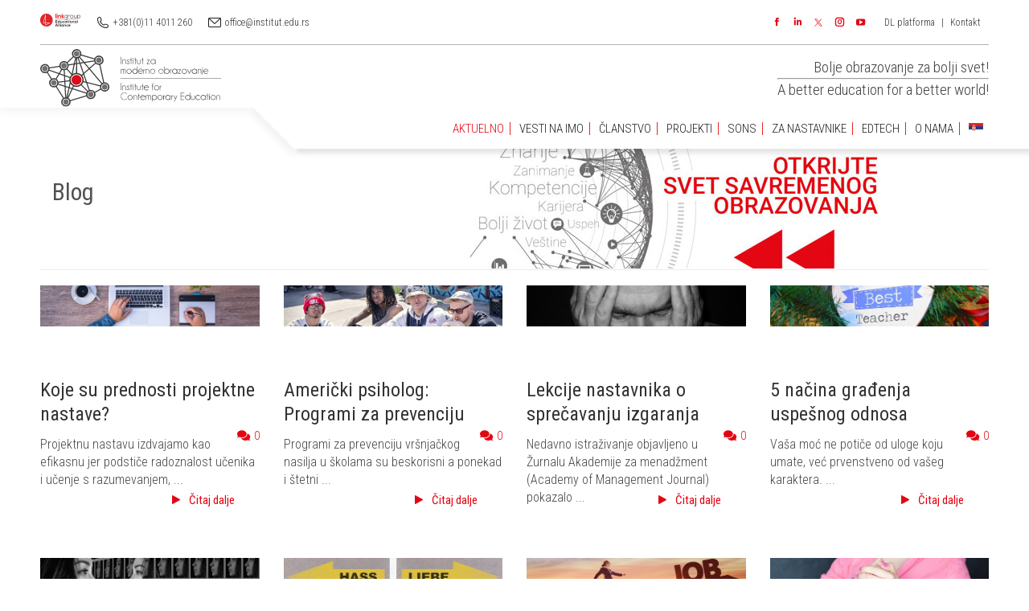

--- FILE ---
content_type: text/html; charset=UTF-8
request_url: https://www.institut.edu.rs/blog/page/18/
body_size: 28310
content:
<!DOCTYPE html>
<!--[if !(IE 6) | !(IE 7) | !(IE 8)  ]><!-->
<html lang="sr-RS" class="no-js">
<!--<![endif]-->
<head>
	<meta charset="UTF-8" />
		<meta name="viewport" content="width=device-width, initial-scale=1, maximum-scale=1, user-scalable=0">
		<meta name="theme-color" content="#e20613"/>	<link rel="profile" href="http://gmpg.org/xfn/11" />
	        <script type="text/javascript">
            if (/Android|webOS|iPhone|iPad|iPod|BlackBerry|IEMobile|Opera Mini/i.test(navigator.userAgent)) {
                var originalAddEventListener = EventTarget.prototype.addEventListener,
                    oldWidth = window.innerWidth;

                EventTarget.prototype.addEventListener = function (eventName, eventHandler, useCapture) {
                    if (eventName === "resize") {
                        originalAddEventListener.call(this, eventName, function (event) {
                            if (oldWidth === window.innerWidth) {
                                return;
                            }
                            else if (oldWidth !== window.innerWidth) {
                                oldWidth = window.innerWidth;
                            }
                            if (eventHandler.handleEvent) {
                                eventHandler.handleEvent.call(this, event);
                            }
                            else {
                                eventHandler.call(this, event);
                            };
                        }, useCapture);
                    }
                    else {
                        originalAddEventListener.call(this, eventName, eventHandler, useCapture);
                    };
                };
            };
        </script>
		<title>Blog - INSTITUT ZA MODERNO OBRAZOVANJE</title>

<!-- Google Tag Manager for WordPress by gtm4wp.com -->
<script data-cfasync="false" data-pagespeed-no-defer>//<![CDATA[
	var gtm4wp_datalayer_name = "dataLayer";
	var dataLayer = dataLayer || [];
//]]>
</script>
<!-- End Google Tag Manager for WordPress by gtm4wp.com -->
<!-- This site is optimized with the Yoast SEO plugin v12.5 - https://yoast.com/wordpress/plugins/seo/ -->
<meta name="robots" content="max-snippet:-1, max-image-preview:large, max-video-preview:-1"/>
<link rel="canonical" href="https://www.institut.edu.rs/blog/" />
<meta property="og:locale" content="sr_RS" />
<meta property="og:type" content="article" />
<meta property="og:title" content="Blog - INSTITUT ZA MODERNO OBRAZOVANJE" />
<meta property="og:url" content="https://www.institut.edu.rs/blog/" />
<meta property="og:site_name" content="INSTITUT ZA MODERNO OBRAZOVANJE" />
<meta name="twitter:card" content="summary" />
<meta name="twitter:title" content="Blog - INSTITUT ZA MODERNO OBRAZOVANJE" />
<script type='application/ld+json' class='yoast-schema-graph yoast-schema-graph--main'>{"@context":"https://schema.org","@graph":[{"@type":"Organization","@id":"https://www.institut.edu.rs/#organization","name":"Institut za moderno obrazovanje","url":"https://www.institut.edu.rs/","sameAs":[],"logo":{"@type":"ImageObject","@id":"https://www.institut.edu.rs/#logo","url":"https://www.institut.edu.rs/wp-content/uploads/2019/09/logo-1-1-e1568721509559.png","width":300,"height":120,"caption":"Institut za moderno obrazovanje"},"image":{"@id":"https://www.institut.edu.rs/#logo"}},{"@type":"WebSite","@id":"https://www.institut.edu.rs/#website","url":"https://www.institut.edu.rs/","name":"INSTITUT ZA MODERNO OBRAZOVANJE","publisher":{"@id":"https://www.institut.edu.rs/#organization"},"potentialAction":{"@type":"SearchAction","target":"https://www.institut.edu.rs/?s={search_term_string}","query-input":"required name=search_term_string"}},{"@type":"WebPage","@id":"https://www.institut.edu.rs/blog/#webpage","url":"https://www.institut.edu.rs/blog/","inLanguage":"sr-RS","name":"Blog - INSTITUT ZA MODERNO OBRAZOVANJE","isPartOf":{"@id":"https://www.institut.edu.rs/#website"},"datePublished":"2019-10-15T10:36:43+00:00","dateModified":"2019-10-15T10:38:24+00:00"}]}</script>
<!-- / Yoast SEO plugin. -->

<link rel='dns-prefetch' href='//code.jquery.com' />
<link rel='dns-prefetch' href='//fonts.googleapis.com' />
<link rel='dns-prefetch' href='//s.w.org' />
<link rel="alternate" type="application/rss+xml" title="INSTITUT ZA MODERNO OBRAZOVANJE &raquo; довод" href="https://www.institut.edu.rs/feed/" />
<link rel="alternate" type="application/rss+xml" title="INSTITUT ZA MODERNO OBRAZOVANJE &raquo; довод коментара" href="https://www.institut.edu.rs/comments/feed/" />
		<script type="text/javascript">
			window._wpemojiSettings = {"baseUrl":"https:\/\/s.w.org\/images\/core\/emoji\/12.0.0-1\/72x72\/","ext":".png","svgUrl":"https:\/\/s.w.org\/images\/core\/emoji\/12.0.0-1\/svg\/","svgExt":".svg","source":{"concatemoji":"https:\/\/www.institut.edu.rs\/wp-includes\/js\/wp-emoji-release.min.js"}};
			!function(e,a,t){var n,r,o,i=a.createElement("canvas"),p=i.getContext&&i.getContext("2d");function s(e,t){var a=String.fromCharCode;p.clearRect(0,0,i.width,i.height),p.fillText(a.apply(this,e),0,0);e=i.toDataURL();return p.clearRect(0,0,i.width,i.height),p.fillText(a.apply(this,t),0,0),e===i.toDataURL()}function c(e){var t=a.createElement("script");t.src=e,t.defer=t.type="text/javascript",a.getElementsByTagName("head")[0].appendChild(t)}for(o=Array("flag","emoji"),t.supports={everything:!0,everythingExceptFlag:!0},r=0;r<o.length;r++)t.supports[o[r]]=function(e){if(!p||!p.fillText)return!1;switch(p.textBaseline="top",p.font="600 32px Arial",e){case"flag":return s([55356,56826,55356,56819],[55356,56826,8203,55356,56819])?!1:!s([55356,57332,56128,56423,56128,56418,56128,56421,56128,56430,56128,56423,56128,56447],[55356,57332,8203,56128,56423,8203,56128,56418,8203,56128,56421,8203,56128,56430,8203,56128,56423,8203,56128,56447]);case"emoji":return!s([55357,56424,55356,57342,8205,55358,56605,8205,55357,56424,55356,57340],[55357,56424,55356,57342,8203,55358,56605,8203,55357,56424,55356,57340])}return!1}(o[r]),t.supports.everything=t.supports.everything&&t.supports[o[r]],"flag"!==o[r]&&(t.supports.everythingExceptFlag=t.supports.everythingExceptFlag&&t.supports[o[r]]);t.supports.everythingExceptFlag=t.supports.everythingExceptFlag&&!t.supports.flag,t.DOMReady=!1,t.readyCallback=function(){t.DOMReady=!0},t.supports.everything||(n=function(){t.readyCallback()},a.addEventListener?(a.addEventListener("DOMContentLoaded",n,!1),e.addEventListener("load",n,!1)):(e.attachEvent("onload",n),a.attachEvent("onreadystatechange",function(){"complete"===a.readyState&&t.readyCallback()})),(n=t.source||{}).concatemoji?c(n.concatemoji):n.wpemoji&&n.twemoji&&(c(n.twemoji),c(n.wpemoji)))}(window,document,window._wpemojiSettings);
		</script>
		<style type="text/css">
img.wp-smiley,
img.emoji {
	display: inline !important;
	border: none !important;
	box-shadow: none !important;
	height: 1em !important;
	width: 1em !important;
	margin: 0 .07em !important;
	vertical-align: -0.1em !important;
	background: none !important;
	padding: 0 !important;
}
</style>
	<link rel='stylesheet' id='jquery.bxslider-css'  href='//www.institut.edu.rs/wp-content/plugins/testimonials-widget/includes/libraries/bxslider-4/dist/jquery.bxslider.css' type='text/css' media='all' />
<link rel='stylesheet' id='Axl_Testimonials_Widget-css'  href='//www.institut.edu.rs/wp-content/plugins/testimonials-widget/assets/css/testimonials-widget.css' type='text/css' media='all' />
<link rel='stylesheet' id='contact-form-7-css'  href='https://www.institut.edu.rs/wp-content/plugins/contact-form-7/includes/css/styles.css' type='text/css' media='all' />
<link rel='stylesheet' id='get-post-custom-taxonomy-term-shortcode-css'  href='https://www.institut.edu.rs/wp-content/plugins/get-post-custom-taxonomy-term-shortcode/public/css/get-post-custom-taxonomy-term-shortcode-public.css' type='text/css' media='all' />
<link rel='stylesheet' id='google_fonts-css'  href='https://fonts.googleapis.com/css?family=Archivo+Narrow%3A400%2C400italic%2C700%2C700italic&#038;subset=latin%2Clatin-ext&#038;ver=5.2.23' type='text/css' media='all' />
<link rel='stylesheet' id='css-css'  href='https://www.institut.edu.rs/wp-content/plugins/prijava_forma/css/style.css' type='text/css' media='all' />
<link rel='stylesheet' id='rs-plugin-settings-css'  href='https://www.institut.edu.rs/wp-content/plugins/revslider/public/assets/css/settings.css' type='text/css' media='all' />
<style id='rs-plugin-settings-inline-css' type='text/css'>
#rs-demo-id {}
</style>
<link rel='stylesheet' id='test7min_style-css'  href='https://www.institut.edu.rs/wp-content/plugins/test-teaching-academy/libraries/../css/test7min_style.css' type='text/css' media='all' />
<link rel='stylesheet' id='rt-tpg-css'  href='https://www.institut.edu.rs/wp-content/plugins/the-post-grid/assets/css/thepostgrid.css' type='text/css' media='all' />
<link rel='stylesheet' id='hamburger.css-css'  href='https://www.institut.edu.rs/wp-content/plugins/wp-responsive-menu/css/wpr-hamburger.css' type='text/css' media='all' />
<link rel='stylesheet' id='wprmenu.css-css'  href='https://www.institut.edu.rs/wp-content/plugins/wp-responsive-menu/css/wprmenu.css' type='text/css' media='all' />
<link rel='stylesheet' id='wpr_icons-css'  href='https://www.institut.edu.rs/wp-content/plugins/wp-responsive-menu/inc/icons/style.css' type='text/css' media='all' />
<link rel='stylesheet' id='recent-posts-widget-with-thumbnails-public-style-css'  href='https://www.institut.edu.rs/wp-content/plugins/recent-posts-widget-with-thumbnails/public.css' type='text/css' media='all' />
<link rel='stylesheet' id='upw_theme_standard-css'  href='https://www.institut.edu.rs/wp-content/plugins/ultimate-posts-widget/css/upw-theme-standard.min.css' type='text/css' media='all' />
<link rel='stylesheet' id='tablepress-default-css'  href='https://www.institut.edu.rs/wp-content/tablepress-combined.min.css' type='text/css' media='all' />
<link rel='stylesheet' id='js_composer_front-css'  href='//www.institut.edu.rs/wp-content/uploads/js_composer/js_composer_front_custom.css' type='text/css' media='all' />
<link rel='stylesheet' id='dt-web-fonts-css'  href='//fonts.googleapis.com/css?family=Roboto+Condensed%3A300%2C400%2C600%2C700%7CRoboto%3A400%2C500%2C600%2C700&#038;subset=latin-ext%2Clatin&#038;ver=7.7.5' type='text/css' media='all' />
<link rel='stylesheet' id='dt-main-css'  href='https://www.institut.edu.rs/wp-content/themes/dt-the7/css/main.min.css' type='text/css' media='all' />
<style id='dt-main-inline-css' type='text/css'>
body #load {
  display: block;
  height: 100%;
  overflow: hidden;
  position: fixed;
  width: 100%;
  z-index: 9901;
  opacity: 1;
  visibility: visible;
  -webkit-transition: all .35s ease-out;
  transition: all .35s ease-out;
}
.load-wrap {
  width: 100%;
  height: 100%;
  background-position: center center;
  background-repeat: no-repeat;
  text-align: center;
}
.load-wrap > svg {
  position: absolute;
  top: 50%;
  left: 50%;
  -ms-transform: translate(-50%,-50%);
  -webkit-transform: translate(-50%,-50%);
  transform: translate(-50%,-50%);
}
#load {
  background-color: #ffffff;
}
.uil-default rect:not(.bk) {
  fill: rgba(97,98,103,0.4);
}
.uil-ring > path {
  fill: rgba(97,98,103,0.4);
}
.ring-loader .circle {
  fill: rgba(97,98,103,0.4);
}
.ring-loader .moving-circle {
  fill: #616267;
}
.uil-hourglass .glass {
  stroke: #616267;
}
.uil-hourglass .sand {
  fill: rgba(97,98,103,0.4);
}
.spinner-loader .load-wrap {
  background-image: url("data:image/svg+xml,%3Csvg width='75px' height='75px' xmlns='http://www.w3.org/2000/svg' viewBox='0 0 100 100' preserveAspectRatio='xMidYMid' class='uil-default'%3E%3Crect x='0' y='0' width='100' height='100' fill='none' class='bk'%3E%3C/rect%3E%3Crect  x='46.5' y='40' width='7' height='20' rx='5' ry='5' fill='rgba%2897%2C98%2C103%2C0.4%29' transform='rotate(0 50 50) translate(0 -30)'%3E  %3Canimate attributeName='opacity' from='1' to='0' dur='1s' begin='0s' repeatCount='indefinite'/%3E%3C/rect%3E%3Crect  x='46.5' y='40' width='7' height='20' rx='5' ry='5' fill='rgba%2897%2C98%2C103%2C0.4%29' transform='rotate(30 50 50) translate(0 -30)'%3E  %3Canimate attributeName='opacity' from='1' to='0' dur='1s' begin='0.08333333333333333s' repeatCount='indefinite'/%3E%3C/rect%3E%3Crect  x='46.5' y='40' width='7' height='20' rx='5' ry='5' fill='rgba%2897%2C98%2C103%2C0.4%29' transform='rotate(60 50 50) translate(0 -30)'%3E  %3Canimate attributeName='opacity' from='1' to='0' dur='1s' begin='0.16666666666666666s' repeatCount='indefinite'/%3E%3C/rect%3E%3Crect  x='46.5' y='40' width='7' height='20' rx='5' ry='5' fill='rgba%2897%2C98%2C103%2C0.4%29' transform='rotate(90 50 50) translate(0 -30)'%3E  %3Canimate attributeName='opacity' from='1' to='0' dur='1s' begin='0.25s' repeatCount='indefinite'/%3E%3C/rect%3E%3Crect  x='46.5' y='40' width='7' height='20' rx='5' ry='5' fill='rgba%2897%2C98%2C103%2C0.4%29' transform='rotate(120 50 50) translate(0 -30)'%3E  %3Canimate attributeName='opacity' from='1' to='0' dur='1s' begin='0.3333333333333333s' repeatCount='indefinite'/%3E%3C/rect%3E%3Crect  x='46.5' y='40' width='7' height='20' rx='5' ry='5' fill='rgba%2897%2C98%2C103%2C0.4%29' transform='rotate(150 50 50) translate(0 -30)'%3E  %3Canimate attributeName='opacity' from='1' to='0' dur='1s' begin='0.4166666666666667s' repeatCount='indefinite'/%3E%3C/rect%3E%3Crect  x='46.5' y='40' width='7' height='20' rx='5' ry='5' fill='rgba%2897%2C98%2C103%2C0.4%29' transform='rotate(180 50 50) translate(0 -30)'%3E  %3Canimate attributeName='opacity' from='1' to='0' dur='1s' begin='0.5s' repeatCount='indefinite'/%3E%3C/rect%3E%3Crect  x='46.5' y='40' width='7' height='20' rx='5' ry='5' fill='rgba%2897%2C98%2C103%2C0.4%29' transform='rotate(210 50 50) translate(0 -30)'%3E  %3Canimate attributeName='opacity' from='1' to='0' dur='1s' begin='0.5833333333333334s' repeatCount='indefinite'/%3E%3C/rect%3E%3Crect  x='46.5' y='40' width='7' height='20' rx='5' ry='5' fill='rgba%2897%2C98%2C103%2C0.4%29' transform='rotate(240 50 50) translate(0 -30)'%3E  %3Canimate attributeName='opacity' from='1' to='0' dur='1s' begin='0.6666666666666666s' repeatCount='indefinite'/%3E%3C/rect%3E%3Crect  x='46.5' y='40' width='7' height='20' rx='5' ry='5' fill='rgba%2897%2C98%2C103%2C0.4%29' transform='rotate(270 50 50) translate(0 -30)'%3E  %3Canimate attributeName='opacity' from='1' to='0' dur='1s' begin='0.75s' repeatCount='indefinite'/%3E%3C/rect%3E%3Crect  x='46.5' y='40' width='7' height='20' rx='5' ry='5' fill='rgba%2897%2C98%2C103%2C0.4%29' transform='rotate(300 50 50) translate(0 -30)'%3E  %3Canimate attributeName='opacity' from='1' to='0' dur='1s' begin='0.8333333333333334s' repeatCount='indefinite'/%3E%3C/rect%3E%3Crect  x='46.5' y='40' width='7' height='20' rx='5' ry='5' fill='rgba%2897%2C98%2C103%2C0.4%29' transform='rotate(330 50 50) translate(0 -30)'%3E  %3Canimate attributeName='opacity' from='1' to='0' dur='1s' begin='0.9166666666666666s' repeatCount='indefinite'/%3E%3C/rect%3E%3C/svg%3E");
}
.ring-loader .load-wrap {
  background-image: url("data:image/svg+xml,%3Csvg xmlns='http://www.w3.org/2000/svg' viewBox='0 0 32 32' width='72' height='72' fill='rgba%2897%2C98%2C103%2C0.4%29'%3E   %3Cpath opacity='.25' d='M16 0 A16 16 0 0 0 16 32 A16 16 0 0 0 16 0 M16 4 A12 12 0 0 1 16 28 A12 12 0 0 1 16 4'/%3E   %3Cpath d='M16 0 A16 16 0 0 1 32 16 L28 16 A12 12 0 0 0 16 4z'%3E     %3CanimateTransform attributeName='transform' type='rotate' from='0 16 16' to='360 16 16' dur='0.8s' repeatCount='indefinite' /%3E   %3C/path%3E %3C/svg%3E");
}
.hourglass-loader .load-wrap {
  background-image: url("data:image/svg+xml,%3Csvg xmlns='http://www.w3.org/2000/svg' viewBox='0 0 32 32' width='72' height='72' fill='rgba%2897%2C98%2C103%2C0.4%29'%3E   %3Cpath transform='translate(2)' d='M0 12 V20 H4 V12z'%3E      %3Canimate attributeName='d' values='M0 12 V20 H4 V12z; M0 4 V28 H4 V4z; M0 12 V20 H4 V12z; M0 12 V20 H4 V12z' dur='1.2s' repeatCount='indefinite' begin='0' keytimes='0;.2;.5;1' keySplines='0.2 0.2 0.4 0.8;0.2 0.6 0.4 0.8;0.2 0.8 0.4 0.8' calcMode='spline'  /%3E   %3C/path%3E   %3Cpath transform='translate(8)' d='M0 12 V20 H4 V12z'%3E     %3Canimate attributeName='d' values='M0 12 V20 H4 V12z; M0 4 V28 H4 V4z; M0 12 V20 H4 V12z; M0 12 V20 H4 V12z' dur='1.2s' repeatCount='indefinite' begin='0.2' keytimes='0;.2;.5;1' keySplines='0.2 0.2 0.4 0.8;0.2 0.6 0.4 0.8;0.2 0.8 0.4 0.8' calcMode='spline'  /%3E   %3C/path%3E   %3Cpath transform='translate(14)' d='M0 12 V20 H4 V12z'%3E     %3Canimate attributeName='d' values='M0 12 V20 H4 V12z; M0 4 V28 H4 V4z; M0 12 V20 H4 V12z; M0 12 V20 H4 V12z' dur='1.2s' repeatCount='indefinite' begin='0.4' keytimes='0;.2;.5;1' keySplines='0.2 0.2 0.4 0.8;0.2 0.6 0.4 0.8;0.2 0.8 0.4 0.8' calcMode='spline' /%3E   %3C/path%3E   %3Cpath transform='translate(20)' d='M0 12 V20 H4 V12z'%3E     %3Canimate attributeName='d' values='M0 12 V20 H4 V12z; M0 4 V28 H4 V4z; M0 12 V20 H4 V12z; M0 12 V20 H4 V12z' dur='1.2s' repeatCount='indefinite' begin='0.6' keytimes='0;.2;.5;1' keySplines='0.2 0.2 0.4 0.8;0.2 0.6 0.4 0.8;0.2 0.8 0.4 0.8' calcMode='spline' /%3E   %3C/path%3E   %3Cpath transform='translate(26)' d='M0 12 V20 H4 V12z'%3E     %3Canimate attributeName='d' values='M0 12 V20 H4 V12z; M0 4 V28 H4 V4z; M0 12 V20 H4 V12z; M0 12 V20 H4 V12z' dur='1.2s' repeatCount='indefinite' begin='0.8' keytimes='0;.2;.5;1' keySplines='0.2 0.2 0.4 0.8;0.2 0.6 0.4 0.8;0.2 0.8 0.4 0.8' calcMode='spline' /%3E   %3C/path%3E %3C/svg%3E");
}

</style>
<link rel='stylesheet' id='the7-awesome-fonts-css'  href='https://www.institut.edu.rs/wp-content/themes/dt-the7/fonts/FontAwesome/css/all.min.css' type='text/css' media='all' />
<link rel='stylesheet' id='the7-awesome-fonts-back-css'  href='https://www.institut.edu.rs/wp-content/themes/dt-the7/fonts/FontAwesome/back-compat.min.css' type='text/css' media='all' />
<link rel='stylesheet' id='dt-fontello-css'  href='https://www.institut.edu.rs/wp-content/themes/dt-the7/fonts/fontello/css/fontello.min.css' type='text/css' media='all' />
<link rel='stylesheet' id='cf7cf-style-css'  href='https://www.institut.edu.rs/wp-content/plugins/cf7-conditional-fields/style.css' type='text/css' media='all' />
<link rel='stylesheet' id='dt-custom-css'  href='https://www.institut.edu.rs/wp-content/uploads/the7-css/custom.css' type='text/css' media='all' />
<link rel='stylesheet' id='dt-media-css'  href='https://www.institut.edu.rs/wp-content/uploads/the7-css/media.css' type='text/css' media='all' />
<link rel='stylesheet' id='the7-mega-menu-css'  href='https://www.institut.edu.rs/wp-content/uploads/the7-css/mega-menu.css' type='text/css' media='all' />
<link rel='stylesheet' id='style-css'  href='https://www.institut.edu.rs/wp-content/themes/dt-the7/style.css' type='text/css' media='all' />
<script type='text/javascript' src='https://www.institut.edu.rs/wp-includes/js/jquery/jquery.js'></script>
<script type='text/javascript' src='https://www.institut.edu.rs/wp-includes/js/jquery/jquery-migrate.min.js'></script>
<script type='text/javascript' src='https://www.institut.edu.rs/wp-content/plugins/get-post-custom-taxonomy-term-shortcode/public/js/get-post-custom-taxonomy-term-shortcode-public.js'></script>
<script type='text/javascript' src='https://www.institut.edu.rs/wp-content/plugins/revslider/public/assets/js/jquery.themepunch.tools.min.js'></script>
<script type='text/javascript' src='https://www.institut.edu.rs/wp-content/plugins/revslider/public/assets/js/jquery.themepunch.revolution.min.js'></script>
<script type='text/javascript' src='https://www.institut.edu.rs/wp-content/plugins/sticky-menu-or-anything-on-scroll/assets/js/jq-sticky-anything.min.js'></script>
<script type='text/javascript' src='https://code.jquery.com/ui/1.11.2/jquery-ui.js'></script>
<script type='text/javascript'>
/* <![CDATA[ */
var SCF = {"ajaxurl":"https:\/\/www.institut.edu.rs\/wp-admin\/admin-ajax.php"};
var SCF = {"ajaxurl":"https:\/\/www.institut.edu.rs\/wp-admin\/admin-ajax.php"};
/* ]]> */
</script>
<script type='text/javascript' src='https://www.institut.edu.rs/wp-content/plugins/test-teaching-academy/libraries/../js/submit_form.js'></script>
<script type='text/javascript'>
/* <![CDATA[ */
var SCFRes = {"ajaxurl":"https:\/\/www.institut.edu.rs\/wp-admin\/admin-ajax.php"};
var SCFRes = {"ajaxurl":"https:\/\/www.institut.edu.rs\/wp-admin\/admin-ajax.php"};
/* ]]> */
</script>
<script type='text/javascript' src='https://www.institut.edu.rs/wp-content/plugins/test-teaching-academy/libraries/../js/submit_result.js'></script>
<script type='text/javascript'>
/* <![CDATA[ */
var wpgmza_google_api_status = {"message":"Enqueued","code":"ENQUEUED"};
/* ]]> */
</script>
<script type='text/javascript' src='https://www.institut.edu.rs/wp-content/plugins/wp-google-maps/wpgmza_data.js'></script>
<script type='text/javascript' src='https://www.institut.edu.rs/wp-content/plugins/wp-responsive-menu/js/modernizr.custom.js'></script>
<script type='text/javascript' src='https://www.institut.edu.rs/wp-content/plugins/wp-responsive-menu/js/jquery.touchSwipe.min.js'></script>
<script type='text/javascript'>
/* <![CDATA[ */
var wprmenu = {"zooming":"yes","from_width":"768","push_width":"400","menu_width":"80","parent_click":"yes","swipe":"yes","enable_overlay":"1"};
/* ]]> */
</script>
<script type='text/javascript' src='https://www.institut.edu.rs/wp-content/plugins/wp-responsive-menu/js/wprmenu.js'></script>
<script type='text/javascript' src='https://www.institut.edu.rs/wp-content/plugins/duracelltomi-google-tag-manager/js/gtm4wp-form-move-tracker.js'></script>
<script type='text/javascript'>
/* <![CDATA[ */
var dtLocal = {"themeUrl":"https:\/\/www.institut.edu.rs\/wp-content\/themes\/dt-the7","passText":"To view this protected post, enter the password below:","moreButtonText":{"loading":"Loading...","loadMore":"Load more"},"postID":"10302","ajaxurl":"https:\/\/www.institut.edu.rs\/wp-admin\/admin-ajax.php","REST":{"baseUrl":"https:\/\/www.institut.edu.rs\/wp-json\/the7\/v1","endpoints":{"sendMail":"\/send-mail"}},"contactMessages":{"required":"One or more fields have an error. Please check and try again.","terms":"Please accept the privacy policy.","fillTheCaptchaError":"Please, fill the captcha."},"captchaSiteKey":"","ajaxNonce":"81b074322a","pageData":{"type":"page","template":"page","layout":null},"themeSettings":{"smoothScroll":"on","lazyLoading":false,"accentColor":{"mode":"solid","color":"#e20613"},"desktopHeader":{"height":100},"floatingHeader":{"showAfter":150,"showMenu":true,"height":70,"logo":{"showLogo":true,"html":"<img class=\" preload-me\" src=\"https:\/\/www.institut.edu.rs\/wp-content\/uploads\/2019\/11\/imo-logo-1.svg\" srcset=\"https:\/\/www.institut.edu.rs\/wp-content\/uploads\/2019\/11\/imo-logo-1.svg w\"   sizes=\"px\" alt=\"INSTITUT ZA MODERNO OBRAZOVANJE\" \/>","url":"https:\/\/www.institut.edu.rs\/"}},"topLine":{"floatingTopLine":{"logo":{"showLogo":false,"html":""}}},"mobileHeader":{"firstSwitchPoint":991,"secondSwitchPoint":991,"firstSwitchPointHeight":70,"secondSwitchPointHeight":70},"stickyMobileHeaderFirstSwitch":{"logo":{"html":"<img class=\" preload-me\" src=\"https:\/\/www.institut.edu.rs\/wp-content\/uploads\/2019\/11\/imo-logo-1.svg\" srcset=\"https:\/\/www.institut.edu.rs\/wp-content\/uploads\/2019\/11\/imo-logo-1.svg w\"   sizes=\"px\" alt=\"INSTITUT ZA MODERNO OBRAZOVANJE\" \/>"}},"stickyMobileHeaderSecondSwitch":{"logo":{"html":"<img class=\" preload-me\" src=\"https:\/\/www.institut.edu.rs\/wp-content\/uploads\/2019\/11\/imo-logo-1.svg\" srcset=\"https:\/\/www.institut.edu.rs\/wp-content\/uploads\/2019\/11\/imo-logo-1.svg w\"   sizes=\"px\" alt=\"INSTITUT ZA MODERNO OBRAZOVANJE\" \/>"}},"content":{"textColor":"#444444","headerColor":"#333333"},"sidebar":{"switchPoint":990},"boxedWidth":"1300px","stripes":{"stripe1":{"textColor":"#72777d","headerColor":"#3c3e45"},"stripe2":{"textColor":"#f4f4f5","headerColor":"#f4f4f5"},"stripe3":{"textColor":"#ffffff","headerColor":"#ffffff"}}},"VCMobileScreenWidth":"768"};
var dtShare = {"shareButtonText":{"facebook":"Share on Facebook","twitter":"Tweet","pinterest":"Pin it","linkedin":"Share on Linkedin","whatsapp":"Share on Whatsapp","google":"Share on Google Plus"},"overlayOpacity":"14"};
/* ]]> */
</script>
<script type='text/javascript' src='https://www.institut.edu.rs/wp-content/themes/dt-the7/js/above-the-fold.min.js'></script>
<link rel='https://api.w.org/' href='https://www.institut.edu.rs/wp-json/' />
<link rel="EditURI" type="application/rsd+xml" title="RSD" href="https://www.institut.edu.rs/xmlrpc.php?rsd" />
<link rel="wlwmanifest" type="application/wlwmanifest+xml" href="https://www.institut.edu.rs/wp-includes/wlwmanifest.xml" /> 
<meta name="generator" content="WordPress 5.2.23" />
<link rel='shortlink' href='https://www.institut.edu.rs/?p=10302' />
<link rel="alternate" type="application/json+oembed" href="https://www.institut.edu.rs/wp-json/oembed/1.0/embed?url=https%3A%2F%2Fwww.institut.edu.rs%2Fblog%2F" />
<link rel="alternate" type="text/xml+oembed" href="https://www.institut.edu.rs/wp-json/oembed/1.0/embed?url=https%3A%2F%2Fwww.institut.edu.rs%2Fblog%2F&#038;format=xml" />
   <script type="text/javascript">
   var _gaq = _gaq || [];
   _gaq.push(['_setAccount', 'UA-138017804-1']);
   _gaq.push(['_trackPageview']);
   (function() {
   var ga = document.createElement('script'); ga.type = 'text/javascript'; ga.async = true;
   ga.src = ('https:' == document.location.protocol ? 'https://ssl' : 'http://www') + '.google-analytics.com/ga.js';
   var s = document.getElementsByTagName('script')[0]; s.parentNode.insertBefore(ga, s);
   })();
   </script>
<!-- start Simple Custom CSS and JS -->
<style type="text/css">
/* Add your CSS code here.

For example:
.example {
    color: red;
}

For brushing up on your CSS knowledge, check out http://www.w3schools.com/css/css_syntax.asp

End of comment */ 


.page-content table {
    width: 100%;
}

.responsive_table  .hide{
	background-color:#e20613 !important;
  color:#fff;
}

.page-content table tr td:last-child {
    border-bottom: #e9e9e9 1px solid;
}
</style>
<!-- end Simple Custom CSS and JS -->
<!-- start Simple Custom CSS and JS -->
<script type="text/javascript">
/* Default comment here */ 

jQuery(document).ready(function( $ ){
    document.title = 'Institut za moderno obrazovanje';
});</script>
<!-- end Simple Custom CSS and JS -->
<style>                                                                                                                                                                                                                                                                                                                                                                                                                                                                                                                                                                                                                                 .shortcode-main .content-block-main .gt-site-title a {
    color: #e20613;
}
.shortcode-main a.page-numbers, .shortcode-main span.page-numbers {
    padding: .3em .7em;
    color: #e20613;
    color: #e20613;
    border: 1px solid;
}
.shortcode-main .paging-navigation .current {
    font-weight: bold;
  color: #e20613;
}
.shortcode-main.third-view.third-box .row .content-block-main{
    display: block;
}

.shortcode-main .row .site-thumbnail {
    width: 100%;
}
.shortcode-main .row .gt-site-title{
margin-top: 10px;
}
.shortcode-main .row{
border:none;
border-bottom: 1px solid #ddd;
}

strong{
font-weight:500!important;
}</style><!-- HFCM by 99 Robots - Snippet # 1: Analytics -->
<!-- Global site tag (gtag.js) - Google Analytics -->
<script async src="https://www.googletagmanager.com/gtag/js?id=UA-138017804-1"></script>
<script>
  window.dataLayer = window.dataLayer || [];
  function gtag(){dataLayer.push(arguments);}
  gtag('js', new Date());

  gtag('config', 'UA-138017804-1');
</script>

<!-- /end HFCM by 99 Robots -->
<!-- <meta name="NextGEN" version="3.2.18" /> -->
<style type="text/css">
.qtranxs_flag_en {background-image: url(http://www.institut.edu.rs/wp-content/plugins/qtranslate-xt-master/flags/gb.png); background-repeat: no-repeat;}
.qtranxs_flag_de {background-image: url(http://www.institut.edu.rs/wp-content/plugins/qtranslate-xt-master/flags/de.png); background-repeat: no-repeat;}
</style>
<link hreflang="sr" href="https://www.institut.edu.rs/sr/blog/page/18/" rel="alternate" />
<link hreflang="en" href="https://www.institut.edu.rs/en/blog/page/18/" rel="alternate" />
<link hreflang="x-default" href="https://www.institut.edu.rs/blog/page/18/" rel="alternate" />
<meta name="generator" content="qTranslate-XT 3.6.2" />

<!-- Google Tag Manager for WordPress by gtm4wp.com -->
<script data-cfasync="false" data-pagespeed-no-defer>//<![CDATA[
	var dataLayer_content = {"pagePostType":"page","pagePostType2":"single-page","pagePostAuthor":"Aleksandra Karadzic"};
	dataLayer.push( dataLayer_content );//]]>
</script>
<script data-cfasync="false">//<![CDATA[
(function(w,d,s,l,i){w[l]=w[l]||[];w[l].push({'gtm.start':
new Date().getTime(),event:'gtm.js'});var f=d.getElementsByTagName(s)[0],
j=d.createElement(s),dl=l!='dataLayer'?'&l='+l:'';j.async=true;j.src=
'//www.googletagmanager.com/gtm.'+'js?id='+i+dl;f.parentNode.insertBefore(j,f);
})(window,document,'script','dataLayer','GTM-PLFZ75W');//]]>
</script>
<!-- End Google Tag Manager -->
<!-- End Google Tag Manager for WordPress by gtm4wp.com --><meta name="generator" content="Powered by WPBakery Page Builder - drag and drop page builder for WordPress."/>
<meta name="generator" content="Powered by Slider Revolution 5.4.8.3 - responsive, Mobile-Friendly Slider Plugin for WordPress with comfortable drag and drop interface." />
<script type="text/javascript">
document.addEventListener("DOMContentLoaded", function(event) { 
	var load = document.getElementById("load");
	if(!load.classList.contains('loader-removed')){
		var removeLoading = setTimeout(function() {
			load.className += " loader-removed";
		}, 300);
	}
});
</script>
		<link rel="icon" href="https://www.institut.edu.rs/wp-content/uploads/2017/04/logo-cta.png" type="image/png" sizes="16x16"/><script type="text/javascript">function setREVStartSize(e){									
						try{ e.c=jQuery(e.c);var i=jQuery(window).width(),t=9999,r=0,n=0,l=0,f=0,s=0,h=0;
							if(e.responsiveLevels&&(jQuery.each(e.responsiveLevels,function(e,f){f>i&&(t=r=f,l=e),i>f&&f>r&&(r=f,n=e)}),t>r&&(l=n)),f=e.gridheight[l]||e.gridheight[0]||e.gridheight,s=e.gridwidth[l]||e.gridwidth[0]||e.gridwidth,h=i/s,h=h>1?1:h,f=Math.round(h*f),"fullscreen"==e.sliderLayout){var u=(e.c.width(),jQuery(window).height());if(void 0!=e.fullScreenOffsetContainer){var c=e.fullScreenOffsetContainer.split(",");if (c) jQuery.each(c,function(e,i){u=jQuery(i).length>0?u-jQuery(i).outerHeight(!0):u}),e.fullScreenOffset.split("%").length>1&&void 0!=e.fullScreenOffset&&e.fullScreenOffset.length>0?u-=jQuery(window).height()*parseInt(e.fullScreenOffset,0)/100:void 0!=e.fullScreenOffset&&e.fullScreenOffset.length>0&&(u-=parseInt(e.fullScreenOffset,0))}f=u}else void 0!=e.minHeight&&f<e.minHeight&&(f=e.minHeight);e.c.closest(".rev_slider_wrapper").css({height:f})					
						}catch(d){console.log("Failure at Presize of Slider:"+d)}						
					};</script>
		<style type="text/css" id="wp-custom-css">
			@media only screen and (max-device-width: 768px) {
.tooltip-container {
display:none; 
	}}		</style>
		<noscript><style> .wpb_animate_when_almost_visible { opacity: 1; }</style></noscript><style id='the7-custom-inline-css' type='text/css'>
h1, h2, h3, h4, h5, h6{
	font-weight:400!important;
}
.top-bar-bg{
	/*background:#e5e5e5!important;*/
}
/*.top-bar a{
	color:#fff!important;
	font-weight:300!important;
	font-size:11px!important;
}*/
.wpb_wrapper .vc-hoverbox-block.vc-hoverbox-front{
	background:white no-repeat center;
	
}

.pozadina_crvena .vc-hoverbox-block.vc-hoverbox-front{
	background:white no-repeat center ;
}


a{
	text-decoration:none!important;
}

.text-color-red h1, .text-color-red h2{
	color:#e20613!important;
}

.text-color-red h3{
	color:white;
}

.bojatexta h1{
	color:white;
}

.bojatexta h1, .bojatexta h2{
	color:#e20613;
}

.sirina{
	width:1200px;
	z-index:100;
}




.vc_btn3.vc_btn3-color-juicy-pink, .vc_btn3.vc_btn3-color-juicy-pink.vc_btn3-style-flat{
	background:#e20613!important;
	border-radius:0;
}

.vc-hoverbox-block-inner.vc-hoverbox-front-inner h2{
	font-weight: 500;
	font-size:24px;
}

.flex{
	display:flex;
}


/* 4 linka */




.scale{
	margin-top:39px;
	transform:scale(1.9);
}

.wpb_wrapper img{
	transition:0.5s all ease;
}

.pozadina-sidebar .wpb_wrapper:hover > h3 > a > img{
	transform:scale(1.2) rotate(3deg) translateY(10px);
}
.hover-wp .wpb_wrapper:hover > h3 > a > img{
	transform:scale(1.2) rotate(3deg) translateY(10px);
}

.vc_btn3.vc_btn3-color-juicy-pink, .vc_btn3.vc_btn3-color-juicy-pink.vc_btn3-style-flat{
	background:transparent!important;
	color:#e20613;
}
.vc_btn3.vc_btn3-color-juicy-pink, .vc_btn3.vc_btn3-color-juicy-pink.vc_btn3-style-flat:hover{
	background:transparent!important;
	color:#505050;
}


.sirina-medium{
	width:720px;
}

.photoswipe-wrapper, .float img{
	float:right!important;
}

/*tablet*/


html,body{
	margin-top:0px!important;
	padding-top:0!important;
}
	
@media (max-width:767px){
	html,body{
	margin-top:0px!important;
	padding-top:0!important;
		
}
	#partneri .vc_single_image-wrapper.vc_box_border_grey{
		text-align:center!important;
		margin:0 auto;
		width:100%;
		
	}
	#partneri .vc_single_image-wrapper.vc_box_border_grey img{
		width:150px;
	}
}

@media (min-width:991px) and (max-width:1920px){
	.masthead{
height:134px!important;
}
	li.menu-item.menu-item-type-custom.menu-item-object-custom.menu-item-13673.first{
		margin-left:auto!important;
		
	}
	li.menu-item.menu-item-type-custom.menu-item-object-custom.menu-item-13673.first a span{
		color:#e20613!important;
	}
	div#phantom{
		height:auto!important;
	}
}

nav.navigation:after {
    height: 45px;
    width: 66px;
    content: '';
    position: absolute;
    background: white;
    background-color: white;
    right: 750px;
	bottom:1px;
    transform: rotate(45deg) ;
    transform-origin: bottom right;
    z-index: -1000;
    box-shadow: 7px 7px 10px rgba(0,0,0,0.05);
}

.classic-header.bg-behind-menu .navigation:before {
    width: 1110px;
    background-color: #ffffff;
    right: -360px;
box-shadow: 5px 6px 5px rgba(0,0,0, 0.1);

}

.classic-header.full-width-line .navigation:before, .classic-header.bg-behind-menu .navigation:before{

     padding: 0px!important; 
   margin-left: 0px!important; 
}

.classic-header .navigation:before{
position: absolute;
    top: 0;
    left: inherit;
    content: "";
}
	

/*mobile header zakoseno*/


.mobile-header-bar{
	position:relative;
	
}

.mobile-header-bar:before {
  content: '';
    height: 50px;
    position: absolute;
    bottom: -30px;
    right: -80px;
    background: white;
    width: 120px;
    box-shadow: 5px 10px 10px rgba(0,0,0,0.04);
}

.mobile-header-bar:after {
   content: '';
    position: absolute;
    right: 40px;
    bottom: -30px;
    width: 70px;
    height: 50px;
    background: white;
    transform: rotate(45deg);
    transform-origin: bottom right;
    z-index: -100;
    box-shadow: 25px 10px 10px rgba(0,0,0,0.04);
}
.mobile-navigation{
	position: absolute;
    right: 0;
    bottom: -15px;
}


/*sidebar sijenka i after koso*/


.solid-bg.sidebar-shadow-decoration .sidebar-content, .bg-under-widget.sidebar-shadow-decoration .sidebar-content .widget, .solid-bg.sidebar-content.sidebar-shadow-decoration .widget{
	box-shadow: -9px -10px 18px rgba(0,0,0,0.1)!important;
	z-index:1;
}
aside#sidebar:before {
    content: '';
    position: absolute;
    height: 52px;
    width: 275px;
    background: white;
    top: -48px;
    z-index: 2;
    box-shadow: -10px -8px 10px rgba(0,0,0, 0.05);
}
aside#sidebar:after {
    content: '';
    position: absolute;
    width: 42px;
    height: 68px;
    background: white;
    right: 1px;
    top: -68px;
    transform-origin: bottom right;
    transform: rotate(-45deg);
    box-shadow: 10px -9px 10px rgba(0,0,0, 0.05);
    z-index: 0;
}

ol.breadcrumbs{
	display:none!important;
}

.post-template-default #content{
	padding-left:10px!important;
}

.post-template-default .page-title-head.hgroup{
	padding:40px 0 50px 0!important;
}

/*ovo gadja iPhone*/
@supports (-webkit-overflow-scrolling: touch) {
	div#rev_slider_1_1_wrapper{
		margin-top:30px!important;
	}
	img.mobile-logo.preload-me{
	width:75%!important;
}
	
}

/*ovo gadja mozilu*/

@-moz-document url-prefix() {
 .branding a img.preload-me,.mobile-branding .mobile-logo.preload-me{
    width:220px;
  }
}


/*za manje prikaze podesava visinu vijesti*/

@media (min-width:768px) and (max-width:1000px){
	#vesti-pocetna .vc_gitem-zone.vc_gitem-zone-a.vc_gitem-is-link{
		height:100px!important;
	}
	
	.page-id-5202 .vc_gitem-zone.vc_gitem-zone-a.vc_gitem-is-link, .page-id-12883 .vc_gitem-zone.vc_gitem-zone-a.vc_gitem-is-link,.page-id-13680 .vc_gitem-zone.vc_gitem-zone-a.vc_gitem-is-link,.page-id-13687 .vc_gitem-zone.vc_gitem-zone-a.vc_gitem-is-link {
		height:100px!important;
	}
	
	/*ovo je za aktuelno na prvoj strani*/
	#sirina .vc_gitem-zone.vc_gitem-zone-a.full-width.vc_gitem-is-link{
		height:190px!important;
	}
}

@media (max-width:520px){
aside#sidebar:before {
    content: '';
    position: absolute;
    height: 52px;
    width: 85%;
    background: white;
    top: -48px;
    z-index: 2;
    box-shadow: -10px -8px 10px rgba(0,0,0, 0.05);
}
}

@media (min-width:470px) and (max-width:768px){
	#vesti-pocetna .vc_gitem-zone.vc_gitem-zone-a.vc_gitem-is-link,#sirina .vc_gitem-zone.vc_gitem-zone-a.full-width.vc_gitem-is-link,.page-id-13680 .vc_gitem-zone.vc_gitem-zone-a.vc_gitem-is-link{
		width:50%!important;
	}
	
	.page-id-5202 .vc_gitem-zone.vc_gitem-zone-a.vc_gitem-is-link,.page-id-12883 .vc_gitem-zone.vc_gitem-zone-a.vc_gitem-is-link,.page-id-13680 .vc_gitem-zone.vc_gitem-zone-a.vc_gitem-is-link, .page-id-13687 .vc_gitem-zone.vc_gitem-zone-a.vc_gitem-is-link{
		width:50%!important;
	}
}

/*visina za vijesti na mobilnim prikazima*/

@media (min-width:320px) and (max-width:500px){
	#vesti-pocetna .vc_gitem-zone.vc_gitem-zone-a.vc_gitem-is-link,.page-id-5202 .vc_gitem-zone.vc_gitem-zone-a.vc_gitem-is-link,.page-id-12883 .vc_gitem-zone.vc_gitem-zone-a.vc_gitem-is-link,.page-id-13680 .vc_gitem-zone.vc_gitem-zone-a.vc_gitem-is-link, .page-id-13687 .vc_gitem-zone.vc_gitem-zone-a.vc_gitem-is-link{
		height:200px!important;
	}
	
	aside#sidebar{
		width:340px!important;
	}
}


#zastava{
	position:fixed;
	right:0;
	top:30%;
	z-index:100000;

}

@media (max-width:768px){
	#zastava{
	display:none;
}
}
 
@media (min-width:1000px) and (max-width:1320px){
	#zastava{
		width:200px!important;
	}
}

@media (min-width:500px) and (max-width:620px){
	aside#sidebar:before {
    content: '';
    position: absolute;
    height: 52px;
    width: 91%;
    background: white;
    top: -48px;
    z-index: 2;
    box-shadow: -10px -8px 10px rgba(0,0,0, 0.05);
}
}
@media (min-width:620px) and (max-width:989px){
	aside#sidebar:before {
    content: '';
    position: absolute;
    height: 52px;
    width: 94%;
    background: white;
    top: -48px;
    z-index: 2;
    box-shadow: -10px -8px 10px rgba(0,0,0, 0.05);
		
}

}

#partneri img{
	width:150px;
}
#sirina .vc_column-inner{
	padding-top:0;
}

html[lang="sr-RS"] .menu-item-15749 {
	display:none!important;
}

html[lang="en-US"] .menu-item-15748 {
	display:none!important;
}
</style>
<link rel='stylesheet' id='rt-fontawsome-css'  href='https://www.institut.edu.rs/wp-content/plugins/the-post-grid/assets/vendor/font-awesome/css/font-awesome.min.css' type='text/css' media='all' />
</head>
<body class="paged page-template-default page page-id-10302 wp-embed-responsive paged-18 page-paged-18 fancy-header-on dt-responsive-on srcset-enabled btn-flat custom-btn-color custom-btn-hover-color phantom-fade phantom-shadow-decoration phantom-custom-logo-on floating-mobile-menu-icon top-header first-switch-logo-left first-switch-menu-right second-switch-logo-left second-switch-menu-right right-mobile-menu layzr-loading-on popup-message-style dt-fa-compatibility the7-ver-7.7.5 wpb-js-composer js-comp-ver-6.10.0 vc_responsive">
<!-- The7 7.7.5 -->
<div id="load" class="ring-loader">
	<div class="load-wrap"></div>
</div>
<div id="page" >
	<a class="skip-link screen-reader-text" href="#content">Skip to content</a>

<div class="masthead classic-header left bg-behind-menu widgets full-height dividers shadow-decoration small-mobile-menu-icon dt-parent-menu-clickable show-device-logo show-mobile-logo"  role="banner">

	<div class="top-bar line-content top-bar-line-hide">
	<div class="top-bar-bg" ></div>
	<div class="left-widgets mini-widgets"><div class="text-area show-on-desktop in-top-bar-left in-top-bar"><p><a href="http://lea.link.co.rs/" target="_blank"><img src="/wp-content/uploads/2021/08/lea.png" style="width:50px"></a></p>
</div><span class="mini-contacts multipurpose_1 show-on-desktop in-top-bar-left in-top-bar"><i class=" icomoon-the7-font-the7-phone-051"></i><a href="tel:+381(0)11 4011 260" style="color:#404040!important"> +381(0)11 4011 260</a></span><span class="mini-contacts multipurpose_2 show-on-desktop near-logo-first-switch hide-on-second-switch"><i class=" icomoon-the7-font-the7-mail-03"></i><a href="mailto:office@institut.edu.rs" style="text-transform:lowercase!important;color:#404040!Important">  office@institut.edu.rs</a></span></div><div class="right-widgets mini-widgets"><div class="text-area show-on-desktop near-logo-first-switch in-menu-second-switch"><div class="soc-ico show-on-desktop in-top-bar-right in-menu-second-switch custom-bg disabled-border border-off hover-custom-bg hover-disabled-border  hover-border-off first" style=" display: flex;">
    <a title="Facebook" href="https://www.facebook.com/Institutzamodernoobrazovanje/"
        target="_blank" class="facebook"><span class="soc-font-icon"></span><span
            class="screen-reader-text">Facebook</span></a><a title="Linkedin"
        href="https://www.linkedin.com/company/institut-za-moderno-obrazovanje" target="_blank" class="linkedin"><span
            class="soc-font-icon"></span><span class="screen-reader-text">Linkedin</span></a><a title="Twitter"
        href="https://twitter.com/institut_edu" target="_blank" class="twitter"><br />
       <svg version="1.1" id="svg5" xmlns:svg="http://www.w3.org/2000/svg"
            xmlns="http://www.w3.org/2000/svg" xmlns:xlink="http://www.w3.org/1999/xlink" x="0px" y="0px"
            viewBox="0 0 1030.6 965.2" style="enable-background:new 0 0 1030.6 965.2;" xml:space="preserve"> <g id="layer1" transform="translate(52.390088,-25.058597)"> <path id="path1009" class="st0" d="M-30.1,37.3L356.3,554L-32.5,974H55l340.4-367.8l275,367.8h297.8L560.2,428.3l361.9-391h-87.5 L521.1,376L267.7,37.3H-30.1z M98.6,101.8h136.8l604.1,807.8H702.8L98.6,101.8z" />
            </g><br />
        </svg><br />
    </a><br />
    <a title="Instagram" href="https://www.instagram.com/imobrazovanje/" target="_blank" class="instagram"><span
            class="soc-font-icon"></span><span class="screen-reader-text">Instagram</span></a><a title="YouTube"
        href="https://www.youtube.com/@InstitutZaModernoObrazovanje" target="_blank" class="you-tube"><span
            class="soc-font-icon"></span><span class="screen-reader-text">YouTube</span></a></div>
</div><div class="text-area show-on-desktop near-logo-first-switch in-menu-second-switch"><p><a href="/dls" style="color:#404040!Important;">DL platforma</a> <span style="text-align:right; color:#404040; margin: 0 5px" > | </span> <a href="/kontakt" style="color:#404040!important;">Kontakt</a></p>
</div></div></div>

	<header class="header-bar">

		<div class="branding">
	<div id="site-title" class="assistive-text">INSTITUT ZA MODERNO OBRAZOVANJE</div>
	<div id="site-description" class="assistive-text">INSTITUT ZA MODERNO OBRAZOVANJE</div>
	<a class="" href="https://www.institut.edu.rs/"><img class=" preload-me" src="https://www.institut.edu.rs/wp-content/uploads/2019/11/imo-logo-1.svg" srcset="https://www.institut.edu.rs/wp-content/uploads/2019/11/imo-logo-1.svg w"   sizes="px" alt="INSTITUT ZA MODERNO OBRAZOVANJE" /><img class="mobile-logo preload-me" src="https://www.institut.edu.rs/wp-content/uploads/2019/11/imo-logo-1.svg" srcset="https://www.institut.edu.rs/wp-content/uploads/2019/11/imo-logo-1.svg w"   sizes="px" alt="INSTITUT ZA MODERNO OBRAZOVANJE" /></a><div class="mini-widgets"></div><div class="mini-widgets"><div class="text-area show-on-desktop near-logo-first-switch in-menu-second-switch"><p style="text-align:right;">Bolje obrazovanje za bolji svet!</p>
<hr  style="text-align:right;color:#404040; margin-top:2px; margin-bottom:1px;">
<p style="text-align:right;">A better education for a better world!</p>
</div></div></div>

		<nav class="navigation">

			<ul id="primary-menu" class="main-nav underline-decoration l-to-r-line outside-item-remove-margin" role="navigation"><li class="menu-item menu-item-type-custom menu-item-object-custom menu-item-has-children menu-item-13673 first has-children"><a href='http://www.institut.edu.rs/u-narednom-periodu-na-imo/' data-level='1'><span class="menu-item-text"><span class="menu-text">Aktuelno</span></span></a><ul class="sub-nav level-arrows-on"><li class="menu-item menu-item-type-post_type menu-item-object-page menu-item-17325 first"><a href='https://www.institut.edu.rs/u-narednom-periodu-na-imo/' data-level='2'><span class="menu-item-text"><span class="menu-text">Događaji na IMO</span></span></a></li> <li class="menu-item menu-item-type-post_type menu-item-object-page menu-item-20800"><a href='https://www.institut.edu.rs/promenimo-obrazovanje-buducnost-je-stigla/' data-level='2'><span class="menu-item-text"><span class="menu-text">Promenimo obrazovanje – budućnost je stigla</span></span></a></li> <li class="menu-item menu-item-type-post_type menu-item-object-page menu-item-20132"><a href='https://www.institut.edu.rs/sudjenje-sokratu-u-21-veku/' data-level='2'><span class="menu-item-text"><span class="menu-text">Projekat suđenje Sokratu</span></span></a></li> <li class="menu-item menu-item-type-post_type menu-item-object-page menu-item-has-children menu-item-16304 has-children"><a href='https://www.institut.edu.rs/covid-19/' data-level='2'><span class="menu-item-text"><span class="menu-text">Covid-19</span></span></a><ul class="sub-nav level-arrows-on"><li class="menu-item menu-item-type-post_type menu-item-object-post menu-item-16916 first"><a href='https://www.institut.edu.rs/imo-razvio-novu-strategiju-obrazovanja/' data-level='3'><span class="menu-item-text"><span class="menu-text">IMO razvio novu strategiju za onlajn obrazovanje</span></span></a></li> <li class="menu-item menu-item-type-post_type menu-item-object-post menu-item-16312"><a href='https://www.institut.edu.rs/besplatno-za-sve-obuke-kursevi-seminari-predavanja/' data-level='3'><span class="menu-item-text"><span class="menu-text">BESPLATNE ONLAJN OBUKE</span></span></a></li> <li class="menu-item menu-item-type-post_type menu-item-object-page menu-item-has-children menu-item-16315 has-children"><a href='https://www.institut.edu.rs/materijali-za-onlajn-nastavu/' data-level='3'><span class="menu-item-text"><span class="menu-text">Materijali za onlajn-nastavu</span></span></a><ul class="sub-nav level-arrows-on"><li class="menu-item menu-item-type-post_type menu-item-object-post menu-item-16917 first"><a href='https://www.institut.edu.rs/19-digitalnih-ideja-za-novu-onlajn-ili-hibridnu-skolsku-godinu/' data-level='4'><span class="menu-item-text"><span class="menu-text">19 digitalnih ideja za novu onlajn ili hibridnu školsku godinu</span></span></a></li> <li class="menu-item menu-item-type-post_type menu-item-object-post menu-item-16918"><a href='https://www.institut.edu.rs/google-ucionica-noviteti-za-skolsku-2020-21/' data-level='4'><span class="menu-item-text"><span class="menu-text">Google učionica: Noviteti za školsku 2020/21</span></span></a></li> <li class="menu-item menu-item-type-post_type menu-item-object-post menu-item-16919"><a href='https://www.institut.edu.rs/4-benefita-primene-obrazovnog-bloga-kroz-redovnu-hibridnu-ili-onlajn-nastavu/' data-level='4'><span class="menu-item-text"><span class="menu-text">4 benefita primene obrazovnog bloga kroz redovnu, hibridnu ili onlajn nastavu</span></span></a></li> <li class="menu-item menu-item-type-post_type menu-item-object-post menu-item-16550"><a href='https://www.institut.edu.rs/8-ekstenzija-koje-ce-google-meet-uciniti-boljim-za-nastavnike-i-ucenike/' data-level='4'><span class="menu-item-text"><span class="menu-text">Onlajn zaključivanje ocena: 8 ekstenzija za Google Meet</span></span></a></li> <li class="menu-item menu-item-type-post_type menu-item-object-post menu-item-16502"><a href='https://www.institut.edu.rs/edtech-novosti-google-meet-i-messenger-rooms-za-odeljenjsku-komunikaciju/' data-level='4'><span class="menu-item-text"><span class="menu-text">EDTECH NOVOSTI: Google Meet i Messenger Rooms za odeljenjsku komunikaciju</span></span></a></li> <li class="menu-item menu-item-type-post_type menu-item-object-post menu-item-16415"><a href='https://www.institut.edu.rs/digitalna-pomoc-chrome-dodaci-za-onlajn-inkluzivno-obrazovanje/' data-level='4'><span class="menu-item-text"><span class="menu-text">DIGITALNA POMOĆ: Onlajn inkluzivno obrazovanje</span></span></a></li> <li class="menu-item menu-item-type-post_type menu-item-object-post menu-item-16353"><a href='https://www.institut.edu.rs/ustedite-vreme-9-google-dodataka-koje-svaki-nastavnik-treba-da-ima/' data-level='4'><span class="menu-item-text"><span class="menu-text">UŠTEDITE VREME: 9 Google dodataka koje svaki nastavnik treba da ima</span></span></a></li> <li class="menu-item menu-item-type-post_type menu-item-object-post menu-item-16403"><a href='https://www.institut.edu.rs/esdnevnik-i-izazovi-u-nastavi-tokom-vanrednog-stanja/' data-level='4'><span class="menu-item-text"><span class="menu-text">esDnevnik i izazovi u nastavi tokom vanrednog stanja</span></span></a></li> <li class="menu-item menu-item-type-post_type menu-item-object-post menu-item-16316"><a href='https://www.institut.edu.rs/iskustvo-iz-nastavnicke-prakse-trikovi-za-onlajn-nastavu-matematike/' data-level='4'><span class="menu-item-text"><span class="menu-text">Onlajn nastava matematike</span></span></a></li> <li class="menu-item menu-item-type-post_type menu-item-object-post menu-item-16317"><a href='https://www.institut.edu.rs/koronavirus-nastavnici-i-roditelji-sta-raditi-primeri-zadaci-resenja/' data-level='4'><span class="menu-item-text"><span class="menu-text">Koronavirus, nastavnici i roditelji &#8211; saveti</span></span></a></li> <li class="menu-item menu-item-type-post_type menu-item-object-post menu-item-16318"><a href='https://www.institut.edu.rs/za-nastavnike-i-ucenike-besplatna-online-platforma-za-ucenje-na-daljinu/' data-level='4'><span class="menu-item-text"><span class="menu-text">Onlajn platforma za učenje na daljinu</span></span></a></li> </ul></li> <li class="menu-item menu-item-type-post_type menu-item-object-page menu-item-16385"><a href='https://www.institut.edu.rs/preuzmite-prirucnik-sa-60-besplatnih-alata-za-ocenjivanje/' data-level='3'><span class="menu-item-text"><span class="menu-text">Priručnik sa alatima za ocenjivanje</span></span></a></li> </ul></li> </ul></li> <li class="menu-item menu-item-type-post_type menu-item-object-page menu-item-11206"><a href='https://www.institut.edu.rs/vesti/' data-level='1'><span class="menu-item-text"><span class="menu-text">Vesti na IMO</span></span></a></li> <li class="menu-item menu-item-type-custom menu-item-object-custom menu-item-has-children menu-item-7136 has-children"><a href='https://www.institut.edu.rs/clanstvo-u-imo/' data-level='1'><span class="menu-item-text"><span class="menu-text">Članstvo</span></span></a><ul class="sub-nav level-arrows-on"><li class="menu-item menu-item-type-post_type menu-item-object-page menu-item-20826 first"><a href='https://www.institut.edu.rs/inspired-teachers-club/' data-level='2'><span class="menu-item-text"><span class="menu-text">InspirED Teachers Club</span></span></a></li> </ul></li> <li class="menu-item menu-item-type-post_type menu-item-object-page menu-item-has-children menu-item-16994 has-children"><a href='https://www.institut.edu.rs/projekti/' data-level='1'><span class="menu-item-text"><span class="menu-text">Projekti</span></span></a><ul class="sub-nav level-arrows-on"><li class="menu-item menu-item-type-post_type menu-item-object-page menu-item-23932 first"><a href='https://www.institut.edu.rs/u-susret-skoli-buducnosti-projekat-co-de-upoznajmo-se-sa-kodizajnom-ucenja/' data-level='2'><span class="menu-item-text"><span class="menu-text">U susret školi budućnosti: Projekat „Co.De.” – Upoznajmo se sa kodizajnom učenja</span></span></a></li> <li class="menu-item menu-item-type-post_type menu-item-object-page menu-item-23804"><a href='https://www.institut.edu.rs/nauka-na-pozornici/' data-level='2'><span class="menu-item-text"><span class="menu-text">Nauka na pozornici</span></span></a></li> <li class="menu-item menu-item-type-post_type menu-item-object-page menu-item-23510"><a href='https://www.institut.edu.rs/online-digcompconsumers/' data-level='2'><span class="menu-item-text"><span class="menu-text">ONLINE DigCompConsumers</span></span></a></li> <li class="menu-item menu-item-type-post_type menu-item-object-post menu-item-20258"><a href='https://www.institut.edu.rs/imo-i-linkgroup-skole-zapocele-realizaciju-medunarodnih-obrazovnih-projekata/' data-level='2'><span class="menu-item-text"><span class="menu-text">IMO i LINKgroup škole započele realizaciju međunarodnih obrazovnih projekata</span></span></a></li> <li class="menu-item menu-item-type-post_type menu-item-object-page menu-item-22630"><a href='https://www.institut.edu.rs/boosting-circular-economy-competences-for-stem-teachers-circular-stem/' data-level='2'><span class="menu-item-text"><span class="menu-text">ERASMUS+: „Boosting Circular Economy Competences for STEM Teachers (Circular STEM)”</span></span></a></li> <li class="menu-item menu-item-type-post_type menu-item-object-page menu-item-20254"><a href='https://www.institut.edu.rs/dbias/' data-level='2'><span class="menu-item-text"><span class="menu-text">ERASMUS+: Art of the De-biasing</span></span></a></li> <li class="menu-item menu-item-type-post_type menu-item-object-page menu-item-20255"><a href='https://www.institut.edu.rs/citizen/' data-level='2'><span class="menu-item-text"><span class="menu-text">ERASMUS+: Citizen 2.1</span></span></a></li> <li class="menu-item menu-item-type-post_type menu-item-object-page menu-item-20406"><a href='https://www.institut.edu.rs/erasmus-behave-your-prints/' data-level='2'><span class="menu-item-text"><span class="menu-text">ERASMUS+: Behave Your Prints</span></span></a></li> <li class="menu-item menu-item-type-post_type menu-item-object-page menu-item-20256"><a href='https://www.institut.edu.rs/sudjenje-sokratu-u-21-veku/' data-level='2'><span class="menu-item-text"><span class="menu-text">US Embassy: Suđenje Sokratu</span></span></a></li> <li class="menu-item menu-item-type-post_type menu-item-object-page menu-item-21832"><a href='https://www.institut.edu.rs/brainfinity-projekat-koji-podstice-kreativno-razmisljanje-i-samostalno-resavanje-problema-kod-ucenika-2/' data-level='2'><span class="menu-item-text"><span class="menu-text">Brainfinity – projekat koji podstiče kreativno razmišljanje i samostalno rešavanje problema kod učenika</span></span></a></li> </ul></li> <li class="menu-item menu-item-type-custom menu-item-object-custom menu-item-20069"><a href='https://sons.institut.edu.rs/' target='_blank' data-level='1'><span class="menu-item-text"><span class="menu-text">SonS</span></span></a></li> <li class="menu-item menu-item-type-post_type menu-item-object-page menu-item-has-children menu-item-1244 has-children"><a href='https://www.institut.edu.rs/kutak-za-nastavnike/' data-level='1'><span class="menu-item-text"><span class="menu-text">Za nastavnike</span></span></a><ul class="sub-nav level-arrows-on"><li class="menu-item menu-item-type-post_type menu-item-object-page menu-item-23002 first"><a href='https://www.institut.edu.rs/repozitorijum-imo-podkasta/' data-level='2'><span class="menu-item-text"><span class="menu-text">Repozitorijum IMO podkasta</span></span></a></li> <li class="menu-item menu-item-type-post_type menu-item-object-page menu-item-20693"><a href='https://www.institut.edu.rs/neka-institut-za-moderno-obrazovanje-bude-mesto-za-afirmaciju-vasih-seminara/' data-level='2'><span class="menu-item-text"><span class="menu-text">MESTO ZA AFIRMACIJU VAŠIH SEMINARA</span></span></a></li> <li class="menu-item menu-item-type-post_type menu-item-object-page menu-item-21398"><a href='https://www.institut.edu.rs/imo-program-za-buduce-nastavnike/' data-level='2'><span class="menu-item-text"><span class="menu-text">IMO program za buduće nastavnike</span></span></a></li> <li class="menu-item menu-item-type-custom menu-item-object-custom menu-item-15749"><a href='http://challenge.institut.edu.rs/en/' data-level='2'><span class="menu-item-text"><span class="menu-text">Brainfinity challenge</span></span></a></li> <li class="menu-item menu-item-type-custom menu-item-object-custom menu-item-15748"><a href='http://challenge.institut.edu.rs/' data-level='2'><span class="menu-item-text"><span class="menu-text">Brainfinity takmičenje</span></span></a></li> <li class="menu-item menu-item-type-custom menu-item-object-custom menu-item-15613"><a href='http://sons.institut.edu.rs/' data-level='2'><span class="menu-item-text"><span class="menu-text">Science On Stage Srbija</span></span></a></li> <li class="menu-item menu-item-type-post_type menu-item-object-post menu-item-16915"><a href='https://www.institut.edu.rs/imo-razvio-novu-strategiju-obrazovanja/' data-level='2'><span class="menu-item-text"><span class="menu-text">IMO razvio novu strategiju za onlajn obrazovanje</span></span></a></li> <li class="menu-item menu-item-type-post_type menu-item-object-page menu-item-972"><a href='https://www.institut.edu.rs/zasto-je-vazno-da-se-usavrsavate/' data-level='2'><span class="menu-item-text"><span class="menu-text">Usavršavanje</span></span></a></li> <li class="menu-item menu-item-type-post_type menu-item-object-page menu-item-1316"><a href='https://www.institut.edu.rs/ko-cini-pedagosku-elitu/' data-level='2'><span class="menu-item-text"><span class="menu-text">Pedagoška elita</span></span></a></li> <li class="menu-item menu-item-type-post_type menu-item-object-page menu-item-5365"><a href='https://www.institut.edu.rs/blog-za-nastavnike/' data-level='2'><span class="menu-item-text"><span class="menu-text">Blog</span></span></a></li> <li class="menu-item menu-item-type-post_type menu-item-object-page menu-item-18318"><a href='https://www.institut.edu.rs/imo-preporuka/' data-level='2'><span class="menu-item-text"><span class="menu-text">IMO preporuka</span></span></a></li> <li class="menu-item menu-item-type-post_type menu-item-object-page menu-item-1907"><a href='https://www.institut.edu.rs/zakoni-i-propisi/' data-level='2'><span class="menu-item-text"><span class="menu-text">Zakoni i propisi</span></span></a></li> <li class="menu-item menu-item-type-post_type menu-item-object-page menu-item-10980"><a href='https://www.institut.edu.rs/materijali-sa-predavanja/' data-level='2'><span class="menu-item-text"><span class="menu-text">Materijali sa predavanja</span></span></a></li> <li class="menu-item menu-item-type-post_type menu-item-object-page menu-item-has-children menu-item-2325 has-children"><a href='https://www.institut.edu.rs/unesite-vase-podatke/' data-level='2'><span class="menu-item-text"><span class="menu-text">Baza znanja</span></span></a><ul class="sub-nav level-arrows-on"><li class="menu-item menu-item-type-post_type menu-item-object-page menu-item-689 first"><a href='https://www.institut.edu.rs/svet-obrazovanja/' data-level='3'><span class="menu-item-text"><span class="menu-text">Svet obrazovanja</span></span></a></li> <li class="menu-item menu-item-type-post_type menu-item-object-page menu-item-688"><a href='https://www.institut.edu.rs/osnovne-vestine-nastavnika/' data-level='3'><span class="menu-item-text"><span class="menu-text">Osnovne veštine nastavnika</span></span></a></li> <li class="menu-item menu-item-type-post_type menu-item-object-page menu-item-687"><a href='https://www.institut.edu.rs/primeri-dobre-prakse/' data-level='3'><span class="menu-item-text"><span class="menu-text">Primeri dobre prakse</span></span></a></li> <li class="menu-item menu-item-type-post_type menu-item-object-page menu-item-686"><a href='https://www.institut.edu.rs/moderne-tehnologije-blog/' data-level='3'><span class="menu-item-text"><span class="menu-text">Moderne tehnologije</span></span></a></li> <li class="menu-item menu-item-type-post_type menu-item-object-page menu-item-685"><a href='https://www.institut.edu.rs/nastava-i-ucenje/' data-level='3'><span class="menu-item-text"><span class="menu-text">Nastava i učenje</span></span></a></li> <li class="menu-item menu-item-type-post_type menu-item-object-page menu-item-684"><a href='https://www.institut.edu.rs/liderstvo-i-menadzment/' data-level='3'><span class="menu-item-text"><span class="menu-text">Liderstvo i menadžment</span></span></a></li> <li class="menu-item menu-item-type-post_type menu-item-object-page menu-item-683"><a href='https://www.institut.edu.rs/mozes-ti-to/' data-level='3'><span class="menu-item-text"><span class="menu-text">Možeš ti to!</span></span></a></li> </ul></li> </ul></li> <li class="menu-item menu-item-type-post_type menu-item-object-post menu-item-22181"><a href='https://www.institut.edu.rs/edtech-1/' data-level='1'><span class="menu-item-text"><span class="menu-text">EdTech</span></span></a></li> <li class="menu-item menu-item-type-post_type menu-item-object-page menu-item-has-children menu-item-3474 has-children"><a href='https://www.institut.edu.rs/dobro-dosli-na-institut-za-moderno-obrazovanje/' data-level='1'><span class="menu-item-text"><span class="menu-text">O nama</span></span></a><ul class="sub-nav level-arrows-on"><li class="menu-item menu-item-type-post_type menu-item-object-page menu-item-173 first"><a href='https://www.institut.edu.rs/o-osnivacu/' data-level='2'><span class="menu-item-text"><span class="menu-text">Osnivač</span></span></a></li> <li class="menu-item menu-item-type-post_type menu-item-object-page menu-item-has-children menu-item-178 has-children"><a href='https://www.institut.edu.rs/kome-je-namenjen-institut/' data-level='2'><span class="menu-item-text"><span class="menu-text">Kome je Institut namenjen?</span></span></a><ul class="sub-nav level-arrows-on"><li class="menu-item menu-item-type-post_type menu-item-object-page menu-item-107 first"><a href='https://www.institut.edu.rs/lifelong-learning/' data-level='3'><span class="menu-item-text"><span class="menu-text">Lifelong learning</span></span></a></li> </ul></li> <li class="menu-item menu-item-type-custom menu-item-object-custom menu-item-has-children menu-item-7110 has-children"><a href='/centri-instituta-za-moderno-obrazovanje/' class=' mega-menu-img mega-menu-img-left' data-level='2'><span class="menu-item-text"><span class="menu-text">Centri IMO</span></span></a><ul class="sub-nav level-arrows-on"><li class="menu-item menu-item-type-custom menu-item-object-custom menu-item-has-children menu-item-7111 first has-children"><a href='/centar-za-strucno-usavrsavanje/' data-level='3'><span class="menu-item-text"><span class="menu-text">Centar za stručno usavršavanje (Cambridge Teaching Center)</span></span></a><ul class="sub-nav level-arrows-on"><li class="menu-item menu-item-type-post_type menu-item-object-page menu-item-has-children menu-item-13686 first has-children"><a href='https://www.institut.edu.rs/it-obuke/' data-level='4'><span class="menu-item-text"><span class="menu-text">It obuke</span></span></a><ul class="sub-nav level-arrows-on"><li class="menu-item menu-item-type-custom menu-item-object-custom menu-item-13785 first"><a href='http://www.institut.edu.rs/it-obuke/' data-level='5'><span class="menu-item-text"><span class="menu-text">Aktuelno</span></span></a></li> <li class="menu-item menu-item-type-post_type menu-item-object-page menu-item-13691"><a href='https://www.institut.edu.rs/arhiva-it-obuke/' data-level='5'><span class="menu-item-text"><span class="menu-text">Arhiva</span></span></a></li> </ul></li> <li class="menu-item menu-item-type-custom menu-item-object-custom menu-item-has-children menu-item-7131 has-children"><a href='#' data-level='4'><span class="menu-item-text"><span class="menu-text">Akreditovani seminari</span></span></a><ul class="sub-nav level-arrows-on"><li class="menu-item menu-item-type-post_type menu-item-object-page menu-item-7154 first"><a href='https://www.institut.edu.rs/u-najavi/' data-level='5'><span class="menu-item-text"><span class="menu-text">Aktuelno</span></span></a></li> <li class="menu-item menu-item-type-post_type menu-item-object-page menu-item-13728"><a href='https://www.institut.edu.rs/arhiva-akreditovani-seminari/' data-level='5'><span class="menu-item-text"><span class="menu-text">Arhiva</span></span></a></li> <li class="menu-item menu-item-type-post_type menu-item-object-page menu-item-7172"><a href='https://www.institut.edu.rs/odobreni-seminari-imo/' data-level='5'><span class="menu-item-text"><span class="menu-text">Odobreni seminari IMO</span></span></a></li> </ul></li> <li class="menu-item menu-item-type-custom menu-item-object-custom menu-item-has-children menu-item-7240 has-children"><a href='http://www.institut.edu.rs/predavanja/' data-level='4'><span class="menu-item-text"><span class="menu-text">Predavanja</span></span></a><ul class="sub-nav level-arrows-on"><li class="menu-item menu-item-type-custom menu-item-object-custom menu-item-7242 first"><a href='http://www.institut.edu.rs/predavanja/' data-level='5'><span class="menu-item-text"><span class="menu-text">Aktuelno</span></span></a></li> <li class="menu-item menu-item-type-post_type menu-item-object-page menu-item-13592"><a href='https://www.institut.edu.rs/arhiva-predavanja/' data-level='5'><span class="menu-item-text"><span class="menu-text">Arhiva</span></span></a></li> </ul></li> <li class="menu-item menu-item-type-post_type menu-item-object-page menu-item-has-children menu-item-13741 has-children"><a href='https://www.institut.edu.rs/ostali-programi-strucnog-usavrsavanja-2/' data-level='4'><span class="menu-item-text"><span class="menu-text">Ostali programi</span></span></a><ul class="sub-nav level-arrows-on"><li class="menu-item menu-item-type-post_type menu-item-object-page menu-item-13786 first"><a href='https://www.institut.edu.rs/ostali-programi-strucnog-usavrsavanja-2/' data-level='5'><span class="menu-item-text"><span class="menu-text">Aktuelno</span></span></a></li> <li class="menu-item menu-item-type-post_type menu-item-object-page menu-item-13744"><a href='https://www.institut.edu.rs/ostali-programi-strucnog-usavrsavanja-arhiva/' data-level='5'><span class="menu-item-text"><span class="menu-text">Arhiva</span></span></a></li> </ul></li> <li class="menu-item menu-item-type-post_type menu-item-object-page menu-item-3528"><a href='https://www.institut.edu.rs/cambridge-teaching-center-postanite-deo-pedagoske-elite/' data-level='4'><span class="menu-item-text"><span class="menu-text">O Cambridge Teaching Centru</span></span></a></li> <li class="menu-item menu-item-type-post_type menu-item-object-page menu-item-has-children menu-item-182 has-children"><a href='https://www.institut.edu.rs/cambridge-programi/' data-level='4'><span class="menu-item-text"><span class="menu-text">Cambridge programi</span></span></a><ul class="sub-nav level-arrows-on"><li class="menu-item menu-item-type-post_type menu-item-object-page menu-item-110 first"><a href='https://www.institut.edu.rs/cambridge-teaching-and-learning-program/' data-level='5'><span class="menu-item-text"><span class="menu-text">Teaching and Learning</span></span></a></li> <li class="menu-item menu-item-type-post_type menu-item-object-page menu-item-176"><a href='https://www.institut.edu.rs/cambridge-bilingual-learners/' data-level='5'><span class="menu-item-text"><span class="menu-text">Teaching Bilingual Learners</span></span></a></li> <li class="menu-item menu-item-type-post_type menu-item-object-page menu-item-141"><a href='https://www.institut.edu.rs/teaching-digital-technologies-program/' data-level='5'><span class="menu-item-text"><span class="menu-text">Teaching with Digital Technologies</span></span></a></li> <li class="menu-item menu-item-type-post_type menu-item-object-page menu-item-1069"><a href='https://www.institut.edu.rs/educational-leadership-3/' data-level='5'><span class="menu-item-text"><span class="menu-text">Educational Leadership</span></span></a></li> </ul></li> <li class="menu-item menu-item-type-post_type menu-item-object-page menu-item-106"><a href='https://www.institut.edu.rs/diplome-i-sertifikati/' data-level='4'><span class="menu-item-text"><span class="menu-text">Diplome i sertifikati</span></span></a></li> <li class="menu-item menu-item-type-post_type menu-item-object-page menu-item-177"><a href='https://www.institut.edu.rs/koga-trazimo/' data-level='4'><span class="menu-item-text"><span class="menu-text">Ko može da se upiše?</span></span></a></li> <li class="menu-item menu-item-type-post_type menu-item-object-page menu-item-108"><a href='https://www.institut.edu.rs/upis/' data-level='4'><span class="menu-item-text"><span class="menu-text">Upis</span></span></a></li> <li class="menu-item menu-item-type-post_type menu-item-object-page menu-item-179"><a href='https://www.institut.edu.rs/cenovnik/' data-level='4'><span class="menu-item-text"><span class="menu-text">Cenovnik</span></span></a></li> </ul></li> <li class="menu-item menu-item-type-custom menu-item-object-custom menu-item-has-children menu-item-7133 has-children"><a href='https://www.institut.edu.rs/centar-za-obrazovnu-tehnologiju-i-e-ucenje/' data-level='3'><span class="menu-item-text"><span class="menu-text">Centar za obrazovnu tehnologiju i e učenje</span></span></a><ul class="sub-nav level-arrows-on"><li class="menu-item menu-item-type-post_type menu-item-object-page menu-item-3338 first"><a href='https://www.institut.edu.rs/centar-za-obrazovnu-tehnologiju-i-e-ucenje/' data-level='4'><span class="menu-item-text"><span class="menu-text">Tehnologija u nastavi</span></span></a></li> <li class="menu-item menu-item-type-custom menu-item-object-custom menu-item-7175"><a href='http://www.institut.edu.rs/posetite-intelligent-classroom/' data-level='4'><span class="menu-item-text"><span class="menu-text">Posetite Intelligent classroom</span></span></a></li> <li class="menu-item menu-item-type-custom menu-item-object-custom menu-item-13790"><a href='http://www.institut.edu.rs/it-obuke/' data-level='4'><span class="menu-item-text"><span class="menu-text">IT obuke</span></span></a></li> <li class="menu-item menu-item-type-custom menu-item-object-custom menu-item-has-children menu-item-7113 has-children"><a href='http://www.institut.edu.rs/dl-platforma/' data-level='4'><span class="menu-item-text"><span class="menu-text">E-učenje</span></span></a><ul class="sub-nav level-arrows-on"><li class="menu-item menu-item-type-post_type menu-item-object-page menu-item-has-children menu-item-181 first has-children"><a href='https://www.institut.edu.rs/profesionalni-kursevi-i-radionice/' data-level='5'><span class="menu-item-text"><span class="menu-text">Kursevi i radionice</span></span></a><ul class="sub-nav level-arrows-on"><li class="menu-item menu-item-type-post_type menu-item-object-page menu-item-13767 first"><a href='https://www.institut.edu.rs/kursevi-i-radionice-u-narednom-periodu/' data-level='6'><span class="menu-item-text"><span class="menu-text">Aktuelno</span></span></a></li> <li class="menu-item menu-item-type-custom menu-item-object-custom menu-item-7442"><a href='/arhiva-kurseva-radionica/' data-level='6'><span class="menu-item-text"><span class="menu-text">Arhiva</span></span></a></li> <li class="menu-item menu-item-type-post_type menu-item-object-page menu-item-664"><a href='https://www.institut.edu.rs/psihologija-pedagogija-i-metodika-nastave/' data-level='6'><span class="menu-item-text"><span class="menu-text">Psihologija</span></span></a></li> <li class="menu-item menu-item-type-post_type menu-item-object-page menu-item-663"><a href='https://www.institut.edu.rs/licni-razvoj/' data-level='6'><span class="menu-item-text"><span class="menu-text">Lični razvoj</span></span></a></li> <li class="menu-item menu-item-type-post_type menu-item-object-page menu-item-662"><a href='https://www.institut.edu.rs/moderne-tehnologije/' data-level='6'><span class="menu-item-text"><span class="menu-text">Moderne tehnologije</span></span></a></li> <li class="menu-item menu-item-type-post_type menu-item-object-page menu-item-661"><a href='https://www.institut.edu.rs/unapredenje-rada-skole-i-komunikacija/' data-level='6'><span class="menu-item-text"><span class="menu-text">Unapređenje rada škole i komunikacija</span></span></a></li> </ul></li> <li class="menu-item menu-item-type-post_type menu-item-object-page menu-item-432"><a href='https://www.institut.edu.rs/dl-platforma/' data-level='5'><span class="menu-item-text"><span class="menu-text">Šta je e-učenje?</span></span></a></li> <li class="menu-item menu-item-type-custom menu-item-object-custom menu-item-8761"><a href='http://www.institut.edu.rs/unapredenje-nastave-ucenja/' data-level='5'><span class="menu-item-text"><span class="menu-text">Unapređenje nastave i učenja</span></span></a></li> <li class="menu-item menu-item-type-custom menu-item-object-custom menu-item-has-children menu-item-7363 has-children"><a href='#' data-level='5'><span class="menu-item-text"><span class="menu-text">Online i video kursevi</span></span></a><ul class="sub-nav level-arrows-on"><li class="menu-item menu-item-type-custom menu-item-object-custom menu-item-has-children menu-item-8762 first has-children"><a href='#' data-level='6'><span class="menu-item-text"><span class="menu-text">Poslovanje</span></span></a><ul class="sub-nav level-arrows-on"><li class="menu-item menu-item-type-post_type menu-item-object-page menu-item-7368 first"><a href='https://www.institut.edu.rs/poslovanje/' data-level='7'><span class="menu-item-text"><span class="menu-text">Poslovanje</span></span></a></li> <li class="menu-item menu-item-type-post_type menu-item-object-page menu-item-7366"><a href='https://www.institut.edu.rs/it-i-poslovanje/' data-level='7'><span class="menu-item-text"><span class="menu-text">IT i poslovanje</span></span></a></li> <li class="menu-item menu-item-type-post_type menu-item-object-page menu-item-7369"><a href='https://www.institut.edu.rs/ekonomija-finansije-racunovodstvo/' data-level='7'><span class="menu-item-text"><span class="menu-text">Ekonomija, finansije i računovodstvo</span></span></a></li> </ul></li> <li class="menu-item menu-item-type-custom menu-item-object-custom menu-item-has-children menu-item-8763 has-children"><a href='#' data-level='6'><span class="menu-item-text"><span class="menu-text">Marketing i internet marketing</span></span></a><ul class="sub-nav level-arrows-on"><li class="menu-item menu-item-type-post_type menu-item-object-page menu-item-7372 first"><a href='https://www.institut.edu.rs/marketing-internet-marketing/' data-level='7'><span class="menu-item-text"><span class="menu-text">Marketing i Internet marketing</span></span></a></li> <li class="menu-item menu-item-type-post_type menu-item-object-page menu-item-7377"><a href='https://www.institut.edu.rs/odnosi-s-javnoscu/' data-level='7'><span class="menu-item-text"><span class="menu-text">Odnosi s javnošću</span></span></a></li> </ul></li> <li class="menu-item menu-item-type-custom menu-item-object-custom menu-item-has-children menu-item-8764 has-children"><a href='#' data-level='6'><span class="menu-item-text"><span class="menu-text">IT</span></span></a><ul class="sub-nav level-arrows-on"><li class="menu-item menu-item-type-post_type menu-item-object-page menu-item-7365 first"><a href='https://www.institut.edu.rs/it-administracija/' data-level='7'><span class="menu-item-text"><span class="menu-text">IT Administracija</span></span></a></li> <li class="menu-item menu-item-type-post_type menu-item-object-page menu-item-7367"><a href='https://www.institut.edu.rs/programiranje/' data-level='7'><span class="menu-item-text"><span class="menu-text">Programiranje</span></span></a></li> </ul></li> <li class="menu-item menu-item-type-custom menu-item-object-custom menu-item-has-children menu-item-8765 has-children"><a href='#' data-level='6'><span class="menu-item-text"><span class="menu-text">Menadžment</span></span></a><ul class="sub-nav level-arrows-on"><li class="menu-item menu-item-type-post_type menu-item-object-page menu-item-7373 first"><a href='https://www.institut.edu.rs/menadzment-poslovna-organizacija/' data-level='7'><span class="menu-item-text"><span class="menu-text">Menadžment i poslovna organizacija</span></span></a></li> <li class="menu-item menu-item-type-post_type menu-item-object-page menu-item-7374"><a href='https://www.institut.edu.rs/menadzment-ljudskih-resursa/' data-level='7'><span class="menu-item-text"><span class="menu-text">Menadžment ljudskih resursa</span></span></a></li> <li class="menu-item menu-item-type-post_type menu-item-object-page menu-item-7376"><a href='https://www.institut.edu.rs/menadzment-projekata-2/' data-level='7'><span class="menu-item-text"><span class="menu-text">Menadžment projekata</span></span></a></li> </ul></li> <li class="menu-item menu-item-type-post_type menu-item-object-page menu-item-7364"><a href='https://www.institut.edu.rs/dizajn-web-design-multimedija/' data-level='6'><span class="menu-item-text"><span class="menu-text">Dizajn, Web design i multimedija</span></span></a></li> <li class="menu-item menu-item-type-post_type menu-item-object-page menu-item-7370"><a href='https://www.institut.edu.rs/efektivnost-i-efikasnost/' data-level='6'><span class="menu-item-text"><span class="menu-text">Efektivnost i efikasnost</span></span></a></li> <li class="menu-item menu-item-type-post_type menu-item-object-page menu-item-7371"><a href='https://www.institut.edu.rs/licnost-razvoj-licnosti/' data-level='6'><span class="menu-item-text"><span class="menu-text">Ličnost i razvoj ličnosti</span></span></a></li> <li class="menu-item menu-item-type-post_type menu-item-object-page menu-item-7378"><a href='https://www.institut.edu.rs/engleski-jezik/' data-level='6'><span class="menu-item-text"><span class="menu-text">Engleski jezik</span></span></a></li> <li class="menu-item menu-item-type-post_type menu-item-object-page menu-item-7379"><a href='https://www.institut.edu.rs/ecdl/' data-level='6'><span class="menu-item-text"><span class="menu-text">ECDL</span></span></a></li> </ul></li> </ul></li> <li class="menu-item menu-item-type-custom menu-item-object-custom menu-item-8766"><a href='http://www.institut.edu.rs/unapredenje-nastave-ucenja/' data-level='4'><span class="menu-item-text"><span class="menu-text">Unapređenje nastave i učenja</span></span></a></li> <li class="menu-item menu-item-type-custom menu-item-object-custom menu-item-has-children menu-item-8334 has-children"><a href='#' data-level='4'><span class="menu-item-text"><span class="menu-text">Online i video kursevi</span></span></a><ul class="sub-nav level-arrows-on"><li class="menu-item menu-item-type-custom menu-item-object-custom menu-item-has-children menu-item-8767 first has-children"><a href='#' data-level='5'><span class="menu-item-text"><span class="menu-text">Poslovanje</span></span></a><ul class="sub-nav level-arrows-on"><li class="menu-item menu-item-type-post_type menu-item-object-page menu-item-8339 first"><a href='https://www.institut.edu.rs/poslovanje/' data-level='6'><span class="menu-item-text"><span class="menu-text">Poslovanje</span></span></a></li> <li class="menu-item menu-item-type-post_type menu-item-object-page menu-item-8337"><a href='https://www.institut.edu.rs/it-i-poslovanje/' data-level='6'><span class="menu-item-text"><span class="menu-text">IT i poslovanje</span></span></a></li> <li class="menu-item menu-item-type-post_type menu-item-object-page menu-item-8340"><a href='https://www.institut.edu.rs/ekonomija-finansije-racunovodstvo/' data-level='6'><span class="menu-item-text"><span class="menu-text">Ekonomija, finansije i računovodstvo</span></span></a></li> </ul></li> <li class="menu-item menu-item-type-custom menu-item-object-custom menu-item-has-children menu-item-8768 has-children"><a href='#' data-level='5'><span class="menu-item-text"><span class="menu-text">Marketing i internet marketing</span></span></a><ul class="sub-nav level-arrows-on"><li class="menu-item menu-item-type-post_type menu-item-object-page menu-item-8343 first"><a href='https://www.institut.edu.rs/marketing-internet-marketing/' data-level='6'><span class="menu-item-text"><span class="menu-text">Marketing i Internet marketing</span></span></a></li> <li class="menu-item menu-item-type-post_type menu-item-object-page menu-item-8347"><a href='https://www.institut.edu.rs/odnosi-s-javnoscu/' data-level='6'><span class="menu-item-text"><span class="menu-text">Odnosi s javnošću</span></span></a></li> </ul></li> <li class="menu-item menu-item-type-custom menu-item-object-custom menu-item-has-children menu-item-8769 has-children"><a href='#' data-level='5'><span class="menu-item-text"><span class="menu-text">IT</span></span></a><ul class="sub-nav level-arrows-on"><li class="menu-item menu-item-type-post_type menu-item-object-page menu-item-8336 first"><a href='https://www.institut.edu.rs/it-administracija/' data-level='6'><span class="menu-item-text"><span class="menu-text">IT Administracija</span></span></a></li> <li class="menu-item menu-item-type-post_type menu-item-object-page menu-item-8338"><a href='https://www.institut.edu.rs/programiranje/' data-level='6'><span class="menu-item-text"><span class="menu-text">Programiranje</span></span></a></li> </ul></li> <li class="menu-item menu-item-type-custom menu-item-object-custom menu-item-has-children menu-item-8770 has-children"><a href='#' data-level='5'><span class="menu-item-text"><span class="menu-text">Menadžment</span></span></a><ul class="sub-nav level-arrows-on"><li class="menu-item menu-item-type-post_type menu-item-object-page menu-item-8344 first"><a href='https://www.institut.edu.rs/menadzment-poslovna-organizacija/' data-level='6'><span class="menu-item-text"><span class="menu-text">Menadžment i poslovna organizacija</span></span></a></li> <li class="menu-item menu-item-type-post_type menu-item-object-page menu-item-8345"><a href='https://www.institut.edu.rs/menadzment-ljudskih-resursa/' data-level='6'><span class="menu-item-text"><span class="menu-text">Menadžment ljudskih resursa</span></span></a></li> <li class="menu-item menu-item-type-post_type menu-item-object-page menu-item-8346"><a href='https://www.institut.edu.rs/menadzment-projekata/' data-level='6'><span class="menu-item-text"><span class="menu-text">Menadžment projekata</span></span></a></li> </ul></li> <li class="menu-item menu-item-type-post_type menu-item-object-page menu-item-8335"><a href='https://www.institut.edu.rs/dizajn-web-design-multimedija/' data-level='5'><span class="menu-item-text"><span class="menu-text">Dizajn, Web design i multimedija</span></span></a></li> <li class="menu-item menu-item-type-post_type menu-item-object-page menu-item-8341"><a href='https://www.institut.edu.rs/efektivnost-i-efikasnost/' data-level='5'><span class="menu-item-text"><span class="menu-text">Efektivnost i efikasnost</span></span></a></li> <li class="menu-item menu-item-type-post_type menu-item-object-page menu-item-8342"><a href='https://www.institut.edu.rs/licnost-razvoj-licnosti/' data-level='5'><span class="menu-item-text"><span class="menu-text">Ličnost i razvoj ličnosti</span></span></a></li> <li class="menu-item menu-item-type-custom menu-item-object-custom menu-item-8348"><a href='http://www.institut.edu.rs/engleski-jezik/' data-level='5'><span class="menu-item-text"><span class="menu-text">Engleski jezik</span></span></a></li> <li class="menu-item menu-item-type-post_type menu-item-object-page menu-item-8349"><a href='https://www.institut.edu.rs/ecdl/' data-level='5'><span class="menu-item-text"><span class="menu-text">ECDL</span></span></a></li> </ul></li> </ul></li> <li class="menu-item menu-item-type-post_type menu-item-object-page menu-item-has-children menu-item-7168 has-children"><a href='https://www.institut.edu.rs/centar-za-kvalitet-rada-nastavnika/' data-level='3'><span class="menu-item-text"><span class="menu-text">Centar za kvalitet rada nastavnika</span></span></a><ul class="sub-nav level-arrows-on"><li class="menu-item menu-item-type-post_type menu-item-object-post menu-item-16920 first"><a href='https://www.institut.edu.rs/imo-razvio-novu-strategiju-obrazovanja/' data-level='4'><span class="menu-item-text"><span class="menu-text">IMO razvio novu strategiju za onlajn obrazovanje</span></span></a></li> </ul></li> <li class="menu-item menu-item-type-post_type menu-item-object-page menu-item-has-children menu-item-3350 has-children"><a href='https://www.institut.edu.rs/projekti-instituta/' data-level='3'><span class="menu-item-text"><span class="menu-text">Centar za projekte</span></span></a><ul class="sub-nav level-arrows-on"><li class="menu-item menu-item-type-post_type menu-item-object-page menu-item-has-children menu-item-17313 first has-children"><a href='https://www.institut.edu.rs/projekti/' data-level='4'><span class="menu-item-text"><span class="menu-text">Projekti</span></span></a><ul class="sub-nav level-arrows-on"><li class="menu-item menu-item-type-post_type menu-item-object-post menu-item-has-children menu-item-17317 first has-children"><a href='https://www.institut.edu.rs/vazan-korak-za-obrazovanje-imo-i-erasmus-donose-u-srbiju-medjunarodni-obrazovni-projekat-dbias/' data-level='5'><span class="menu-item-text"><span class="menu-text">Erasmus+ međunarodni obrazovni projekat „dBias”</span></span></a><ul class="sub-nav level-arrows-on"><li class="menu-item menu-item-type-post_type menu-item-object-post menu-item-17314 first"><a href='https://www.institut.edu.rs/imo-sa-jos-7-evropskih-partnera-zvanicno-zapoceo-svetski-obrazovni-projekat-dbias/' data-level='6'><span class="menu-item-text"><span class="menu-text">IMO sa još 7 evropskih partnera zvanično započeo svetski obrazovni projekat „dBias”</span></span></a></li> </ul></li> <li class="menu-item menu-item-type-post_type menu-item-object-post menu-item-17315"><a href='https://www.institut.edu.rs/imo-odabran-za-strateskog-partnera-erasmus-transnacionalnog-projekta-koji-razvija-inovativne-programe-nastavnickih-obuka-za-vestine-21-veka/' data-level='5'><span class="menu-item-text"><span class="menu-text">Erasmus+ transnacionalni obrazovni projekat „Citizen 2.1”</span></span></a></li> <li class="menu-item menu-item-type-post_type menu-item-object-post menu-item-17316"><a href='https://www.institut.edu.rs/novo-u-domacem-obrazovnom-sistemu-zapocet-pionirski-projekat-uvodjenja-masinskog-ucenja-vestacke-inteligencije-i-blockchain-obrazovne-tehnologije/' data-level='5'><span class="menu-item-text"><span class="menu-text">Pionirski projekat uvođenja mašinskog učenja, veštačke inteligencije i blockchain obrazovne tehnologije</span></span></a></li> </ul></li> </ul></li> <li class="menu-item menu-item-type-custom menu-item-object-custom menu-item-7173"><a href='http://www.link.co.rs/savetnik-za-pomoc-u-ucenju/' data-level='3'><span class="menu-item-text"><span class="menu-text">Centar za pomoć u učenju</span></span></a></li> <li class="menu-item menu-item-type-post_type menu-item-object-page menu-item-21306"><a href='https://www.institut.edu.rs/centar-za-medjunarodnu-sertifikaciju-link-international-examinations/' data-level='3'><span class="menu-item-text"><span class="menu-text">Centar za međunarodnu sertifikaciju (LINK International Examinations)</span></span></a></li> <li class="menu-item menu-item-type-post_type menu-item-object-page menu-item-19819"><a href='https://www.institut.edu.rs/centar-za-naucnoistrazivacki-rad-i-izdavacku-delatnost/' data-level='3'><span class="menu-item-text"><span class="menu-text">Centar za naučnoistraživački rad i izdavačku delatnost</span></span></a></li> <li class="menu-item menu-item-type-post_type menu-item-object-page menu-item-19821"><a href='https://www.institut.edu.rs/center-for-research-and-publication/' data-level='3'><span class="menu-item-text"><span class="menu-text">Center for Research and Publication</span></span></a></li> <li class="menu-item menu-item-type-custom menu-item-object-custom menu-item-has-children menu-item-7946 has-children"><a href='http://www.institut.edu.rs/kutak-za-roditelje/' data-level='3'><span class="menu-item-text"><span class="menu-text">Kutak za roditelje</span></span></a><ul class="sub-nav level-arrows-on"><li class="menu-item menu-item-type-post_type menu-item-object-page menu-item-7949 first"><a href='https://www.institut.edu.rs/blog-za-roditelje/' data-level='4'><span class="menu-item-text"><span class="menu-text">Blog za roditelje</span></span></a></li> <li class="menu-item menu-item-type-custom menu-item-object-custom menu-item-8782"><a href='http://www.institut.edu.rs/arhiva-odrzanih-tribina-radionica-predavanja-za-roditelje/' data-level='4'><span class="menu-item-text"><span class="menu-text">Događaji za roditelje</span></span></a></li> </ul></li> </ul></li> <li class="menu-item menu-item-type-post_type menu-item-object-page menu-item-10686"><a href='https://www.institut.edu.rs/zaposleni-na-imo/' data-level='2'><span class="menu-item-text"><span class="menu-text">Zaposleni na IMO</span></span></a></li> <li class="menu-item menu-item-type-post_type menu-item-object-page menu-item-1104"><a href='https://www.institut.edu.rs/predavaci/' data-level='2'><span class="menu-item-text"><span class="menu-text">Saradnici IMO</span></span></a></li> <li class="menu-item menu-item-type-post_type menu-item-object-page menu-item-22887"><a href='https://www.institut.edu.rs/savas-legacy/' data-level='2'><span class="menu-item-text"><span class="menu-text">Sava&#8217;s legacy</span></span></a></li> <li class="menu-item menu-item-type-post_type menu-item-object-page menu-item-4358"><a href='https://www.institut.edu.rs/utisci/' data-level='2'><span class="menu-item-text"><span class="menu-text">Utisci</span></span></a></li> <li class="menu-item menu-item-type-post_type menu-item-object-page menu-item-2869"><a href='https://www.institut.edu.rs/galerija/' data-level='2'><span class="menu-item-text"><span class="menu-text">Galerija</span></span></a></li> <li class="menu-item menu-item-type-post_type menu-item-object-page menu-item-22350"><a href='https://www.institut.edu.rs/k12-skole/' data-level='2'><span class="menu-item-text"><span class="menu-text">ZAPOSLENJE U LINK EDU ALLIANCE K-12 ŠKOLAMA</span></span></a></li> <li class="menu-item menu-item-type-post_type menu-item-object-page menu-item-7128"><a href='https://www.institut.edu.rs/zaposlenje-u-imo/' data-level='2'><span class="menu-item-text"><span class="menu-text">Zaposlenje u IMO</span></span></a></li> <li class="menu-item menu-item-type-custom menu-item-object-custom menu-item-22395"><a href='https://www.link.co.rs/manifest-novog-obrazovanja/' data-level='2'><span class="menu-item-text"><span class="menu-text">Manifest novog obrazovanja</span></span></a></li> <li class="menu-item menu-item-type-post_type menu-item-object-page menu-item-15376"><a href='https://www.institut.edu.rs/newsletter/' data-level='2'><span class="menu-item-text"><span class="menu-text">Newsletter</span></span></a></li> <li class="menu-item menu-item-type-custom menu-item-object-custom menu-item-13517"><a href='http://www.institut.edu.rs/kontakt/' data-level='2'><span class="menu-item-text"><span class="menu-text">Kontakt</span></span></a></li> </ul></li> <li class="qtranxs-lang-menu qtranxs-lang-menu-sr menu-item menu-item-type-custom menu-item-object-custom menu-item-has-children menu-item-12845 has-children"><a href='#' title='Srpski' data-level='1'><span class="menu-item-text"><span class="menu-text"><img src="https://www.institut.edu.rs/wp-content/plugins/qtranslate-xt-master/flags/rs.png" alt="Srpski" /></span></span></a><ul class="sub-nav level-arrows-on"><li class="qtranxs-lang-menu-item qtranxs-lang-menu-item-sr menu-item menu-item-type-custom menu-item-object-custom menu-item-23933 first"><a href='https://www.institut.edu.rs/sr/blog/page/18/' title='Srpski' data-level='2'><span class="menu-item-text"><span class="menu-text"><img src="https://www.institut.edu.rs/wp-content/plugins/qtranslate-xt-master/flags/rs.png" alt="Srpski" />&nbsp;Srpski</span></span></a></li> <li class="qtranxs-lang-menu-item qtranxs-lang-menu-item-en menu-item menu-item-type-custom menu-item-object-custom menu-item-23934"><a href='https://www.institut.edu.rs/en/blog/page/18/' title='English' data-level='2'><span class="menu-item-text"><span class="menu-text"><img src="https://www.institut.edu.rs/wp-content/plugins/qtranslate-xt-master/flags/gb.png" alt="English" />&nbsp;English</span></span></a></li> </ul></li> </ul>
			
		</nav>

	</header>

</div>
<div class='dt-close-mobile-menu-icon'><span></span></div>
<div class='dt-mobile-header'>
	<ul id="mobile-menu" class="mobile-main-nav" role="navigation">
		<li class="menu-item menu-item-type-custom menu-item-object-custom menu-item-has-children menu-item-13673 first has-children"><a href='http://www.institut.edu.rs/u-narednom-periodu-na-imo/' data-level='1'><span class="menu-item-text"><span class="menu-text">Aktuelno</span></span></a><ul class="sub-nav level-arrows-on"><li class="menu-item menu-item-type-post_type menu-item-object-page menu-item-17325 first"><a href='https://www.institut.edu.rs/u-narednom-periodu-na-imo/' data-level='2'><span class="menu-item-text"><span class="menu-text">Događaji na IMO</span></span></a></li> <li class="menu-item menu-item-type-post_type menu-item-object-page menu-item-20800"><a href='https://www.institut.edu.rs/promenimo-obrazovanje-buducnost-je-stigla/' data-level='2'><span class="menu-item-text"><span class="menu-text">Promenimo obrazovanje – budućnost je stigla</span></span></a></li> <li class="menu-item menu-item-type-post_type menu-item-object-page menu-item-20132"><a href='https://www.institut.edu.rs/sudjenje-sokratu-u-21-veku/' data-level='2'><span class="menu-item-text"><span class="menu-text">Projekat suđenje Sokratu</span></span></a></li> <li class="menu-item menu-item-type-post_type menu-item-object-page menu-item-has-children menu-item-16304 has-children"><a href='https://www.institut.edu.rs/covid-19/' data-level='2'><span class="menu-item-text"><span class="menu-text">Covid-19</span></span></a><ul class="sub-nav level-arrows-on"><li class="menu-item menu-item-type-post_type menu-item-object-post menu-item-16916 first"><a href='https://www.institut.edu.rs/imo-razvio-novu-strategiju-obrazovanja/' data-level='3'><span class="menu-item-text"><span class="menu-text">IMO razvio novu strategiju za onlajn obrazovanje</span></span></a></li> <li class="menu-item menu-item-type-post_type menu-item-object-post menu-item-16312"><a href='https://www.institut.edu.rs/besplatno-za-sve-obuke-kursevi-seminari-predavanja/' data-level='3'><span class="menu-item-text"><span class="menu-text">BESPLATNE ONLAJN OBUKE</span></span></a></li> <li class="menu-item menu-item-type-post_type menu-item-object-page menu-item-has-children menu-item-16315 has-children"><a href='https://www.institut.edu.rs/materijali-za-onlajn-nastavu/' data-level='3'><span class="menu-item-text"><span class="menu-text">Materijali za onlajn-nastavu</span></span></a><ul class="sub-nav level-arrows-on"><li class="menu-item menu-item-type-post_type menu-item-object-post menu-item-16917 first"><a href='https://www.institut.edu.rs/19-digitalnih-ideja-za-novu-onlajn-ili-hibridnu-skolsku-godinu/' data-level='4'><span class="menu-item-text"><span class="menu-text">19 digitalnih ideja za novu onlajn ili hibridnu školsku godinu</span></span></a></li> <li class="menu-item menu-item-type-post_type menu-item-object-post menu-item-16918"><a href='https://www.institut.edu.rs/google-ucionica-noviteti-za-skolsku-2020-21/' data-level='4'><span class="menu-item-text"><span class="menu-text">Google učionica: Noviteti za školsku 2020/21</span></span></a></li> <li class="menu-item menu-item-type-post_type menu-item-object-post menu-item-16919"><a href='https://www.institut.edu.rs/4-benefita-primene-obrazovnog-bloga-kroz-redovnu-hibridnu-ili-onlajn-nastavu/' data-level='4'><span class="menu-item-text"><span class="menu-text">4 benefita primene obrazovnog bloga kroz redovnu, hibridnu ili onlajn nastavu</span></span></a></li> <li class="menu-item menu-item-type-post_type menu-item-object-post menu-item-16550"><a href='https://www.institut.edu.rs/8-ekstenzija-koje-ce-google-meet-uciniti-boljim-za-nastavnike-i-ucenike/' data-level='4'><span class="menu-item-text"><span class="menu-text">Onlajn zaključivanje ocena: 8 ekstenzija za Google Meet</span></span></a></li> <li class="menu-item menu-item-type-post_type menu-item-object-post menu-item-16502"><a href='https://www.institut.edu.rs/edtech-novosti-google-meet-i-messenger-rooms-za-odeljenjsku-komunikaciju/' data-level='4'><span class="menu-item-text"><span class="menu-text">EDTECH NOVOSTI: Google Meet i Messenger Rooms za odeljenjsku komunikaciju</span></span></a></li> <li class="menu-item menu-item-type-post_type menu-item-object-post menu-item-16415"><a href='https://www.institut.edu.rs/digitalna-pomoc-chrome-dodaci-za-onlajn-inkluzivno-obrazovanje/' data-level='4'><span class="menu-item-text"><span class="menu-text">DIGITALNA POMOĆ: Onlajn inkluzivno obrazovanje</span></span></a></li> <li class="menu-item menu-item-type-post_type menu-item-object-post menu-item-16353"><a href='https://www.institut.edu.rs/ustedite-vreme-9-google-dodataka-koje-svaki-nastavnik-treba-da-ima/' data-level='4'><span class="menu-item-text"><span class="menu-text">UŠTEDITE VREME: 9 Google dodataka koje svaki nastavnik treba da ima</span></span></a></li> <li class="menu-item menu-item-type-post_type menu-item-object-post menu-item-16403"><a href='https://www.institut.edu.rs/esdnevnik-i-izazovi-u-nastavi-tokom-vanrednog-stanja/' data-level='4'><span class="menu-item-text"><span class="menu-text">esDnevnik i izazovi u nastavi tokom vanrednog stanja</span></span></a></li> <li class="menu-item menu-item-type-post_type menu-item-object-post menu-item-16316"><a href='https://www.institut.edu.rs/iskustvo-iz-nastavnicke-prakse-trikovi-za-onlajn-nastavu-matematike/' data-level='4'><span class="menu-item-text"><span class="menu-text">Onlajn nastava matematike</span></span></a></li> <li class="menu-item menu-item-type-post_type menu-item-object-post menu-item-16317"><a href='https://www.institut.edu.rs/koronavirus-nastavnici-i-roditelji-sta-raditi-primeri-zadaci-resenja/' data-level='4'><span class="menu-item-text"><span class="menu-text">Koronavirus, nastavnici i roditelji &#8211; saveti</span></span></a></li> <li class="menu-item menu-item-type-post_type menu-item-object-post menu-item-16318"><a href='https://www.institut.edu.rs/za-nastavnike-i-ucenike-besplatna-online-platforma-za-ucenje-na-daljinu/' data-level='4'><span class="menu-item-text"><span class="menu-text">Onlajn platforma za učenje na daljinu</span></span></a></li> </ul></li> <li class="menu-item menu-item-type-post_type menu-item-object-page menu-item-16385"><a href='https://www.institut.edu.rs/preuzmite-prirucnik-sa-60-besplatnih-alata-za-ocenjivanje/' data-level='3'><span class="menu-item-text"><span class="menu-text">Priručnik sa alatima za ocenjivanje</span></span></a></li> </ul></li> </ul></li> <li class="menu-item menu-item-type-post_type menu-item-object-page menu-item-11206"><a href='https://www.institut.edu.rs/vesti/' data-level='1'><span class="menu-item-text"><span class="menu-text">Vesti na IMO</span></span></a></li> <li class="menu-item menu-item-type-custom menu-item-object-custom menu-item-has-children menu-item-7136 has-children"><a href='https://www.institut.edu.rs/clanstvo-u-imo/' data-level='1'><span class="menu-item-text"><span class="menu-text">Članstvo</span></span></a><ul class="sub-nav level-arrows-on"><li class="menu-item menu-item-type-post_type menu-item-object-page menu-item-20826 first"><a href='https://www.institut.edu.rs/inspired-teachers-club/' data-level='2'><span class="menu-item-text"><span class="menu-text">InspirED Teachers Club</span></span></a></li> </ul></li> <li class="menu-item menu-item-type-post_type menu-item-object-page menu-item-has-children menu-item-16994 has-children"><a href='https://www.institut.edu.rs/projekti/' data-level='1'><span class="menu-item-text"><span class="menu-text">Projekti</span></span></a><ul class="sub-nav level-arrows-on"><li class="menu-item menu-item-type-post_type menu-item-object-page menu-item-23932 first"><a href='https://www.institut.edu.rs/u-susret-skoli-buducnosti-projekat-co-de-upoznajmo-se-sa-kodizajnom-ucenja/' data-level='2'><span class="menu-item-text"><span class="menu-text">U susret školi budućnosti: Projekat „Co.De.” – Upoznajmo se sa kodizajnom učenja</span></span></a></li> <li class="menu-item menu-item-type-post_type menu-item-object-page menu-item-23804"><a href='https://www.institut.edu.rs/nauka-na-pozornici/' data-level='2'><span class="menu-item-text"><span class="menu-text">Nauka na pozornici</span></span></a></li> <li class="menu-item menu-item-type-post_type menu-item-object-page menu-item-23510"><a href='https://www.institut.edu.rs/online-digcompconsumers/' data-level='2'><span class="menu-item-text"><span class="menu-text">ONLINE DigCompConsumers</span></span></a></li> <li class="menu-item menu-item-type-post_type menu-item-object-post menu-item-20258"><a href='https://www.institut.edu.rs/imo-i-linkgroup-skole-zapocele-realizaciju-medunarodnih-obrazovnih-projekata/' data-level='2'><span class="menu-item-text"><span class="menu-text">IMO i LINKgroup škole započele realizaciju međunarodnih obrazovnih projekata</span></span></a></li> <li class="menu-item menu-item-type-post_type menu-item-object-page menu-item-22630"><a href='https://www.institut.edu.rs/boosting-circular-economy-competences-for-stem-teachers-circular-stem/' data-level='2'><span class="menu-item-text"><span class="menu-text">ERASMUS+: „Boosting Circular Economy Competences for STEM Teachers (Circular STEM)”</span></span></a></li> <li class="menu-item menu-item-type-post_type menu-item-object-page menu-item-20254"><a href='https://www.institut.edu.rs/dbias/' data-level='2'><span class="menu-item-text"><span class="menu-text">ERASMUS+: Art of the De-biasing</span></span></a></li> <li class="menu-item menu-item-type-post_type menu-item-object-page menu-item-20255"><a href='https://www.institut.edu.rs/citizen/' data-level='2'><span class="menu-item-text"><span class="menu-text">ERASMUS+: Citizen 2.1</span></span></a></li> <li class="menu-item menu-item-type-post_type menu-item-object-page menu-item-20406"><a href='https://www.institut.edu.rs/erasmus-behave-your-prints/' data-level='2'><span class="menu-item-text"><span class="menu-text">ERASMUS+: Behave Your Prints</span></span></a></li> <li class="menu-item menu-item-type-post_type menu-item-object-page menu-item-20256"><a href='https://www.institut.edu.rs/sudjenje-sokratu-u-21-veku/' data-level='2'><span class="menu-item-text"><span class="menu-text">US Embassy: Suđenje Sokratu</span></span></a></li> <li class="menu-item menu-item-type-post_type menu-item-object-page menu-item-21832"><a href='https://www.institut.edu.rs/brainfinity-projekat-koji-podstice-kreativno-razmisljanje-i-samostalno-resavanje-problema-kod-ucenika-2/' data-level='2'><span class="menu-item-text"><span class="menu-text">Brainfinity – projekat koji podstiče kreativno razmišljanje i samostalno rešavanje problema kod učenika</span></span></a></li> </ul></li> <li class="menu-item menu-item-type-custom menu-item-object-custom menu-item-20069"><a href='https://sons.institut.edu.rs/' target='_blank' data-level='1'><span class="menu-item-text"><span class="menu-text">SonS</span></span></a></li> <li class="menu-item menu-item-type-post_type menu-item-object-page menu-item-has-children menu-item-1244 has-children"><a href='https://www.institut.edu.rs/kutak-za-nastavnike/' data-level='1'><span class="menu-item-text"><span class="menu-text">Za nastavnike</span></span></a><ul class="sub-nav level-arrows-on"><li class="menu-item menu-item-type-post_type menu-item-object-page menu-item-23002 first"><a href='https://www.institut.edu.rs/repozitorijum-imo-podkasta/' data-level='2'><span class="menu-item-text"><span class="menu-text">Repozitorijum IMO podkasta</span></span></a></li> <li class="menu-item menu-item-type-post_type menu-item-object-page menu-item-20693"><a href='https://www.institut.edu.rs/neka-institut-za-moderno-obrazovanje-bude-mesto-za-afirmaciju-vasih-seminara/' data-level='2'><span class="menu-item-text"><span class="menu-text">MESTO ZA AFIRMACIJU VAŠIH SEMINARA</span></span></a></li> <li class="menu-item menu-item-type-post_type menu-item-object-page menu-item-21398"><a href='https://www.institut.edu.rs/imo-program-za-buduce-nastavnike/' data-level='2'><span class="menu-item-text"><span class="menu-text">IMO program za buduće nastavnike</span></span></a></li> <li class="menu-item menu-item-type-custom menu-item-object-custom menu-item-15749"><a href='http://challenge.institut.edu.rs/en/' data-level='2'><span class="menu-item-text"><span class="menu-text">Brainfinity challenge</span></span></a></li> <li class="menu-item menu-item-type-custom menu-item-object-custom menu-item-15748"><a href='http://challenge.institut.edu.rs/' data-level='2'><span class="menu-item-text"><span class="menu-text">Brainfinity takmičenje</span></span></a></li> <li class="menu-item menu-item-type-custom menu-item-object-custom menu-item-15613"><a href='http://sons.institut.edu.rs/' data-level='2'><span class="menu-item-text"><span class="menu-text">Science On Stage Srbija</span></span></a></li> <li class="menu-item menu-item-type-post_type menu-item-object-post menu-item-16915"><a href='https://www.institut.edu.rs/imo-razvio-novu-strategiju-obrazovanja/' data-level='2'><span class="menu-item-text"><span class="menu-text">IMO razvio novu strategiju za onlajn obrazovanje</span></span></a></li> <li class="menu-item menu-item-type-post_type menu-item-object-page menu-item-972"><a href='https://www.institut.edu.rs/zasto-je-vazno-da-se-usavrsavate/' data-level='2'><span class="menu-item-text"><span class="menu-text">Usavršavanje</span></span></a></li> <li class="menu-item menu-item-type-post_type menu-item-object-page menu-item-1316"><a href='https://www.institut.edu.rs/ko-cini-pedagosku-elitu/' data-level='2'><span class="menu-item-text"><span class="menu-text">Pedagoška elita</span></span></a></li> <li class="menu-item menu-item-type-post_type menu-item-object-page menu-item-5365"><a href='https://www.institut.edu.rs/blog-za-nastavnike/' data-level='2'><span class="menu-item-text"><span class="menu-text">Blog</span></span></a></li> <li class="menu-item menu-item-type-post_type menu-item-object-page menu-item-18318"><a href='https://www.institut.edu.rs/imo-preporuka/' data-level='2'><span class="menu-item-text"><span class="menu-text">IMO preporuka</span></span></a></li> <li class="menu-item menu-item-type-post_type menu-item-object-page menu-item-1907"><a href='https://www.institut.edu.rs/zakoni-i-propisi/' data-level='2'><span class="menu-item-text"><span class="menu-text">Zakoni i propisi</span></span></a></li> <li class="menu-item menu-item-type-post_type menu-item-object-page menu-item-10980"><a href='https://www.institut.edu.rs/materijali-sa-predavanja/' data-level='2'><span class="menu-item-text"><span class="menu-text">Materijali sa predavanja</span></span></a></li> <li class="menu-item menu-item-type-post_type menu-item-object-page menu-item-has-children menu-item-2325 has-children"><a href='https://www.institut.edu.rs/unesite-vase-podatke/' data-level='2'><span class="menu-item-text"><span class="menu-text">Baza znanja</span></span></a><ul class="sub-nav level-arrows-on"><li class="menu-item menu-item-type-post_type menu-item-object-page menu-item-689 first"><a href='https://www.institut.edu.rs/svet-obrazovanja/' data-level='3'><span class="menu-item-text"><span class="menu-text">Svet obrazovanja</span></span></a></li> <li class="menu-item menu-item-type-post_type menu-item-object-page menu-item-688"><a href='https://www.institut.edu.rs/osnovne-vestine-nastavnika/' data-level='3'><span class="menu-item-text"><span class="menu-text">Osnovne veštine nastavnika</span></span></a></li> <li class="menu-item menu-item-type-post_type menu-item-object-page menu-item-687"><a href='https://www.institut.edu.rs/primeri-dobre-prakse/' data-level='3'><span class="menu-item-text"><span class="menu-text">Primeri dobre prakse</span></span></a></li> <li class="menu-item menu-item-type-post_type menu-item-object-page menu-item-686"><a href='https://www.institut.edu.rs/moderne-tehnologije-blog/' data-level='3'><span class="menu-item-text"><span class="menu-text">Moderne tehnologije</span></span></a></li> <li class="menu-item menu-item-type-post_type menu-item-object-page menu-item-685"><a href='https://www.institut.edu.rs/nastava-i-ucenje/' data-level='3'><span class="menu-item-text"><span class="menu-text">Nastava i učenje</span></span></a></li> <li class="menu-item menu-item-type-post_type menu-item-object-page menu-item-684"><a href='https://www.institut.edu.rs/liderstvo-i-menadzment/' data-level='3'><span class="menu-item-text"><span class="menu-text">Liderstvo i menadžment</span></span></a></li> <li class="menu-item menu-item-type-post_type menu-item-object-page menu-item-683"><a href='https://www.institut.edu.rs/mozes-ti-to/' data-level='3'><span class="menu-item-text"><span class="menu-text">Možeš ti to!</span></span></a></li> </ul></li> </ul></li> <li class="menu-item menu-item-type-post_type menu-item-object-post menu-item-22181"><a href='https://www.institut.edu.rs/edtech-1/' data-level='1'><span class="menu-item-text"><span class="menu-text">EdTech</span></span></a></li> <li class="menu-item menu-item-type-post_type menu-item-object-page menu-item-has-children menu-item-3474 has-children"><a href='https://www.institut.edu.rs/dobro-dosli-na-institut-za-moderno-obrazovanje/' data-level='1'><span class="menu-item-text"><span class="menu-text">O nama</span></span></a><ul class="sub-nav level-arrows-on"><li class="menu-item menu-item-type-post_type menu-item-object-page menu-item-173 first"><a href='https://www.institut.edu.rs/o-osnivacu/' data-level='2'><span class="menu-item-text"><span class="menu-text">Osnivač</span></span></a></li> <li class="menu-item menu-item-type-post_type menu-item-object-page menu-item-has-children menu-item-178 has-children"><a href='https://www.institut.edu.rs/kome-je-namenjen-institut/' data-level='2'><span class="menu-item-text"><span class="menu-text">Kome je Institut namenjen?</span></span></a><ul class="sub-nav level-arrows-on"><li class="menu-item menu-item-type-post_type menu-item-object-page menu-item-107 first"><a href='https://www.institut.edu.rs/lifelong-learning/' data-level='3'><span class="menu-item-text"><span class="menu-text">Lifelong learning</span></span></a></li> </ul></li> <li class="menu-item menu-item-type-custom menu-item-object-custom menu-item-has-children menu-item-7110 has-children"><a href='/centri-instituta-za-moderno-obrazovanje/' class=' mega-menu-img mega-menu-img-left' data-level='2'><span class="menu-item-text"><span class="menu-text">Centri IMO</span></span></a><ul class="sub-nav level-arrows-on"><li class="menu-item menu-item-type-custom menu-item-object-custom menu-item-has-children menu-item-7111 first has-children"><a href='/centar-za-strucno-usavrsavanje/' data-level='3'><span class="menu-item-text"><span class="menu-text">Centar za stručno usavršavanje (Cambridge Teaching Center)</span></span></a><ul class="sub-nav level-arrows-on"><li class="menu-item menu-item-type-post_type menu-item-object-page menu-item-has-children menu-item-13686 first has-children"><a href='https://www.institut.edu.rs/it-obuke/' data-level='4'><span class="menu-item-text"><span class="menu-text">It obuke</span></span></a><ul class="sub-nav level-arrows-on"><li class="menu-item menu-item-type-custom menu-item-object-custom menu-item-13785 first"><a href='http://www.institut.edu.rs/it-obuke/' data-level='5'><span class="menu-item-text"><span class="menu-text">Aktuelno</span></span></a></li> <li class="menu-item menu-item-type-post_type menu-item-object-page menu-item-13691"><a href='https://www.institut.edu.rs/arhiva-it-obuke/' data-level='5'><span class="menu-item-text"><span class="menu-text">Arhiva</span></span></a></li> </ul></li> <li class="menu-item menu-item-type-custom menu-item-object-custom menu-item-has-children menu-item-7131 has-children"><a href='#' data-level='4'><span class="menu-item-text"><span class="menu-text">Akreditovani seminari</span></span></a><ul class="sub-nav level-arrows-on"><li class="menu-item menu-item-type-post_type menu-item-object-page menu-item-7154 first"><a href='https://www.institut.edu.rs/u-najavi/' data-level='5'><span class="menu-item-text"><span class="menu-text">Aktuelno</span></span></a></li> <li class="menu-item menu-item-type-post_type menu-item-object-page menu-item-13728"><a href='https://www.institut.edu.rs/arhiva-akreditovani-seminari/' data-level='5'><span class="menu-item-text"><span class="menu-text">Arhiva</span></span></a></li> <li class="menu-item menu-item-type-post_type menu-item-object-page menu-item-7172"><a href='https://www.institut.edu.rs/odobreni-seminari-imo/' data-level='5'><span class="menu-item-text"><span class="menu-text">Odobreni seminari IMO</span></span></a></li> </ul></li> <li class="menu-item menu-item-type-custom menu-item-object-custom menu-item-has-children menu-item-7240 has-children"><a href='http://www.institut.edu.rs/predavanja/' data-level='4'><span class="menu-item-text"><span class="menu-text">Predavanja</span></span></a><ul class="sub-nav level-arrows-on"><li class="menu-item menu-item-type-custom menu-item-object-custom menu-item-7242 first"><a href='http://www.institut.edu.rs/predavanja/' data-level='5'><span class="menu-item-text"><span class="menu-text">Aktuelno</span></span></a></li> <li class="menu-item menu-item-type-post_type menu-item-object-page menu-item-13592"><a href='https://www.institut.edu.rs/arhiva-predavanja/' data-level='5'><span class="menu-item-text"><span class="menu-text">Arhiva</span></span></a></li> </ul></li> <li class="menu-item menu-item-type-post_type menu-item-object-page menu-item-has-children menu-item-13741 has-children"><a href='https://www.institut.edu.rs/ostali-programi-strucnog-usavrsavanja-2/' data-level='4'><span class="menu-item-text"><span class="menu-text">Ostali programi</span></span></a><ul class="sub-nav level-arrows-on"><li class="menu-item menu-item-type-post_type menu-item-object-page menu-item-13786 first"><a href='https://www.institut.edu.rs/ostali-programi-strucnog-usavrsavanja-2/' data-level='5'><span class="menu-item-text"><span class="menu-text">Aktuelno</span></span></a></li> <li class="menu-item menu-item-type-post_type menu-item-object-page menu-item-13744"><a href='https://www.institut.edu.rs/ostali-programi-strucnog-usavrsavanja-arhiva/' data-level='5'><span class="menu-item-text"><span class="menu-text">Arhiva</span></span></a></li> </ul></li> <li class="menu-item menu-item-type-post_type menu-item-object-page menu-item-3528"><a href='https://www.institut.edu.rs/cambridge-teaching-center-postanite-deo-pedagoske-elite/' data-level='4'><span class="menu-item-text"><span class="menu-text">O Cambridge Teaching Centru</span></span></a></li> <li class="menu-item menu-item-type-post_type menu-item-object-page menu-item-has-children menu-item-182 has-children"><a href='https://www.institut.edu.rs/cambridge-programi/' data-level='4'><span class="menu-item-text"><span class="menu-text">Cambridge programi</span></span></a><ul class="sub-nav level-arrows-on"><li class="menu-item menu-item-type-post_type menu-item-object-page menu-item-110 first"><a href='https://www.institut.edu.rs/cambridge-teaching-and-learning-program/' data-level='5'><span class="menu-item-text"><span class="menu-text">Teaching and Learning</span></span></a></li> <li class="menu-item menu-item-type-post_type menu-item-object-page menu-item-176"><a href='https://www.institut.edu.rs/cambridge-bilingual-learners/' data-level='5'><span class="menu-item-text"><span class="menu-text">Teaching Bilingual Learners</span></span></a></li> <li class="menu-item menu-item-type-post_type menu-item-object-page menu-item-141"><a href='https://www.institut.edu.rs/teaching-digital-technologies-program/' data-level='5'><span class="menu-item-text"><span class="menu-text">Teaching with Digital Technologies</span></span></a></li> <li class="menu-item menu-item-type-post_type menu-item-object-page menu-item-1069"><a href='https://www.institut.edu.rs/educational-leadership-3/' data-level='5'><span class="menu-item-text"><span class="menu-text">Educational Leadership</span></span></a></li> </ul></li> <li class="menu-item menu-item-type-post_type menu-item-object-page menu-item-106"><a href='https://www.institut.edu.rs/diplome-i-sertifikati/' data-level='4'><span class="menu-item-text"><span class="menu-text">Diplome i sertifikati</span></span></a></li> <li class="menu-item menu-item-type-post_type menu-item-object-page menu-item-177"><a href='https://www.institut.edu.rs/koga-trazimo/' data-level='4'><span class="menu-item-text"><span class="menu-text">Ko može da se upiše?</span></span></a></li> <li class="menu-item menu-item-type-post_type menu-item-object-page menu-item-108"><a href='https://www.institut.edu.rs/upis/' data-level='4'><span class="menu-item-text"><span class="menu-text">Upis</span></span></a></li> <li class="menu-item menu-item-type-post_type menu-item-object-page menu-item-179"><a href='https://www.institut.edu.rs/cenovnik/' data-level='4'><span class="menu-item-text"><span class="menu-text">Cenovnik</span></span></a></li> </ul></li> <li class="menu-item menu-item-type-custom menu-item-object-custom menu-item-has-children menu-item-7133 has-children"><a href='https://www.institut.edu.rs/centar-za-obrazovnu-tehnologiju-i-e-ucenje/' data-level='3'><span class="menu-item-text"><span class="menu-text">Centar za obrazovnu tehnologiju i e učenje</span></span></a><ul class="sub-nav level-arrows-on"><li class="menu-item menu-item-type-post_type menu-item-object-page menu-item-3338 first"><a href='https://www.institut.edu.rs/centar-za-obrazovnu-tehnologiju-i-e-ucenje/' data-level='4'><span class="menu-item-text"><span class="menu-text">Tehnologija u nastavi</span></span></a></li> <li class="menu-item menu-item-type-custom menu-item-object-custom menu-item-7175"><a href='http://www.institut.edu.rs/posetite-intelligent-classroom/' data-level='4'><span class="menu-item-text"><span class="menu-text">Posetite Intelligent classroom</span></span></a></li> <li class="menu-item menu-item-type-custom menu-item-object-custom menu-item-13790"><a href='http://www.institut.edu.rs/it-obuke/' data-level='4'><span class="menu-item-text"><span class="menu-text">IT obuke</span></span></a></li> <li class="menu-item menu-item-type-custom menu-item-object-custom menu-item-has-children menu-item-7113 has-children"><a href='http://www.institut.edu.rs/dl-platforma/' data-level='4'><span class="menu-item-text"><span class="menu-text">E-učenje</span></span></a><ul class="sub-nav level-arrows-on"><li class="menu-item menu-item-type-post_type menu-item-object-page menu-item-has-children menu-item-181 first has-children"><a href='https://www.institut.edu.rs/profesionalni-kursevi-i-radionice/' data-level='5'><span class="menu-item-text"><span class="menu-text">Kursevi i radionice</span></span></a><ul class="sub-nav level-arrows-on"><li class="menu-item menu-item-type-post_type menu-item-object-page menu-item-13767 first"><a href='https://www.institut.edu.rs/kursevi-i-radionice-u-narednom-periodu/' data-level='6'><span class="menu-item-text"><span class="menu-text">Aktuelno</span></span></a></li> <li class="menu-item menu-item-type-custom menu-item-object-custom menu-item-7442"><a href='/arhiva-kurseva-radionica/' data-level='6'><span class="menu-item-text"><span class="menu-text">Arhiva</span></span></a></li> <li class="menu-item menu-item-type-post_type menu-item-object-page menu-item-664"><a href='https://www.institut.edu.rs/psihologija-pedagogija-i-metodika-nastave/' data-level='6'><span class="menu-item-text"><span class="menu-text">Psihologija</span></span></a></li> <li class="menu-item menu-item-type-post_type menu-item-object-page menu-item-663"><a href='https://www.institut.edu.rs/licni-razvoj/' data-level='6'><span class="menu-item-text"><span class="menu-text">Lični razvoj</span></span></a></li> <li class="menu-item menu-item-type-post_type menu-item-object-page menu-item-662"><a href='https://www.institut.edu.rs/moderne-tehnologije/' data-level='6'><span class="menu-item-text"><span class="menu-text">Moderne tehnologije</span></span></a></li> <li class="menu-item menu-item-type-post_type menu-item-object-page menu-item-661"><a href='https://www.institut.edu.rs/unapredenje-rada-skole-i-komunikacija/' data-level='6'><span class="menu-item-text"><span class="menu-text">Unapređenje rada škole i komunikacija</span></span></a></li> </ul></li> <li class="menu-item menu-item-type-post_type menu-item-object-page menu-item-432"><a href='https://www.institut.edu.rs/dl-platforma/' data-level='5'><span class="menu-item-text"><span class="menu-text">Šta je e-učenje?</span></span></a></li> <li class="menu-item menu-item-type-custom menu-item-object-custom menu-item-8761"><a href='http://www.institut.edu.rs/unapredenje-nastave-ucenja/' data-level='5'><span class="menu-item-text"><span class="menu-text">Unapređenje nastave i učenja</span></span></a></li> <li class="menu-item menu-item-type-custom menu-item-object-custom menu-item-has-children menu-item-7363 has-children"><a href='#' data-level='5'><span class="menu-item-text"><span class="menu-text">Online i video kursevi</span></span></a><ul class="sub-nav level-arrows-on"><li class="menu-item menu-item-type-custom menu-item-object-custom menu-item-has-children menu-item-8762 first has-children"><a href='#' data-level='6'><span class="menu-item-text"><span class="menu-text">Poslovanje</span></span></a><ul class="sub-nav level-arrows-on"><li class="menu-item menu-item-type-post_type menu-item-object-page menu-item-7368 first"><a href='https://www.institut.edu.rs/poslovanje/' data-level='7'><span class="menu-item-text"><span class="menu-text">Poslovanje</span></span></a></li> <li class="menu-item menu-item-type-post_type menu-item-object-page menu-item-7366"><a href='https://www.institut.edu.rs/it-i-poslovanje/' data-level='7'><span class="menu-item-text"><span class="menu-text">IT i poslovanje</span></span></a></li> <li class="menu-item menu-item-type-post_type menu-item-object-page menu-item-7369"><a href='https://www.institut.edu.rs/ekonomija-finansije-racunovodstvo/' data-level='7'><span class="menu-item-text"><span class="menu-text">Ekonomija, finansije i računovodstvo</span></span></a></li> </ul></li> <li class="menu-item menu-item-type-custom menu-item-object-custom menu-item-has-children menu-item-8763 has-children"><a href='#' data-level='6'><span class="menu-item-text"><span class="menu-text">Marketing i internet marketing</span></span></a><ul class="sub-nav level-arrows-on"><li class="menu-item menu-item-type-post_type menu-item-object-page menu-item-7372 first"><a href='https://www.institut.edu.rs/marketing-internet-marketing/' data-level='7'><span class="menu-item-text"><span class="menu-text">Marketing i Internet marketing</span></span></a></li> <li class="menu-item menu-item-type-post_type menu-item-object-page menu-item-7377"><a href='https://www.institut.edu.rs/odnosi-s-javnoscu/' data-level='7'><span class="menu-item-text"><span class="menu-text">Odnosi s javnošću</span></span></a></li> </ul></li> <li class="menu-item menu-item-type-custom menu-item-object-custom menu-item-has-children menu-item-8764 has-children"><a href='#' data-level='6'><span class="menu-item-text"><span class="menu-text">IT</span></span></a><ul class="sub-nav level-arrows-on"><li class="menu-item menu-item-type-post_type menu-item-object-page menu-item-7365 first"><a href='https://www.institut.edu.rs/it-administracija/' data-level='7'><span class="menu-item-text"><span class="menu-text">IT Administracija</span></span></a></li> <li class="menu-item menu-item-type-post_type menu-item-object-page menu-item-7367"><a href='https://www.institut.edu.rs/programiranje/' data-level='7'><span class="menu-item-text"><span class="menu-text">Programiranje</span></span></a></li> </ul></li> <li class="menu-item menu-item-type-custom menu-item-object-custom menu-item-has-children menu-item-8765 has-children"><a href='#' data-level='6'><span class="menu-item-text"><span class="menu-text">Menadžment</span></span></a><ul class="sub-nav level-arrows-on"><li class="menu-item menu-item-type-post_type menu-item-object-page menu-item-7373 first"><a href='https://www.institut.edu.rs/menadzment-poslovna-organizacija/' data-level='7'><span class="menu-item-text"><span class="menu-text">Menadžment i poslovna organizacija</span></span></a></li> <li class="menu-item menu-item-type-post_type menu-item-object-page menu-item-7374"><a href='https://www.institut.edu.rs/menadzment-ljudskih-resursa/' data-level='7'><span class="menu-item-text"><span class="menu-text">Menadžment ljudskih resursa</span></span></a></li> <li class="menu-item menu-item-type-post_type menu-item-object-page menu-item-7376"><a href='https://www.institut.edu.rs/menadzment-projekata-2/' data-level='7'><span class="menu-item-text"><span class="menu-text">Menadžment projekata</span></span></a></li> </ul></li> <li class="menu-item menu-item-type-post_type menu-item-object-page menu-item-7364"><a href='https://www.institut.edu.rs/dizajn-web-design-multimedija/' data-level='6'><span class="menu-item-text"><span class="menu-text">Dizajn, Web design i multimedija</span></span></a></li> <li class="menu-item menu-item-type-post_type menu-item-object-page menu-item-7370"><a href='https://www.institut.edu.rs/efektivnost-i-efikasnost/' data-level='6'><span class="menu-item-text"><span class="menu-text">Efektivnost i efikasnost</span></span></a></li> <li class="menu-item menu-item-type-post_type menu-item-object-page menu-item-7371"><a href='https://www.institut.edu.rs/licnost-razvoj-licnosti/' data-level='6'><span class="menu-item-text"><span class="menu-text">Ličnost i razvoj ličnosti</span></span></a></li> <li class="menu-item menu-item-type-post_type menu-item-object-page menu-item-7378"><a href='https://www.institut.edu.rs/engleski-jezik/' data-level='6'><span class="menu-item-text"><span class="menu-text">Engleski jezik</span></span></a></li> <li class="menu-item menu-item-type-post_type menu-item-object-page menu-item-7379"><a href='https://www.institut.edu.rs/ecdl/' data-level='6'><span class="menu-item-text"><span class="menu-text">ECDL</span></span></a></li> </ul></li> </ul></li> <li class="menu-item menu-item-type-custom menu-item-object-custom menu-item-8766"><a href='http://www.institut.edu.rs/unapredenje-nastave-ucenja/' data-level='4'><span class="menu-item-text"><span class="menu-text">Unapređenje nastave i učenja</span></span></a></li> <li class="menu-item menu-item-type-custom menu-item-object-custom menu-item-has-children menu-item-8334 has-children"><a href='#' data-level='4'><span class="menu-item-text"><span class="menu-text">Online i video kursevi</span></span></a><ul class="sub-nav level-arrows-on"><li class="menu-item menu-item-type-custom menu-item-object-custom menu-item-has-children menu-item-8767 first has-children"><a href='#' data-level='5'><span class="menu-item-text"><span class="menu-text">Poslovanje</span></span></a><ul class="sub-nav level-arrows-on"><li class="menu-item menu-item-type-post_type menu-item-object-page menu-item-8339 first"><a href='https://www.institut.edu.rs/poslovanje/' data-level='6'><span class="menu-item-text"><span class="menu-text">Poslovanje</span></span></a></li> <li class="menu-item menu-item-type-post_type menu-item-object-page menu-item-8337"><a href='https://www.institut.edu.rs/it-i-poslovanje/' data-level='6'><span class="menu-item-text"><span class="menu-text">IT i poslovanje</span></span></a></li> <li class="menu-item menu-item-type-post_type menu-item-object-page menu-item-8340"><a href='https://www.institut.edu.rs/ekonomija-finansije-racunovodstvo/' data-level='6'><span class="menu-item-text"><span class="menu-text">Ekonomija, finansije i računovodstvo</span></span></a></li> </ul></li> <li class="menu-item menu-item-type-custom menu-item-object-custom menu-item-has-children menu-item-8768 has-children"><a href='#' data-level='5'><span class="menu-item-text"><span class="menu-text">Marketing i internet marketing</span></span></a><ul class="sub-nav level-arrows-on"><li class="menu-item menu-item-type-post_type menu-item-object-page menu-item-8343 first"><a href='https://www.institut.edu.rs/marketing-internet-marketing/' data-level='6'><span class="menu-item-text"><span class="menu-text">Marketing i Internet marketing</span></span></a></li> <li class="menu-item menu-item-type-post_type menu-item-object-page menu-item-8347"><a href='https://www.institut.edu.rs/odnosi-s-javnoscu/' data-level='6'><span class="menu-item-text"><span class="menu-text">Odnosi s javnošću</span></span></a></li> </ul></li> <li class="menu-item menu-item-type-custom menu-item-object-custom menu-item-has-children menu-item-8769 has-children"><a href='#' data-level='5'><span class="menu-item-text"><span class="menu-text">IT</span></span></a><ul class="sub-nav level-arrows-on"><li class="menu-item menu-item-type-post_type menu-item-object-page menu-item-8336 first"><a href='https://www.institut.edu.rs/it-administracija/' data-level='6'><span class="menu-item-text"><span class="menu-text">IT Administracija</span></span></a></li> <li class="menu-item menu-item-type-post_type menu-item-object-page menu-item-8338"><a href='https://www.institut.edu.rs/programiranje/' data-level='6'><span class="menu-item-text"><span class="menu-text">Programiranje</span></span></a></li> </ul></li> <li class="menu-item menu-item-type-custom menu-item-object-custom menu-item-has-children menu-item-8770 has-children"><a href='#' data-level='5'><span class="menu-item-text"><span class="menu-text">Menadžment</span></span></a><ul class="sub-nav level-arrows-on"><li class="menu-item menu-item-type-post_type menu-item-object-page menu-item-8344 first"><a href='https://www.institut.edu.rs/menadzment-poslovna-organizacija/' data-level='6'><span class="menu-item-text"><span class="menu-text">Menadžment i poslovna organizacija</span></span></a></li> <li class="menu-item menu-item-type-post_type menu-item-object-page menu-item-8345"><a href='https://www.institut.edu.rs/menadzment-ljudskih-resursa/' data-level='6'><span class="menu-item-text"><span class="menu-text">Menadžment ljudskih resursa</span></span></a></li> <li class="menu-item menu-item-type-post_type menu-item-object-page menu-item-8346"><a href='https://www.institut.edu.rs/menadzment-projekata/' data-level='6'><span class="menu-item-text"><span class="menu-text">Menadžment projekata</span></span></a></li> </ul></li> <li class="menu-item menu-item-type-post_type menu-item-object-page menu-item-8335"><a href='https://www.institut.edu.rs/dizajn-web-design-multimedija/' data-level='5'><span class="menu-item-text"><span class="menu-text">Dizajn, Web design i multimedija</span></span></a></li> <li class="menu-item menu-item-type-post_type menu-item-object-page menu-item-8341"><a href='https://www.institut.edu.rs/efektivnost-i-efikasnost/' data-level='5'><span class="menu-item-text"><span class="menu-text">Efektivnost i efikasnost</span></span></a></li> <li class="menu-item menu-item-type-post_type menu-item-object-page menu-item-8342"><a href='https://www.institut.edu.rs/licnost-razvoj-licnosti/' data-level='5'><span class="menu-item-text"><span class="menu-text">Ličnost i razvoj ličnosti</span></span></a></li> <li class="menu-item menu-item-type-custom menu-item-object-custom menu-item-8348"><a href='http://www.institut.edu.rs/engleski-jezik/' data-level='5'><span class="menu-item-text"><span class="menu-text">Engleski jezik</span></span></a></li> <li class="menu-item menu-item-type-post_type menu-item-object-page menu-item-8349"><a href='https://www.institut.edu.rs/ecdl/' data-level='5'><span class="menu-item-text"><span class="menu-text">ECDL</span></span></a></li> </ul></li> </ul></li> <li class="menu-item menu-item-type-post_type menu-item-object-page menu-item-has-children menu-item-7168 has-children"><a href='https://www.institut.edu.rs/centar-za-kvalitet-rada-nastavnika/' data-level='3'><span class="menu-item-text"><span class="menu-text">Centar za kvalitet rada nastavnika</span></span></a><ul class="sub-nav level-arrows-on"><li class="menu-item menu-item-type-post_type menu-item-object-post menu-item-16920 first"><a href='https://www.institut.edu.rs/imo-razvio-novu-strategiju-obrazovanja/' data-level='4'><span class="menu-item-text"><span class="menu-text">IMO razvio novu strategiju za onlajn obrazovanje</span></span></a></li> </ul></li> <li class="menu-item menu-item-type-post_type menu-item-object-page menu-item-has-children menu-item-3350 has-children"><a href='https://www.institut.edu.rs/projekti-instituta/' data-level='3'><span class="menu-item-text"><span class="menu-text">Centar za projekte</span></span></a><ul class="sub-nav level-arrows-on"><li class="menu-item menu-item-type-post_type menu-item-object-page menu-item-has-children menu-item-17313 first has-children"><a href='https://www.institut.edu.rs/projekti/' data-level='4'><span class="menu-item-text"><span class="menu-text">Projekti</span></span></a><ul class="sub-nav level-arrows-on"><li class="menu-item menu-item-type-post_type menu-item-object-post menu-item-has-children menu-item-17317 first has-children"><a href='https://www.institut.edu.rs/vazan-korak-za-obrazovanje-imo-i-erasmus-donose-u-srbiju-medjunarodni-obrazovni-projekat-dbias/' data-level='5'><span class="menu-item-text"><span class="menu-text">Erasmus+ međunarodni obrazovni projekat „dBias”</span></span></a><ul class="sub-nav level-arrows-on"><li class="menu-item menu-item-type-post_type menu-item-object-post menu-item-17314 first"><a href='https://www.institut.edu.rs/imo-sa-jos-7-evropskih-partnera-zvanicno-zapoceo-svetski-obrazovni-projekat-dbias/' data-level='6'><span class="menu-item-text"><span class="menu-text">IMO sa još 7 evropskih partnera zvanično započeo svetski obrazovni projekat „dBias”</span></span></a></li> </ul></li> <li class="menu-item menu-item-type-post_type menu-item-object-post menu-item-17315"><a href='https://www.institut.edu.rs/imo-odabran-za-strateskog-partnera-erasmus-transnacionalnog-projekta-koji-razvija-inovativne-programe-nastavnickih-obuka-za-vestine-21-veka/' data-level='5'><span class="menu-item-text"><span class="menu-text">Erasmus+ transnacionalni obrazovni projekat „Citizen 2.1”</span></span></a></li> <li class="menu-item menu-item-type-post_type menu-item-object-post menu-item-17316"><a href='https://www.institut.edu.rs/novo-u-domacem-obrazovnom-sistemu-zapocet-pionirski-projekat-uvodjenja-masinskog-ucenja-vestacke-inteligencije-i-blockchain-obrazovne-tehnologije/' data-level='5'><span class="menu-item-text"><span class="menu-text">Pionirski projekat uvođenja mašinskog učenja, veštačke inteligencije i blockchain obrazovne tehnologije</span></span></a></li> </ul></li> </ul></li> <li class="menu-item menu-item-type-custom menu-item-object-custom menu-item-7173"><a href='http://www.link.co.rs/savetnik-za-pomoc-u-ucenju/' data-level='3'><span class="menu-item-text"><span class="menu-text">Centar za pomoć u učenju</span></span></a></li> <li class="menu-item menu-item-type-post_type menu-item-object-page menu-item-21306"><a href='https://www.institut.edu.rs/centar-za-medjunarodnu-sertifikaciju-link-international-examinations/' data-level='3'><span class="menu-item-text"><span class="menu-text">Centar za međunarodnu sertifikaciju (LINK International Examinations)</span></span></a></li> <li class="menu-item menu-item-type-post_type menu-item-object-page menu-item-19819"><a href='https://www.institut.edu.rs/centar-za-naucnoistrazivacki-rad-i-izdavacku-delatnost/' data-level='3'><span class="menu-item-text"><span class="menu-text">Centar za naučnoistraživački rad i izdavačku delatnost</span></span></a></li> <li class="menu-item menu-item-type-post_type menu-item-object-page menu-item-19821"><a href='https://www.institut.edu.rs/center-for-research-and-publication/' data-level='3'><span class="menu-item-text"><span class="menu-text">Center for Research and Publication</span></span></a></li> <li class="menu-item menu-item-type-custom menu-item-object-custom menu-item-has-children menu-item-7946 has-children"><a href='http://www.institut.edu.rs/kutak-za-roditelje/' data-level='3'><span class="menu-item-text"><span class="menu-text">Kutak za roditelje</span></span></a><ul class="sub-nav level-arrows-on"><li class="menu-item menu-item-type-post_type menu-item-object-page menu-item-7949 first"><a href='https://www.institut.edu.rs/blog-za-roditelje/' data-level='4'><span class="menu-item-text"><span class="menu-text">Blog za roditelje</span></span></a></li> <li class="menu-item menu-item-type-custom menu-item-object-custom menu-item-8782"><a href='http://www.institut.edu.rs/arhiva-odrzanih-tribina-radionica-predavanja-za-roditelje/' data-level='4'><span class="menu-item-text"><span class="menu-text">Događaji za roditelje</span></span></a></li> </ul></li> </ul></li> <li class="menu-item menu-item-type-post_type menu-item-object-page menu-item-10686"><a href='https://www.institut.edu.rs/zaposleni-na-imo/' data-level='2'><span class="menu-item-text"><span class="menu-text">Zaposleni na IMO</span></span></a></li> <li class="menu-item menu-item-type-post_type menu-item-object-page menu-item-1104"><a href='https://www.institut.edu.rs/predavaci/' data-level='2'><span class="menu-item-text"><span class="menu-text">Saradnici IMO</span></span></a></li> <li class="menu-item menu-item-type-post_type menu-item-object-page menu-item-22887"><a href='https://www.institut.edu.rs/savas-legacy/' data-level='2'><span class="menu-item-text"><span class="menu-text">Sava&#8217;s legacy</span></span></a></li> <li class="menu-item menu-item-type-post_type menu-item-object-page menu-item-4358"><a href='https://www.institut.edu.rs/utisci/' data-level='2'><span class="menu-item-text"><span class="menu-text">Utisci</span></span></a></li> <li class="menu-item menu-item-type-post_type menu-item-object-page menu-item-2869"><a href='https://www.institut.edu.rs/galerija/' data-level='2'><span class="menu-item-text"><span class="menu-text">Galerija</span></span></a></li> <li class="menu-item menu-item-type-post_type menu-item-object-page menu-item-22350"><a href='https://www.institut.edu.rs/k12-skole/' data-level='2'><span class="menu-item-text"><span class="menu-text">ZAPOSLENJE U LINK EDU ALLIANCE K-12 ŠKOLAMA</span></span></a></li> <li class="menu-item menu-item-type-post_type menu-item-object-page menu-item-7128"><a href='https://www.institut.edu.rs/zaposlenje-u-imo/' data-level='2'><span class="menu-item-text"><span class="menu-text">Zaposlenje u IMO</span></span></a></li> <li class="menu-item menu-item-type-custom menu-item-object-custom menu-item-22395"><a href='https://www.link.co.rs/manifest-novog-obrazovanja/' data-level='2'><span class="menu-item-text"><span class="menu-text">Manifest novog obrazovanja</span></span></a></li> <li class="menu-item menu-item-type-post_type menu-item-object-page menu-item-15376"><a href='https://www.institut.edu.rs/newsletter/' data-level='2'><span class="menu-item-text"><span class="menu-text">Newsletter</span></span></a></li> <li class="menu-item menu-item-type-custom menu-item-object-custom menu-item-13517"><a href='http://www.institut.edu.rs/kontakt/' data-level='2'><span class="menu-item-text"><span class="menu-text">Kontakt</span></span></a></li> </ul></li> <li class="qtranxs-lang-menu qtranxs-lang-menu-sr menu-item menu-item-type-custom menu-item-object-custom menu-item-has-children menu-item-12845 has-children"><a href='#' title='Srpski' data-level='1'><span class="menu-item-text"><span class="menu-text"><img src="https://www.institut.edu.rs/wp-content/plugins/qtranslate-xt-master/flags/rs.png" alt="Srpski" /></span></span></a><ul class="sub-nav level-arrows-on"><li class="qtranxs-lang-menu-item qtranxs-lang-menu-item-sr menu-item menu-item-type-custom menu-item-object-custom menu-item-23933 first"><a href='https://www.institut.edu.rs/sr/blog/page/18/' title='Srpski' data-level='2'><span class="menu-item-text"><span class="menu-text"><img src="https://www.institut.edu.rs/wp-content/plugins/qtranslate-xt-master/flags/rs.png" alt="Srpski" />&nbsp;Srpski</span></span></a></li> <li class="qtranxs-lang-menu-item qtranxs-lang-menu-item-en menu-item menu-item-type-custom menu-item-object-custom menu-item-23934"><a href='https://www.institut.edu.rs/en/blog/page/18/' title='English' data-level='2'><span class="menu-item-text"><span class="menu-text"><img src="https://www.institut.edu.rs/wp-content/plugins/qtranslate-xt-master/flags/gb.png" alt="English" />&nbsp;English</span></span></a></li> </ul></li> 	</ul>
	<div class='mobile-mini-widgets-in-menu'></div>
</div>

<style id="the7-fancy-title-css" type="text/css">
.fancy-header {
  background-image: url('http://www.institut.edu.rs/wp-content/uploads/2019/10/link2-rev-novi-head-1.jpg');
  background-repeat: no-repeat;
  background-position: right center;
  background-attachment: scroll;
  background-size: auto auto;
  background-color: #ffffff;
}
.fancy-header .wf-wrap {
  min-height: 200px;
  padding-top: 0px;
  padding-bottom: 0px;
}
.fancy-header .fancy-title {
  font-size: 30px;
  line-height: 36px;
  color: #515151;
  text-transform: none;
}
.fancy-header .fancy-subtitle {
  font-size: 18px;
  line-height: 26px;
  color: #444444;
  text-transform: none;
}
.fancy-header .breadcrumbs {
  color: #515151;
}
.fancy-header-overlay {
  background: rgba(0,0,0,0.5);
}
@media screen and (max-width: 778px) {
  .fancy-header .wf-wrap {
    min-height: 70px;
  }
  .fancy-header .fancy-title {
    font-size: 30px;
    line-height: 38px;
  }
  .fancy-header .fancy-subtitle {
    font-size: 20px;
    line-height: 28px;
  }
  .fancy-header.breadcrumbs-mobile-off .breadcrumbs {
    display: none;
  }
  #fancy-header > .wf-wrap {
    -webkit-flex-flow: column wrap;
    flex-flow: column wrap;
    -webkit-align-items: center;
    align-items: center;
    -webkit-justify-content: center;
    justify-content: center;
    padding-bottom: 0px !important;
  }
  .fancy-header.title-left .breadcrumbs {
    text-align: center;
    float: none;
  }
  .breadcrumbs {
    margin-bottom: 10px;
  }
  .breadcrumbs.breadcrumbs-bg {
    margin-top: 10px;
  }
  .fancy-header.title-right .breadcrumbs {
    margin: 10px 0 10px 0;
  }
  #fancy-header .hgroup,
  #fancy-header .breadcrumbs {
    text-align: center;
  }
  .fancy-header .hgroup {
    padding-bottom: 5px;
  }
  .breadcrumbs-off .hgroup {
    padding-bottom: 5px;
  }
  .title-right .hgroup {
    padding: 0 0 5px 0;
  }
  .title-right.breadcrumbs-off .hgroup {
    padding-top: 5px;
  }
  .title-left.disabled-bg .breadcrumbs {
    margin-bottom: 0;
  }
}

</style><header id="fancy-header" class="fancy-header breadcrumbs-mobile-off content-left" >
    <div class="wf-wrap"><div class="fancy-title-head hgroup"><h1 class="fancy-title entry-title" ><span>Blog</span></h1></div><div class="assistive-text">You are here:</div><ol class="breadcrumbs text-small bg-light breadcrumbs-bg" xmlns:v="http://rdf.data-vocabulary.org/#"><li typeof="v:Breadcrumb"><a rel="v:url" property="v:title" href="https://www.institut.edu.rs/" title="">Home</a></li><li class="current">Blog</li><li class="current">Page 18</li></ol></div>

	
</header>

<div id="main" class="sidebar-none sidebar-divider-off"  >

	
	<div class="main-gradient"></div>
	<div class="wf-wrap">
	<div class="wf-container-main">

	


	<div id="content" class="content" role="main">

		<section class="wpb-content-wrapper"><div class="vc_row wpb_row vc_row-fluid"><div class="wpb_column vc_column_container vc_col-sm-12"><div class="vc_column-inner"><div class="wpb_wrapper"><div class="vc_separator wpb_content_element vc_separator_align_center vc_sep_width_100 vc_sep_pos_align_center vc_separator_no_text vc_sep_color_grey" ><span class="vc_sep_holder vc_sep_holder_l"><span class="vc_sep_line"></span></span><span class="vc_sep_holder vc_sep_holder_r"><span class="vc_sep_line"></span></span>
</div>
	<div class="wpb_text_column wpb_content_element " >
		<div class="wpb_wrapper">
			<div class='container-fluid rt-tpg-container rt-tpg-container-12974 blog' data-sc-id='12974' id='rt-tpg-container-1885678036'><div class='rt-row rt-content-loader layout1'><style type='text/css' media='all'>#rt-tpg-container-1885678036 .rt-detail i,
                        #rt-tpg-container-1885678036 .rt-detail .post-meta-user a,
                        #rt-tpg-container-1885678036 .rt-detail .post-meta-category a{color:#e20613;}body .rt-tpg-container .rt-tpg-isotope-buttons .selected{background-color:#e20613;}#rt-tpg-container-1885678036 .pagination li a,
                #rt-tpg-container-1885678036 .rt-tpg-isotope-buttons button,
                #rt-tpg-container-1885678036 .rt-detail .read-more a{background-color:#ffffff;}#rt-tpg-container-1885678036 .pagination li a:hover,
                        #rt-tpg-container-1885678036 .rt-tpg-isotope-buttons button:hover,
                        #rt-tpg-container-1885678036 .rt-detail .read-more a:hover{background-color:#ffffff;}#rt-tpg-container-1885678036 .pagination li.active span, 
                            #rt-tpg-container-1885678036 .rt-tpg-isotope-buttons button.selected{background-color:#ffffff;}#rt-tpg-container-1885678036 .pagination li a,
                        #rt-tpg-container-1885678036 .rt-tpg-isotope-buttons button,
                        #rt-tpg-container-1885678036 .rt-detail .read-more a{color:#e20613;}#rt-tpg-container-1885678036 .read-more a{border-radius:px;}</style><div class='rt-col-lg-3 rt-col-md-3 rt-col-sm-6 rt-col-xs-12 rt-equal-height'><div class="rt-holder"><div class="rt-img-holder"><a href='https://www.institut.edu.rs/koje-su-prednosti-projektne-nastave/'><img class='img-responsive' src='https://www.institut.edu.rs/wp-content/uploads/2018/02/šlajfnasta.projektna.nastava.jpg' alt='Koje su prednosti projektne nastave?'></a></div> <div class="rt-detail"><h2 class="entry-title"><a href="https://www.institut.edu.rs/koje-su-prednosti-projektne-nastave/">Koje su prednosti projektne nastave?</a></h2><div class='post-meta-user'><span class='comment-link'><i class='fa fa-comments-o'></i><a href='https://www.institut.edu.rs/koje-su-prednosti-projektne-nastave/#respond'>0 </a></span></div><div class='post-content'>Projektnu nastavu izdvajamo kao efikasnu jer podstiče radoznalost učenika i učenje s razumevanjem, ...</div><div class='post-meta'><span class='read-more'><a href='https://www.institut.edu.rs/koje-su-prednosti-projektne-nastave/'>Čitaj dalje</a></span></div></div></div></div><div class='rt-col-lg-3 rt-col-md-3 rt-col-sm-6 rt-col-xs-12 rt-equal-height'><div class="rt-holder"><div class="rt-img-holder"><a href='https://www.institut.edu.rs/americki-psiholog-programi-za-prevenciju-nasilja-u-skolama-su-beskorisni-stetni/'><img class='img-responsive' src='https://www.institut.edu.rs/wp-content/uploads/2018/02/šlajfnasta.nasilje.jpg' alt='Američki psiholog: Programi za prevenciju'></a></div> <div class="rt-detail"><h2 class="entry-title"><a href="https://www.institut.edu.rs/americki-psiholog-programi-za-prevenciju-nasilja-u-skolama-su-beskorisni-stetni/">Američki psiholog: Programi za prevenciju</a></h2><div class='post-meta-user'><span class='comment-link'><i class='fa fa-comments-o'></i><a href='https://www.institut.edu.rs/americki-psiholog-programi-za-prevenciju-nasilja-u-skolama-su-beskorisni-stetni/#respond'>0 </a></span></div><div class='post-content'>Programi za prevenciju vršnjačkog nasilja u školama su beskorisni a ponekad i štetni ...</div><div class='post-meta'><span class='read-more'><a href='https://www.institut.edu.rs/americki-psiholog-programi-za-prevenciju-nasilja-u-skolama-su-beskorisni-stetni/'>Čitaj dalje</a></span></div></div></div></div><div class='rt-col-lg-3 rt-col-md-3 rt-col-sm-6 rt-col-xs-12 rt-equal-height'><div class="rt-holder"><div class="rt-img-holder"><a href='https://www.institut.edu.rs/lekcije-nastavnika-o-sprecavanju-izgaranja-na-poslu/'><img class='img-responsive' src='https://www.institut.edu.rs/wp-content/uploads/2018/02/šlajfnasta.burnout.jpg' alt='Lekcije nastavnika o sprečavanju izgaranja'></a></div> <div class="rt-detail"><h2 class="entry-title"><a href="https://www.institut.edu.rs/lekcije-nastavnika-o-sprecavanju-izgaranja-na-poslu/">Lekcije nastavnika o sprečavanju izgaranja</a></h2><div class='post-meta-user'><span class='comment-link'><i class='fa fa-comments-o'></i><a href='https://www.institut.edu.rs/lekcije-nastavnika-o-sprecavanju-izgaranja-na-poslu/#respond'>0 </a></span></div><div class='post-content'>Nedavno istraživanje objavljeno u Žurnalu Akademije za menadžment (Academy of Management Journal) pokazalo ...</div><div class='post-meta'><span class='read-more'><a href='https://www.institut.edu.rs/lekcije-nastavnika-o-sprecavanju-izgaranja-na-poslu/'>Čitaj dalje</a></span></div></div></div></div><div class='rt-col-lg-3 rt-col-md-3 rt-col-sm-6 rt-col-xs-12 rt-equal-height'><div class="rt-holder"><div class="rt-img-holder"><a href='https://www.institut.edu.rs/5-nacina-gradenja-uspesnog-odnosa-ucenik-nastavnik/'><img class='img-responsive' src='https://www.institut.edu.rs/wp-content/uploads/2018/02/šlajfnasta.učenikinastavnik.odnos_.jpg' alt='5 načina građenja uspešnog odnosa'></a></div> <div class="rt-detail"><h2 class="entry-title"><a href="https://www.institut.edu.rs/5-nacina-gradenja-uspesnog-odnosa-ucenik-nastavnik/">5 načina građenja uspešnog odnosa</a></h2><div class='post-meta-user'><span class='comment-link'><i class='fa fa-comments-o'></i><a href='https://www.institut.edu.rs/5-nacina-gradenja-uspesnog-odnosa-ucenik-nastavnik/#respond'>0 </a></span></div><div class='post-content'>Vaša moć ne potiče od uloge koju umate, već prvenstveno od vašeg karaktera. ...</div><div class='post-meta'><span class='read-more'><a href='https://www.institut.edu.rs/5-nacina-gradenja-uspesnog-odnosa-ucenik-nastavnik/'>Čitaj dalje</a></span></div></div></div></div><div class='rt-col-lg-3 rt-col-md-3 rt-col-sm-6 rt-col-xs-12 rt-equal-height'><div class="rt-holder"><div class="rt-img-holder"><a href='https://www.institut.edu.rs/da-li-je-svaka-komunikacija-zapravo-provokacija/'><img class='img-responsive' src='https://www.institut.edu.rs/wp-content/uploads/2018/01/šlajfnasta.provokacija.png' alt='Da li je svaka komunikacija'></a></div> <div class="rt-detail"><h2 class="entry-title"><a href="https://www.institut.edu.rs/da-li-je-svaka-komunikacija-zapravo-provokacija/">Da li je svaka komunikacija</a></h2><div class='post-meta-user'><span class='comment-link'><i class='fa fa-comments-o'></i><a href='https://www.institut.edu.rs/da-li-je-svaka-komunikacija-zapravo-provokacija/#respond'>0 </a></span></div><div class='post-content'>Psihoanaliza je promenila naše uobičajeno shvatanje komunikacije. Pojam komunikacije morao bi da obuhvati ...</div><div class='post-meta'><span class='read-more'><a href='https://www.institut.edu.rs/da-li-je-svaka-komunikacija-zapravo-provokacija/'>Čitaj dalje</a></span></div></div></div></div><div class='rt-col-lg-3 rt-col-md-3 rt-col-sm-6 rt-col-xs-12 rt-equal-height'><div class="rt-holder"><div class="rt-img-holder"><a href='https://www.institut.edu.rs/zasto-je-lakse-slagati-na-drugom-jeziku/'><img class='img-responsive' src='https://www.institut.edu.rs/wp-content/uploads/2018/01/šlajfnastazabilingvalnu.png' alt='Zašto je lakše slagati na'></a></div> <div class="rt-detail"><h2 class="entry-title"><a href="https://www.institut.edu.rs/zasto-je-lakse-slagati-na-drugom-jeziku/">Zašto je lakše slagati na</a></h2><div class='post-meta-user'><span class='comment-link'><i class='fa fa-comments-o'></i><a href='https://www.institut.edu.rs/zasto-je-lakse-slagati-na-drugom-jeziku/#respond'>0 </a></span></div><div class='post-content'>Veći broj psiholoških eksperimenata je pokazao da jezici oblikuju aspekte naše vizuelne percepcije, ...</div><div class='post-meta'><span class='read-more'><a href='https://www.institut.edu.rs/zasto-je-lakse-slagati-na-drugom-jeziku/'>Čitaj dalje</a></span></div></div></div></div><div class='rt-col-lg-3 rt-col-md-3 rt-col-sm-6 rt-col-xs-12 rt-equal-height'><div class="rt-holder"><div class="rt-img-holder"><a href='https://www.institut.edu.rs/kako-postati-uspesan-covek/'><img class='img-responsive' src='https://www.institut.edu.rs/wp-content/uploads/2018/01/šlajfnasta.marija.blog_.png' alt='Kako postati uspešan?'></a></div> <div class="rt-detail"><h2 class="entry-title"><a href="https://www.institut.edu.rs/kako-postati-uspesan-covek/">Kako postati uspešan?</a></h2><div class='post-meta-user'><span class='comment-link'><i class='fa fa-comments-o'></i><a href='https://www.institut.edu.rs/kako-postati-uspesan-covek/#respond'>0 </a></span></div><div class='post-content'>Svako od nas ima šansu da bira put koim će ići. Okolnosti ne ...</div><div class='post-meta'><span class='read-more'><a href='https://www.institut.edu.rs/kako-postati-uspesan-covek/'>Čitaj dalje</a></span></div></div></div></div><div class='rt-col-lg-3 rt-col-md-3 rt-col-sm-6 rt-col-xs-12 rt-equal-height'><div class="rt-holder"><div class="rt-img-holder"><a href='https://www.institut.edu.rs/koje-su-tajne-neverbalne-komunikacije/'><img class='img-responsive' src='https://www.institut.edu.rs/wp-content/uploads/2018/01/neverbalna-komunikacija.šlajfnasta.png' alt='Koje su tajne neverbalne komunikacije?'></a></div> <div class="rt-detail"><h2 class="entry-title"><a href="https://www.institut.edu.rs/koje-su-tajne-neverbalne-komunikacije/">Koje su tajne neverbalne komunikacije?</a></h2><div class='post-meta-user'><span class='comment-link'><i class='fa fa-comments-o'></i><a href='https://www.institut.edu.rs/koje-su-tajne-neverbalne-komunikacije/#respond'>0 </a></span></div><div class='post-content'>Položaj tela govori o predrasudama ili optimizmu osobe, o tipu čoveka i načinu ...</div><div class='post-meta'><span class='read-more'><a href='https://www.institut.edu.rs/koje-su-tajne-neverbalne-komunikacije/'>Čitaj dalje</a></span></div></div></div></div><div class='rt-col-lg-3 rt-col-md-3 rt-col-sm-6 rt-col-xs-12 rt-equal-height'><div class="rt-holder"><div class="rt-img-holder"><a href='https://www.institut.edu.rs/nlp-tehnike-komunikacije/'><img class='img-responsive' src='https://www.institut.edu.rs/wp-content/uploads/2018/01/NLP.šlajfnasta.png' alt='NLP tehnike komunikacije'></a></div> <div class="rt-detail"><h2 class="entry-title"><a href="https://www.institut.edu.rs/nlp-tehnike-komunikacije/">NLP tehnike komunikacije</a></h2><div class='post-meta-user'><span class='comment-link'><i class='fa fa-comments-o'></i><a href='https://www.institut.edu.rs/nlp-tehnike-komunikacije/#respond'>0 </a></span></div><div class='post-content'>Naša uverenja direktno utiču na unutrašnju reprezentaciju stvarnosti, koja izaziva pojavu određenih emocija. ...</div><div class='post-meta'><span class='read-more'><a href='https://www.institut.edu.rs/nlp-tehnike-komunikacije/'>Čitaj dalje</a></span></div></div></div></div><div class='rt-col-lg-3 rt-col-md-3 rt-col-sm-6 rt-col-xs-12 rt-equal-height'><div class="rt-holder"><div class="rt-img-holder"><a href='https://www.institut.edu.rs/bilingvalni-ljudi-drugacije-dozivljavaju-vreme-evo-zbog-cega/'><img class='img-responsive' src='https://www.institut.edu.rs/wp-content/uploads/2017/12/bilingvalna.šlajfnasta.png' alt='Bilingvalni ljudi drugačije doživljavaju vreme.'></a></div> <div class="rt-detail"><h2 class="entry-title"><a href="https://www.institut.edu.rs/bilingvalni-ljudi-drugacije-dozivljavaju-vreme-evo-zbog-cega/">Bilingvalni ljudi drugačije doživljavaju vreme.</a></h2><div class='post-meta-user'><span class='comment-link'><i class='fa fa-comments-o'></i><a href='https://www.institut.edu.rs/bilingvalni-ljudi-drugacije-dozivljavaju-vreme-evo-zbog-cega/#respond'>0 </a></span></div><div class='post-content'>Sada postoje i dokazi da svakodnevni mentalni prelaz između jezika utiče na sposobnost ...</div><div class='post-meta'><span class='read-more'><a href='https://www.institut.edu.rs/bilingvalni-ljudi-drugacije-dozivljavaju-vreme-evo-zbog-cega/'>Čitaj dalje</a></span></div></div></div></div><div class='rt-col-lg-3 rt-col-md-3 rt-col-sm-6 rt-col-xs-12 rt-equal-height'><div class="rt-holder"><div class="rt-img-holder"><a href='https://www.institut.edu.rs/najveci-ucitelj-javnog-nastupa-njegove-lekcije/'><img class='img-responsive' src='https://www.institut.edu.rs/wp-content/uploads/2017/12/javninastup.šlajfnasta.png' alt='Najveći učitelj javnog nastupa i'></a></div> <div class="rt-detail"><h2 class="entry-title"><a href="https://www.institut.edu.rs/najveci-ucitelj-javnog-nastupa-njegove-lekcije/">Najveći učitelj javnog nastupa i</a></h2><div class='post-meta-user'><span class='comment-link'><i class='fa fa-comments-o'></i><a href='https://www.institut.edu.rs/najveci-ucitelj-javnog-nastupa-njegove-lekcije/#respond'>0 </a></span></div><div class='post-content'>Stari Grci i Rimljani nisu za retoriku vezivali asocijacije koje je danas prate, ...</div><div class='post-meta'><span class='read-more'><a href='https://www.institut.edu.rs/najveci-ucitelj-javnog-nastupa-njegove-lekcije/'>Čitaj dalje</a></span></div></div></div></div><div class='rt-col-lg-3 rt-col-md-3 rt-col-sm-6 rt-col-xs-12 rt-equal-height'><div class="rt-holder"><div class="rt-img-holder"><a href='https://www.institut.edu.rs/20-mocnih-tehnika-manipulacije-20-nacina-da-ih-izbegnete/'><img class='img-responsive' src='https://www.institut.edu.rs/wp-content/uploads/2017/12/manipulacija.šlajfnasta.png' alt='20 moćnih tehnika manipulacije i'></a></div> <div class="rt-detail"><h2 class="entry-title"><a href="https://www.institut.edu.rs/20-mocnih-tehnika-manipulacije-20-nacina-da-ih-izbegnete/">20 moćnih tehnika manipulacije i</a></h2><div class='post-meta-user'><span class='comment-link'><i class='fa fa-comments-o'></i><a href='https://www.institut.edu.rs/20-mocnih-tehnika-manipulacije-20-nacina-da-ih-izbegnete/#respond'>0 </a></span></div><div class='post-content'>Šta je krajnji cilj vršenja uticaja? Da li je cilj da vas neko ...</div><div class='post-meta'><span class='read-more'><a href='https://www.institut.edu.rs/20-mocnih-tehnika-manipulacije-20-nacina-da-ih-izbegnete/'>Čitaj dalje</a></span></div></div></div></div></div><div class="rt-pagination"><ul class="pagination"><li><a href='https://www.institut.edu.rs/blog/'>1</a></li><li><a href='https://www.institut.edu.rs/blog/page/2/'>2</a></li><li><a href='https://www.institut.edu.rs/blog/page/3/'>3</a></li><li><a href='https://www.institut.edu.rs/blog/page/4/'>4</a></li><li><a href='https://www.institut.edu.rs/blog/page/5/'>5</a></li><li><a href='https://www.institut.edu.rs/blog/page/6/'>6</a></li><li><a href='https://www.institut.edu.rs/blog/page/7/'>7</a></li><li><a href='https://www.institut.edu.rs/blog/page/8/'>8</a></li><li><a href='https://www.institut.edu.rs/blog/page/9/'>9</a></li><li><a href='https://www.institut.edu.rs/blog/page/10/'>10</a></li><li><a href='https://www.institut.edu.rs/blog/page/11/'>11</a></li><li><a href='https://www.institut.edu.rs/blog/page/12/'>12</a></li><li><a href='https://www.institut.edu.rs/blog/page/13/'>13</a></li><li><a href='https://www.institut.edu.rs/blog/page/14/'>14</a></li><li><a href='https://www.institut.edu.rs/blog/page/15/'>15</a></li><li><a href='https://www.institut.edu.rs/blog/page/16/'>16</a></li><li><a href='https://www.institut.edu.rs/blog/page/17/'>17</a></li><li class='active'><span>18</span></li><li><a href='https://www.institut.edu.rs/blog/page/19/'>19</a></li><li><a href='https://www.institut.edu.rs/blog/page/20/'>20</a></li><li><a href='https://www.institut.edu.rs/blog/page/21/'>21</a></li><li><a href='https://www.institut.edu.rs/blog/page/22/'>22</a></li></ul></div></div>

		</div>
	</div>
</div></div></div></div>
</section>
	</div><!-- #content -->

	


			</div><!-- .wf-container -->
		</div><!-- .wf-wrap -->

	
	</div><!-- #main -->

	

	
	<!-- !Footer -->
	<footer id="footer" class="footer solid-bg">

		
			<div class="wf-wrap">
				<div class="wf-container-footer">
					<div class="wf-container">
						<section id="custom_html-3" class="widget_text widget widget_custom_html wf-cell wf-1-3"><div class="textwidget custom-html-widget"><div class="flex-foot">
	<a href="https://www.institut.edu.rs/"><img src="/wp-content/uploads/2019/10/IMO-horizontalni-beli.png" alt="logo institut"></a>
</div></div></section><section id="nav_menu-8" class="widget widget_nav_menu wf-cell wf-1-3"><div class="widget-title">Institut za moderno obrazovanje</div><div class="menu-institute-for-contemporary-education-container"><ul id="menu-institute-for-contemporary-education" class="menu"><li id="menu-item-18022" class="menu-item menu-item-type-post_type menu-item-object-page menu-item-18022"><a href="https://www.institut.edu.rs/?page_id=17746">Otkrijte tajnu uspeha finskog obrazovanja</a></li>
<li id="menu-item-13803" class="menu-item menu-item-type-post_type menu-item-object-page menu-item-13803"><a href="https://www.institut.edu.rs/u-narednom-periodu-na-imo/">U narednom periodu</a></li>
<li id="menu-item-16325" class="menu-item menu-item-type-post_type menu-item-object-post menu-item-16325"><a href="https://www.institut.edu.rs/besplatno-za-sve-obuke-kursevi-seminari-predavanja/">Covid-19</a></li>
<li id="menu-item-10390" class="menu-item menu-item-type-post_type menu-item-object-page menu-item-10390"><a href="https://www.institut.edu.rs/english-ice-annual-membership/">Članstvo u Institutu</a></li>
<li id="menu-item-11032" class="menu-item menu-item-type-post_type menu-item-object-page menu-item-11032"><a href="https://www.institut.edu.rs/materijali-sa-predavanja/">Materijali sa predavanja</a></li>
</ul></div></section><section id="text-21" class="widget widget_text wf-cell wf-1-3"><div class="widget-title">Kontakt</div>			<div class="textwidget"><p>Masarikova 5, Beograđanka</p>
<p>+381 (0)11 4011 260</p>
<p>office@institut.edu.rs</p>
<p><a href="http://www.institut.edu.rs/kontakt/">Kontaktirajte nas</a></p>
</div>
		</section>					</div><!-- .wf-container -->
				</div><!-- .wf-container-footer -->
			</div><!-- .wf-wrap -->

			
<!-- !Bottom-bar -->
<div id="bottom-bar" class="solid-bg logo-left" role="contentinfo">
    <div class="wf-wrap">
        <div class="wf-container-bottom">

			
                <div class="wf-float-left">

					Copyright - <a href="www.link.co.rs">LINKgroup</a> | <a href="/privatnost-korisnika">Privatnost</a>
                </div>

			
            <div class="wf-float-right">

				<div class="mini-nav"><div class="menu-select"><span class="customSelect1"><span class="customSelectInner">Quick Links</span></span></div></div>
            </div>

        </div><!-- .wf-container-bottom -->
    </div><!-- .wf-wrap -->
</div><!-- #bottom-bar -->
	</footer><!-- #footer -->


	<a href="#" class="scroll-top"><span class="screen-reader-text">Go to Top</span></a>

</div><!-- #page -->

<!-- ngg_resource_manager_marker --><script type='text/javascript' src='https://www.institut.edu.rs/wp-content/themes/dt-the7/js/main.min.js'></script>
<script type='text/javascript'>
/* <![CDATA[ */
var wpcf7 = {"apiSettings":{"root":"https:\/\/www.institut.edu.rs\/wp-json\/contact-form-7\/v1","namespace":"contact-form-7\/v1"},"cached":"1"};
/* ]]> */
</script>
<script type='text/javascript' src='https://www.institut.edu.rs/wp-content/plugins/contact-form-7/includes/js/scripts.js'></script>
<script type='text/javascript'>
/* <![CDATA[ */
var sticky_anything_engage = {"element":"#main-menu-wrapper","topspace":"0","minscreenwidth":"0","maxscreenwidth":"999999","zindex":"1","legacymode":"1","dynamicmode":"","debugmode":"","pushup":"","adminbar":"1"};
/* ]]> */
</script>
<script type='text/javascript' src='https://www.institut.edu.rs/wp-content/plugins/sticky-menu-or-anything-on-scroll/assets/js/stickThis.js'></script>
<script type='text/javascript'>
/* <![CDATA[ */
var wpcf7cf_global_settings = {"ajaxurl":"https:\/\/www.institut.edu.rs\/wp-admin\/admin-ajax.php"};
/* ]]> */
</script>
<script type='text/javascript' src='https://www.institut.edu.rs/wp-content/plugins/cf7-conditional-fields/js/scripts.js'></script>
<script type='text/javascript' src='https://www.institut.edu.rs/wp-includes/js/wp-embed.min.js'></script>
<script type='text/javascript' src='https://www.institut.edu.rs/wp-content/plugins/js_composer/assets/js/dist/js_composer_front.min.js'></script>
<script type='text/javascript' src='https://www.institut.edu.rs/wp-includes/js/imagesloaded.min.js'></script>
<script type='text/javascript' src='https://www.institut.edu.rs/wp-content/plugins/the-post-grid/assets/vendor/actual-height/jquery.actual.min.js'></script>
<script type='text/javascript'>
/* <![CDATA[ */
var rttpg = {"nonceID":"rttpg_nonce","nonce":"cb1e1dd0ab","ajaxurl":"https:\/\/www.institut.edu.rs\/wp-admin\/admin-ajax.php"};
/* ]]> */
</script>
<script type='text/javascript' src='https://www.institut.edu.rs/wp-content/plugins/the-post-grid/assets/js/rttpg.js'></script>
<script type='text/javascript'>
(function($){
				$('.rt-tpg-container').on('tpg_item_before_load', function(){});
				$('.rt-tpg-container').on('tpg_item_after_load', function(){});
				$('.rt-tpg-container').on('tpg_loaded', function(){});
			})(jQuery);
</script>

<!-- Google Tag Manager (noscript) -->
<noscript><iframe src="https://www.googletagmanager.com/ns.html?id=GTM-PLFZ75W"
height="0" width="0" style="display:none;visibility:hidden"></iframe></noscript>
<!-- End Google Tag Manager (noscript) --><script type="text/html" id="wpb-modifications"></script>
<div class="pswp" tabindex="-1" role="dialog" aria-hidden="true">
	<div class="pswp__bg"></div>
	<div class="pswp__scroll-wrap">
		<div class="pswp__container">
			<div class="pswp__item"></div>
			<div class="pswp__item"></div>
			<div class="pswp__item"></div>
		</div>
		<div class="pswp__ui pswp__ui--hidden">
			<div class="pswp__top-bar">
				<div class="pswp__counter"></div>
				<button class="pswp__button pswp__button--close" title="Close (Esc)"></button>
				<button class="pswp__button pswp__button--share" title="Share"></button>
				<button class="pswp__button pswp__button--fs" title="Toggle fullscreen"></button>
				<button class="pswp__button pswp__button--zoom" title="Zoom in/out"></button>
				<div class="pswp__preloader">
					<div class="pswp__preloader__icn">
						<div class="pswp__preloader__cut">
							<div class="pswp__preloader__donut"></div>
						</div>
					</div>
				</div>
			</div>
			<div class="pswp__share-modal pswp__share-modal--hidden pswp__single-tap">
				<div class="pswp__share-tooltip"></div> 
			</div>
			<button class="pswp__button pswp__button--arrow--left" title="Previous (arrow left)">
			</button>
			<button class="pswp__button pswp__button--arrow--right" title="Next (arrow right)">
			</button>
			<div class="pswp__caption">
				<div class="pswp__caption__center"></div>
			</div>
		</div>
	</div>
</div>
</body>
</html>

<!--
Performance optimized by W3 Total Cache. Learn more: https://www.w3-edge.com/products/


Served from: www.institut.edu.rs @ 2025-11-22 23:56:11 by W3 Total Cache
-->

--- FILE ---
content_type: text/css
request_url: https://www.institut.edu.rs/wp-content/plugins/get-post-custom-taxonomy-term-shortcode/public/css/get-post-custom-taxonomy-term-shortcode-public.css
body_size: 3357
content:
/**
 * All of the CSS for your public-facing functionality should be
 * included in this file.
*/
.shortcode-main{max-width:1120px;margin:0 auto;clear: both;}
.shortcode-main .content-block-main{display: table-cell;vertical-align: top;}
.shortcode-main .row{border:1px solid #d0d0d0;border-radius:3px;padding:15px;color:#191919;margin-bottom:20px;}
.shortcode-main .row .site-thumbnail{margin-right:25px;width:125px;display:table-cell;}
.shortcode-main .row .site-thumbnail img{max-width:100%;}
.shortcode-main .row .gt-site-title{font-size:24px;margin-bottom:10px;}
.shortcode-main .row .gt-site-content{font-size:12px;}
.shortcode-main .row .gt-site-title{font-size: 22px;margin-bottom:10px;}
.shortcode-main.first-view .row .gt-site-title {display:table-cell;width: 35%;}
.shortcode-main.first-view .row .gt-site-content {display:table-cell;}



.shortcode-main.third-view.third-box .row .site-thumbnail {margin-right: 20px;display: inline-block;vertical-align: top;}
.shortcode-main.third-view.third-box .row .content-block-main {display: inline-block; width: calc(100% - 145px);}
.shortcode-main.third-view.third-box .row .content-block-main .gt-site-title {display: block; max-width: 100%; width: 100%; color: #000; line-height: 22px;}
.shortcode-main.third-view.third-box .row .content-block-main .gt-site-content {margin-left: 0;}
.shortcode-main.third-view.third-box .row .content-block-main .gt-site-content p {margin-bottom: 17px; line-height: 22px;}


.shortcode-main.second-view.second-box .row .content-block-main .gt-site-title {display: block; max-width: 100%; width: 100%; line-height: 23px; margin-bottom: 12px;}
.shortcode-main.second-view.second-box .row .content-block-main .gt-site-content {margin-left: 0;}
.shortcode-main.second-view.second-box .row .content-block-main .gt-site-content p {margin-bottom: 0; line-height: 22px; display: inline-block;}


.shortcode-main.first-view.first-box .row .content-block-main .gt-site-title {line-height: 22px; vertical-align: top;}
.shortcode-main.first-view.first-box .row .content-block-main .gt-site-content {vertical-align: top; line-height: 22px;}
.shortcode-main.first-view.first-box .row .content-block-main .gt-site-content p {margin-bottom: 0;}
#wpfooter{position: relative;}

.shortcode-main  .content-block-main .gt-site-title a{
    color: #007acc;
    text-decoration: none;
    box-shadow: none;
}
.shortcode-main .paging-navigation {
    font-family: sans-serif;
    padding: 1em;
    background: #fff;
    background: hsl(0, 0%, 100%);
}

/* Remove bullets and list indentation */
.shortcode-main .paging-navigation ul {
    list-style-type: none;
    margin: 0;
    padding: 0;
    text-align: center;
}

/* Make the list items appear horizontally */
.shortcode-main .paging-navigation li {
    display: inline;
}

/* Give each link and the current item some padding to make them easy to click */
.shortcode-main a.page-numbers,
.shortcode-main span.page-numbers {
    padding: .3em .7em;
    color: #333;
    color: #2592c7;
    border: 1px solid;
}

/* Link hover state */
.shortcode-main a:hover.page-numbers {
    color: #000;
    color: hsl(0, 0%, 0%);
}

/* Current page bold and dark */
.shortcode-main .paging-navigation .current {
    font-weight: bold;
    color: #000;
    color: hsl(0, 0%, 0%);
}
input.sortingbtn {
    width: 101px;
    padding: 0px !important;
}

--- FILE ---
content_type: text/css
request_url: https://www.institut.edu.rs/wp-content/plugins/prijava_forma/css/style.css
body_size: 991
content:
/*
To change this license header, choose License Headers in Project Properties.
To change this template file, choose Tools | Templates
and open the template in the editor.
*/
/* 
    Created on : 17-Nov-2014, 11:11:55
    Author     : vladimir.stus
*/
#container
{
    width: 850px;
}
.dataInfo
{
    width: 100%;
}


.pozicija
{
    float:right;
   // margin-left: -300px;
    clear: both;
    right: 0; 
}
#polje
{
    width:10px;
}

.plavaforma table tbody td { 

	text-align:left;
	color:#444;
	font-size:15px;
}

.plavaforma table tbody td input {
		padding:5px;
}

.dugmePrijava2 {
color: #fff;
font-size: 1em;
border: 1px solid #2d548d;
background-color: #3865a6;
background-image: linear-gradient(top, #3865a6, #2d548d);
background-image: -webkit-gradient(linear, 0% 0%, 0% 100%, from(#3865a6), to(#2d548d));
background-image: -webkit-linear-gradient(top, #3865a6, #2d548d);
padding: 10px 30px;
}

.dugmePrijava2:hover{
	background:none repeat scroll 0 0 #2d548d;
	cursor:pointer;
	}

--- FILE ---
content_type: text/css
request_url: https://www.institut.edu.rs/wp-content/plugins/test-teaching-academy/css/test7min_style.css
body_size: 2468
content:
/*
 * Author: Marko Nikolic
 * Contact: marko.nikolic@link.co.rs
 * Date Create: 12.11.2014
 * Update: NULL
 * File Name: test7min_style.css
 * Description: Fajl za stilizaciju plugina
 */


/* stil tabele testa */
table.test-7-min td  {
    border: 1px solid #E8E8E8;
}

table.test-7-min td.name {
    font-size: 15px;
    text-align: left;
    padding: 0 0 0 20px;
}

#admin-rezultati {
    margin-bottom: 45px;
}

#admin-rezultati ul , #admin-rezultati li {
    list-style: none;
}

#admin-rezultati p span {
    font-size: 14px;
    margin: 0 0 0 20px;
}

label.error {
    display: block;
    float: right;
    color: red;
}


.ui-widget {
    font-family: Verdana,Arial,sans-serif;
    font-size: 0.8em;
}

.ui-dialog {
    background: #F9F9F9;
    border: 1px solid #47144d;
    color: #222222;
    left: 0;
    outline: 0 none;
    padding: 0 !important;
    position: absolute;
    top: 0;
}

.ui-dialog .ui-dialog-content {
    position: relative;
    border: 0;
    padding: 0.5em 1em;
    background: none;
    overflow: auto;
}

.dialog-form table {
    margin: 0.5em 0;
    background: none;
    border: none;
}

.dialog-form table input,
.dialog-form table select {
    font-size: 1.1em;
}

.dialog-form table tr,
.dialog-form table td {
    text-align: left;
    border: none;
    font-size: 1.1em;
}

.ui-dialog .ui-widget-header {
    background: #47144d;
    color: #fff;
    font-weight: normal;
    overflow: hidden;
}

.ui-dialog .ui-dialog-titlebar {
    padding: .5em;
    position: relative;
    font-size: 1.5em;
}

.ui-dialog .ui-dialog-titlebar-close {
    float: right;
    background: #47144d;
    padding: 5px 10px;
    color: #fff;
    border: 1px solid #fff;
    cursor: pointer;
    -webkit-box-shadow: 2px 2px 1px 0px rgba(255,255,255,0.7);
    -moz-box-shadow: 2px 2px 1px 0px rgba(255,255,255,0.7);
    box-shadow: 2px 2px 1px 0px rgba(255,255,255,0.7);	    
}

.ui-dialog .ui-dialog-titlebar-close .ui-button-text {
    font-size: 0.9em;
}

.ui-dialog .ui-button-text-only {
    float: right;
    font-size: 1em;
    margin: 0.5em;
    background: #47144d;
    border: none;
    padding: 8px 15px;
    color: #fff;
    cursor: pointer;
    transition:all 0.25s ease-in-out;
}
.ui-dialog .ui-button-text-only:hover {
	background: #105029;
}
.dialog-form table .prvi_tr_popup td {
	padding-bottom:25px;
}

--- FILE ---
content_type: text/css
request_url: https://www.institut.edu.rs/wp-content/themes/dt-the7/style.css
body_size: 27528
content:
/*
Theme Name: The7
Theme URI: http://the7.io/
Author: Dream-Theme
Author URI: http://dream-theme.com/
Description: Any design, any layout. No coding required. The7 is the most customisable WordPress theme on the market up to date. Add the power of Visual Composer, The7 Post Types, Ultimate Addons, Slider Revolution, and WooCommerce to the mix, and you’ll get the ultimate web-site building toolkit! Theme is translation ready, compatible with WPML, SEO and mobile friendly (certified by Google).
Version: 7.7.5
License: This WordPress theme is comprised of two parts: (1) The PHP code and integrated HTML are licensed under the GPL license as is WordPress itself.  You will find a copy of the license text in the same directory as this text file. Or you can read it here: http://wordpress.org/about/gpl/ (2) All other parts of the theme including, but not limited to the CSS code, images, and design are licensed according to the license purchased. Read about licensing details here: http://themeforest.net/licenses/regular_extended
License URI: License.txt
Tags: multipurpose, responsive, retina ready, SEO ready, mobile friendly, iOS, material design, clean, minimal, business, corporate, portfolio, creative, photography, one page site, micro site
Text Domain: the7mk2
*/


/*posts*/
.vc_toggle{
    padding:7px 7px 7px 0!important;
}
.post-thumbnail{
	padding-right:20px;
}
.vc_toggle_size_md.vc_toggle_default .vc_toggle_icon::before{
    background:#e20613!important;
    color:#e20613!important;
}
.vc_toggle_size_md.vc_toggle_default .vc_toggle_icon::after{
      background:#e20613!important;
    color:#e20613!important;
}

.author-info.entry-author{
	display:none!important;
}
#iframe iframe{
height:600px!important;
}



.vc_column-inner.vc_custom_1571214916375 a{
	padding-bottom:10px!important;
	padding-top:5px!important;
}

.vc_column-inner.vc_custom_1571239566593 a{
	color:#333333!important;
}

li.qtranxs-lang-menu ul{
	width:auto!important;
}

.post-template-default .page-title-breadcrumbs{
	display:none!important;
}

/*visina forme*/ 
form[src^="https://docs.google.com/forms"]{
	 height:auto!important;

}
iframe[src^="https://docs.google.com/forms/"]{
 height:1700px;
}

/*nesto vezano za testemoniale ili ya postove*/
.testimonials-widget-testimonial blockquote p:first-child,.testimonials-widget-testimonial blockquote .open-quote:first-child{
	display:none!important;
}
.testimonials-widget-testimonial blockquote h4,.testimonials-widget-testimonial blockquote h3{
	background:#e20613!important;
	color:white!important;
	border-radius:5px;
}

.testimonials-widget-testimonial .credit .author{
	font-weight:400!important;
}
.testimonials-widget-testimonial .credit::before{
	content:""!important;
}


.shortcode-main img{
	width:30%!important;
	float:left!important;
}
.wp-caption-text,
.sticky,
.gallery-caption,
.bypostauthor,
.main-page {}

ol.breadcrumbs.text-small.breadcrumbs-bg{
	padding:15px!important;
	background:white!important;
}

/* padding row za kontakt ikonice */
.vc_column-inner.vc_custom_1569248799813{
	padding-top:0;
}

.padding-remove .vc_column-inner{
	/*padding-top:15px!important;*/
}

.padding-top-pocetna .vc_column-inner.vc_custom_1570696931316{
padding-top:0;
}

/*kraj kontakt ikonice*/


/*header*/
.fancy-title-head.hgroup, .breadcrumbs{
	background:#fff;
	border-radius:5px;
	padding:15px;
}


#primary-menu a{
    padding:10px 7px;
	display:flex;
	flex-wrap:nowrap;
}
/*meni*/
li.menu-item.menu-item-type-post_type.menu-item-object-page.menu-item-has-children.menu-item-11206.first.has-children{
	margin-left:auto;
}
.menu-text{
	/*font-weight:300!important;
	font-size:13px!important;*/
}


nav.navigation:after {
    height: 45px;
    width: 75px !important;
    content: '';
    position: absolute;
    background: white;
    background-color: white;
    right: 865px !important;
    bottom: 0px;
    transform: rotate(45deg);
    transform-origin: bottom right;
    z-index: -1000;
    box-shadow: 7px 7px 10px rgba(0,0,0,0.05);
}

.classic-header.bg-behind-menu .navigation:before {
    width: 1285px !important;
    background-color: #ffffff;
    right: -420px !important;
    box-shadow: 5px 6px 5px rgba(0,0,0, 0.1);
}


/*end header*/

/*pocetna desno kontakt i čuda*/
.box-shadow{
	box-shadow:0 6px 18px rgba(0,0,0,0.1);
	padding:0 5px;
	z-index:30;
}



/*Colapse content teme menadzer*/

.vc_tta-panel.vc_active{
	background:e20613!important;
}

.vc_tta-panel-heading{
	background:#e20613!important;
}

.vc_tta-panel.vc_active a{
	color:#fff!important;
}

.vc_custom_1569591387148{
	border:none!important;
}

.prikaz-srednji{
	display:none!important;
}

.prikaz-veliki{
	display:none!important;
	}

.prikaz-mali{
	display:none;
}


footer .wf-container{
	display:flex!important;
	align-items:center!important;
	justify-items:center!important;
	align-content:center;
}
footer .widget-title{
	
	font-size:17px;
	font-weight:500;
	padding:5px 5px 5px 0;
}

footer #bottom-bar{
	background:#505050!important;
}

footer #media_image-3{
	
}

footer #text-21 .textwidget p{
	 
    border-top: 1px solid rgba(255,255,255, 0.15);
    padding-top: 10px;
    margin-top: 9px;
	margin-bottom:0!important;
}

footer #text-21 .textwidget p:first-child{
	border:0!important;
	padding-top:0!important;
	margin-top:0!important;
}

footer .flex-foot{
	display:flex!important;
	align-items:center!important;
	
}

footer .flex-foot img{
	width:300px!important;
	margin:0 auto!important;
}
#footer a:hover{
	color:#a8a9ad !important;
}

.img-margin img{
	margin-right:15px!important;
}


.align-right{
	text-align:right!important;
}
.footer .widget, .footer .tp_recent_tweets li{
	font-size:14px!important;
}

#bottom-bar a{
	color:#fff;
	font-size:14px;
}

/* vesti */

.vesti-skrati {
   overflow: hidden;
   text-overflow: ellipsis;
   display: -webkit-box;
   -webkit-box-orient: vertical;
   -webkit-line-clamp: 2;
   line-height: 1.5em;       
   height:3.5em;       
}
.vc_grid-item-mini.vc_clearfix:hover h4{
	color:#e20613;
}

.vesti-skrati-text{
	overflow: hidden;
   text-overflow: ellipsis;
   display: -webkit-box;
   -webkit-box-orient: vertical;
   -webkit-line-clamp: 5;
   line-height: 1.5em;       
   max-height:8.5em;
	height:7.5em;
}

.aktuelno-skrati{
	overflow: hidden;
  text-overflow: hidden;
   display: -webkit-box;
   -webkit-box-orient: vertical;
   -webkit-line-clamp: 1;
   line-height: 1.5em;       
   max-height:1.5em;
	height:1.5em;
	color:#202020!important;
	font-weight:500;
	width:190px;
}



.vc_gitem_row .vc_gitem-col{
	padding:0!important;
}

.dugme-vijesti,.read-more,.dugme-slider,.cta-dugme{
	/*border-top:2px solid #e20613!important;
	border-bottom:2px solid #e20613!important;*/
	border-radius:4px;
	padding:4px;
	
	transition:0.2s all ease-out;
}
.dugme-vijesti a,.read-more a,.dugme-slider a,.cta-dugme{
	color:#e20613!important;
	text-align:center;
	font-weight:400;
	padding:7px 27px 6px 21px!important;
	border:none!important;
	position:relative;
	display:block;
	background:url(/wp-content/uploads/2019/11/strelica2.png)!important;
	background-repeat:no-repeat!important;
	background-size:10px!important;
	background-position:left center!important;
	transition:0.2s all ease-out!important;
	z-index:3;
	overflow:hidden;
}
.cta-dugme{
		background:url(/wp-content/uploads/2019/11/strelica-1.png)!important;
	background-repeat:no-repeat!important;
	background-size:15px!important;
	background-position:left center!important;
	font-size:20px!important;
	margin-left:150px;
	margin-bottom:40px;
	text-transform:uppercase!important;
	/*border:2px solid white!important;*/
	color:white!important;

}
.dugme-vijesti a:hover,.read-more a:hover,.dugme-slider a:hover,.cta-dugme:hover{
	
	/*padding:6px 27px 6px 11px!important;*/
	color:white!important;
	background-position:right!important;
	transform:scale(1.1);
	padding:7px 27px 6px 11px!important;
}

.vc_gitem-zone-mini a:hover p,.vc_gitem-zone-mini a:hover{
	color:#202020!important;
}
.dugme-vijesti a:before,.read-more a:before,.dugme-slider a:before{
	content:'';
	height: 100%;
    width: 100%;
    background: #e20613;
    position: absolute;
	transition:0.2s all ease-out;
    left: -100%;
    transform: translateY(-20%);
	z-index:-1;
	border-radius:4px;
	
}
.dugme-vijesti a:hover{
	color:white!important;
}
.dugme-slider a:hover:before{
	left: -10%;
}
.dugme-vijesti a:hover:before,.read-more a:hover:before{
	content: '';
    height: 100%;
    width: 80%;
    background: #e20613;
    position: absolute;
    color: white!important;
    left: 1%;
 
	
}
.dugme-centri a{
	text-align:left;
}
.dugme-centri a:hover:before{
	left: -10%;
}
/*
.dugme-vijesti a:after{
	content:'';
    height: 5px;
    width: 28px;
    background: #e20613;
    position: absolute;
    right: -26px;
    top: 50%;
    transform: translateY(-50%);
	
	
}*/

.noviteti .rt-img-holder{
	height:300px!important;
}
.noviteti h3{
	height:3em;
}
.blog .post-content{
	height:3em;
}

.noviteti .post-content{
	
	overflow: hidden;
   text-overflow: ellipsis;
   display: -webkit-box;
   -webkit-box-orient: vertical;
   -webkit-line-clamp: 5;
   line-height: 1.5em;       
   max-height:8.5em;
	height:7.5em;
}
.blog .rt-img-holder{
	height:100px;
}
.blog h2{
	height:2em;
}


/*Aktuelno*/
.noviteti h2, .blog h3{
	height:3em!important;
}

#aktuelno .vc_gitem-zone.vc_gitem-zone-a.vc_gitem-is-link{
	height:200px!important;
}
/* centri IMO*/
.prikaz-mali-imo{
		display:none;
	}
.centri-imo-relative{
	position:relative;
}
.centri-imo-text.wpb_column{
	z-index:100;
}
.wpb_text_column.wpb_content_element.centri-imo-text{
	transition:0.4s all ease-out;
	transition-timing-function: cubic-bezier(.57,-0.29,.43,1.34);
}
.wpb_text_column.wpb_content_element.centri-imo-text a{
	color:black!important;
	display:block;
	border-top:1px solid rgba(0,0,0, 0.1);
	padding:7px 5px 0 5px;
}
.wpb_text_column.wpb_content_element.centri-imo-text:hover{
	transform:scale(1.2) translateY(6px)!important;
	
}
.wpb_text_column.wpb_content_element.centri-imo-text:hover a {
	color:#e20613!important;
	text-align:center;
	box-shadow:0 6px 18px rgba(0,0,0, 0.1);
	padding:7px 5px 0 5px;
	background:rgba(255,255,255,0.6);
}
.wpb_text_column.wpb_content_element.centri-imo-text:hover p{
	text-align:center!important;
	
} 

.wpb_text_column.wpb_content_element.centri-imo-text{
	margin-bottom:20px!important;
}



/* revolution za kategorije */
.tp-caption.tp-resizeme a{
	transition:0.1s all ease;
}


/*PRijava forma*/

#frmSS55 table tr:nth-child(odd){
	
}


#frmSS55 table,#frmSS55 td,#frmSS55 thtable{
	border:none!important;
}
#frmSS55{
	padding:10px!important;
	background:#f4f4f4!important;
}
#frmSS55 input{
	width:80%!important;
}

@media (min-width:1300px){
	.prikaz-veliki{
		display:block!important;
	}
}

@media (min-width:768px) and (max-width:1300px){
	
	.prikaz-srednji{
		display:block!important;
		
	}
	#aktuelno .vc_gitem-zone.vc_gitem-zone-a.vc_gitem-is-link{
	height:300px!important;
}
	
	#page{
		background:none!important;
	}
	
	.relative .vc_position-relative .wpb_wrapper{
		position:relative;
	}
	
	.vc_position-relative .wpb_wrapper h3{
		position:absolute!important;
		top:55%!important;
		left:50%!important;
		transform:translatex(-50%) translatey(-50%)!important;
		color:#e20613!important;
		font-weight:500;
	}
	
	.vc_position-relative .wpb_wrapper h3 a{
		color:#e20613;
	}
}

@media (max-width:767px){
	
	/* sredjuje post grid sto pogresno prikazuje na mobilnom i krati pojedine slike*/
	
	#sirina .vc_grid-item.vc_clearfix.vc_col-sm-3.vc_grid-item-zone-c-bottom.vc_visible-item.fadeIn.animated{
	width:100%!important;
}
	
	
	table#tablepress-53,table#tablepress-56{
		margin-left:-30px!important;
	}
	
	
	.risponsive-dugme{
		margin:0 auto!important;
	}
	
	
	/*header*/
	#fancy-header{
		background:url(/wp-content/uploads/2017/04/LINKeduHub.jpg);
		height:140px;
		background-size:contain;
		background-repeat:no-repeat;
		
	}
	#fancy-header h1.fancy-title.entry-title,#fancy-header .fancy-title-head.hgroup{
		display:none;
	}
	
	
	.prikaz-rev-veliki{
		display:none!important;
	}
	.wf-wrap{
		padding:0 20px!important;
		
	}
	.vc_custom_1571066098057{
		padding-right:0!important;
	}
	.vc_custom_1570696931316{
		padding-right:0!important;
	}
	
	.vc_custom_1568724933277{
		padding-right:0!important;
	}
	.prikaz-mali{
		display:flex;
		flex-direction:column;
		text-align:center!important;
	}
	
	.prikaz-mali img{
		transform:rotate(90deg)!important;
		margin:0 auto!important;
	}
	#pocetna-risponsive-rotate .vc_single_image-img.attachment-full{
		transform:rotate(0deg)!important;
	}
	
	.wpb_text_column.wpb_content_element.vc_position-relative{
		margin-bottom:0!important;
	}
	
	.wpb_text_column.wpb_content_element.vc_position-relative .wpb_wrapper{
		position:relative;
		display:flex;
		align-content:center;
		align-items:center;
		height:170px;
	}
	
	/*centri imo*/
	.sakrij{
		display:none;
	}
	
	.cta-dugme{
		background:url(/wp-content/uploads/2019/11/strelica-1.png)!important;
	background-repeat:no-repeat!important;
	background-size:15px!important;
	background-position:left center!important;
	font-size:20px!important;
	margin-left:auto!important;
		margin-right:auto!important;
	margin-bottom:40px!important;
 margin-top:0!important;
}
	.vc_custom_1574434619411 .wpb_wrapper{
		margin:0 auto!important;
	}
.centri-imo-relative{
	position:relative;
}
.centri-imo-text.wpb_column{
	z-index:100;
}
.wpb_text_column.wpb_content_element.centri-imo-text{
	transition:0.1s all ease-out;
	
}
.wpb_text_column.wpb_content_element.centri-imo-text a{
	color:black!important;
	display:block;
	border-top:none!important;
	padding:7px 5px 0 5px;
	text-align:center!important;
}
	.wpb_text_column.wpb_content_element.centri-imo-text.risponsive-imo-centri{
		text-align:center!important;
	}
	.pozadina-sidebar.box-shadow.wpb_column.vc_column_container.vc_col-sm-2{
		text-align:center!important;
	}
.wpb_text_column.wpb_content_element.centri-imo-text:hover{
	transform:scale(1.2) translateY(6px)!important;
	
}
	
.wpb_text_column.wpb_content_element.centri-imo-text:hover a {
	color:#e20613!important;
	text-align:center;
	box-shadow:0 6px 18px rgba(0,0,0, 0.1);
	padding:10px;
	background:#fff;
}
	
.centri-imo-relative .centri-imo-text:hover p{
	text-align:center!important;
	
} 
	.wpb_text_column.wpb_content_element.centri-imo-text{
		margin:0!important;
		padding:10px;
		background-image:url(/wp-content/uploads/2019/10/pojedinacna-centri.png);
		background-repeat:no-repeat;
		background-position:left;
		background-size:contain;
	}
	.wpb_text_column.wpb_content_element.centri-imo-text:last-child{
	
		margin:0!important;
		padding:10px;
		background-image:url(/wp-content/uploads/2019/10/poslednjapuzlatablet.png)!important;
		background-repeat:no-repeat;
		background-position:left;
		background-size:contain;
	}
	.wpb_single_image.wpb_content_element.vc_align_left.slika-centri-imo{
		margin-bottom:0!important;
	}
	.prikaz-mali-imo{
		display:block;
	}
	.centri-imo-risponsive{
		margin:0 auto;
		width:70%;
	}
	#novi-centri .vc_column-inner,#novi-centri  .wpb_text_column{
		padding-right:0!important;
	}
	
	/*ovdje za kategorije ispod prvog rev slidera*/
	
	.wpb_text_column.wpb_content_element.vc_position-relative .wpb_wrapper h3{
		margin:0 auto!important;
		
	}
	.wpb_text_column.wpb_content_element.vc_position-relative .wpb_wrapper h3 a{
		color: #e20613;
		font-size:28px;
		font-weight:500;
		
	}
	.rev-main{
		display:none;
	}
	.prikaz-veliki{
		display:none;
	}
	
	#page{
		background:none!important;
	}
	
	/*blog mikeri*/
	.content-block-main{
		margin:0 auto!important;
	}
	
	/*meni phone*/
	
	#wprmenu_bar{
	display:none!important;
}
	
	
	/*linkovi manji prikaz*/
	.full-width-link a{
	background:url(/wp-content/uploads/2019/10/Artboard-5puzlatablet.png);
	background-size:contain;
	background-repeat:no-repeat;	
	display:block;
	padding:5px 0;
	transition:0.2s all ease;
	font-size:20px;
	color:#000;
	
	transform-origin:center;
	width:100%;
}


.full-width-link{
	width:100%;
	transition:0.5s all ease-out;
	background:#fff;
    overflow:hidden;
	margin:0px auto 20px;
	box-shadow:0 6px 18px rgba(0,0,0, 0.1);
}
	
.full-width-link:hover a{
	color:#e20613;
}
	
.full-width-link:hover a{
	transform:scale(1);
	text-align:center;
}
	
	footer .wf-container{
	display:flex!important;
	align-items:center!important;
	justify-content:center!important;
	flex-direction:column!important;
}
	.flex-foot a{
		margin:0 auto;
	}
	
	#centriraj-text .vc_column-inner.vc_custom_1574440836080 .wpb_wrapper{
		text-align:center!important;
	}
}

/*post header bG!!!!*/

.page-title.title-left.solid-bg.breadcrumbs-mobile-off.page-title-responsive-enabled{
	background:white!important;
	padding:20px!important;
		
}

span[style="font-weight: 400;"]{
	font-weight:300!important;
}
.pozadina-sidebar.box-shadow.wpb_column.vc_column_container.vc_col-sm-2.vc_col-has-fill h3{
	font-size:24px!important;
	font-weight:300!important;
}
.pozadina-sidebar a{
	display:block;
	
	color:#202020;

}
.pozadina-sidebar a:hover{
	color:#202020!important;
}
.pozadina-sidebar h3{
	font-size:20px;
}
a:hover{
	color:#202020!important;
}
.sirina.visina.prikaz-veliki a:hover{
	color:white!important;
}
li.menu-item.menu-item-type-post_type.menu-item-object-page.menu-item-has-children.menu-item-2325.has-children{
	display:none!important
}

.post-meta.wf-mobile-collapsed{
	display:none;
}
#sidebar a:hover{
	color:#e20613!important;
}
#sidebar .widget-title{
	font-size:18px!important;
	font-weight:400;
}
#sidebar img{
	margin-bottom:15px;
}
section#meteor-slides-widget-3, #meteor-slideshowservisi,#meteor-slides-widget-2{
	padding:0!important;
}
section#meteor-slides-widget-3 img, #meteor-slideshowservisi img,#meteor-slides-widget-2 img{
	width:100%!important;
}
#meteor-slides-widget-3 .widget-title, #meteor-slides-widget-2 .widget-title{
	padding:10px 25px;
}
.sidebar .widget, .sidebar-content .widget{
	border-top:none!important;
}
.vc_grid.vc_row .vc_grid-item{
	float:left;
}
/*sidebar na svi stranama*/

#menu-institute-for-contemporary-education a,#nav_menu-2 a{
	transition:0.4s transform ease-in;
	transition-timing-function: cubic-bezier(.57,-0.29,.43,1.34);
}
.sidebar-content #menu-institute-for-contemporary-education a:hover,#nav_menu-2 a:hover{
	transform:translatex(10px);
}

/*padding na pocetnoj */

.vc_column-inner.vc_custom_1571239858312,.vc_column-inner.vc_custom_1574344495663{
	padding-top:0!important;
}

.vc_grid-container.vc_clearfix.wpb_content_element.vc_basic_grid{
	margin-bottom:0!important;
}


/*logo svg */

.branding img.preload-me{
	width:75%;
}
.logo-box img{
	width:60%;
}
img.mobile-logo.preload-me{
	width:100%!important;
}



span.mini-contacts.multipurpose_1.show-on-desktop.in-top-bar-left.in-top-bar.first.last{
	color:#404040!important;
}
span.mini-contacts.multipurpose_1.show-on-desktop.in-top-bar-left.in-top-bar.first.last i{
	/*width:10px!important;*/
	color:#404040!important;
}
/*popup */

div#popmake-9924,div#popmake-11588{
	background-image:url(/wp-content/uploads/2019/11/poazadina-kvadrat.png);
	background-size:cover!important;
	color:white!important;
}
div#popmake-9924 h2, div#popmake-9924 p,div#popmake-9924 a,div#popmake-11588 h2,div#popmake-11588 p,div#popmake-11588 a{
	color:white!important;
}
div#popmake-11588{
	width:400px;
	padding:60px 10px 30px 10px;
}
.pum-theme-8789 .pum-container, .pum-theme-framed-border .pum-container {
    padding: 18px;
    border-radius: 0px;
    border: none!important; 
    box-shadow: none!important; 
    background-color:rgba(0,0,0, 0.0); 
}

.pum-theme-8789 .pum-content + .pum-close, .pum-theme-framed-border .pum-content + .pum-close {
    position: absolute;
    height: 20px;
    width: 20px;
    left: auto;
    right: 10px;
    bottom: auto;
    top: 40px;
    padding: 0px;
    color: #ffffff;
    font-family: Acme;
    font-size: 20px;
    line-height: 20px;
    border: 1px none #ffffff;
    border-radius: 0px;
    box-shadow: 0px 0px 0px 0px rgba( 2, 2, 2, 0.23 );
    text-shadow: 0px 0px 0px rgba( 0, 0, 0, 0.23 );
    background-color: rgba( 0, 0, 0, 0.55 );
}

/*mini widget lijevo*/

span.mini-contacts.multipurpose_1.show-on-desktop.in-top-bar-left.in-top-bar.first, span.mini-contacts.multipurpose_1.show-on-desktop.in-top-bar-left.in-top-bar.first i,span.mini-contacts.multipurpose_2.show-on-desktop.near-logo-first-switch.in-menu-second-switch.last,span.mini-contacts.multipurpose_2.show-on-desktop.near-logo-first-switch.in-menu-second-switch.last i{
	color:#404040!important;
	text-transform:lowercase;
}




/* pozadina slajfna risponsive*/

@media (min-width: 768px) and (max-width: 1000px){
	#pozadina-slajfna{
		background-image:url(/wp-content/uploads/2019/11/slajfna-1000px.jpg)!important;
	}
}
@media (min-width: 1000px) and (max-width: 1500px){
	#pozadina-slajfna{
		background-image:url(/wp-content/uploads/2019/11/slajfna-1500px.jpg)!important;
	}
}
@media (max-width: 767px){
	#pozadina-slajfna{
		background-image:url(/wp-content/uploads/2019/11/slajfna-mobile.jpg)!important;
		padding-bottom:130px!important;
		margin-bottom:30px!important;
	}
	
	
	
}
/*pozadina slajfna end*/


.flex, .flex .vc_custom_1574434619411{
	display:flex;
	justify-items:space-between;
	align-items: center;
	flex-wrap:wrap;
}

.flex .vc_column-inner .wpb_wrapper{
	display:flex;
	justify-items:space-between;
	flex-wrap:wrap;
}


/*pocetna hover-boxovi*/

.box-bor{
	transition:0.3s all ease;
	display: inline-block;
    width: 100%;
    height: 100%;
    background: #fff;
    /*border-bottom: 4px solid #e20613;*/
    text-align: center;
    transition: all 0.25s;
	position:relative;
}
.box-bor a{
	padding-top:30px;
	display:block;
	text-decoration:none;
	color:#202020;
	position:relative;
	padding-top:30px;
	
}
.box-bor a:before{
	content:'';
	position:absolute;
	height:1px;
	width:100%;
	top:75px;
	left:0;
	background:#808080;
	transition:0.5s background ease;
}
.levi .box-bor:first-child a:before{
	content: '';
    position: absolute;
    height: 1px;
    top: 75px;
    left: 50%;
    background: #808080;
}
.levi .box-bor:first-child a:hover:before,.desni .box-bor:first-child a:hover:before,.box-bor a:hover:before{
	background:white;
}
.desni .box-bor a:before{
	content:'';
	position:absolute;
	height:1px;
	width:50%;
	top:75px;
	right:0;
	background:#808080;
}
.box-bor h2{
	margin-top:110px;
	font-size:22px!important;
	margin-bottom:0px;
	text-transform:uppercase;
	font-weight:300!important;
}
.box-bor p{
	margin-bottom:0;
	padding-bottom:20px;
	margin-top:0px;
	opacity:0;
	transition:0.5s all ease;
}
.box-bor h2, .box-bor p{
	color:#202020;
	
}

.box-bor .krug-sivi{
	width:60px;
	height:60px;
	position:absolute;
	top:45px;
	left:50%;
	transform:translatex(-50%);
	border-radius:50%;
	background:#e20613;
	transition:0.5s all ease;
	z-index:2;
}

.krug-sivi:nth-child(2){
	width:80px;
	height:80px;
	position:absolute;
	top:34px;
	left:50%;
	transform:translatex(-50%);
	border-radius:50%;
	border:1px solid #707070;
	background:white;
	transition:0.5s all ease;
	z-index:1;
}

.krug-img {
	position:absolute;
	left:50%;
	transform:translatex(-50%);
	width:30px;
	z-index:3;
	top:60px;
	
	transition:0.5s all ease;
}
.krug-img img{
	width:100%;
	position:absolute;
	top:0;
	left:50%;
	transform:translatex(-50%);
	transition:0.5s all ease;
}
.krug-img img:nth-child(2){
	opacity:0;
	transition:0.5s all ease;

}

/*hover efekat*/

/*.box-bor a:hover{
	background:url(http://www.institut.edu.rs/wp-content/uploads/2019/11/poazadina-kvadrat-1.png);
	background-size:cover;
	background-repeat:no-repeat;
}*/

#boxevi .wpb_column:nth-child(1) .box-bor a:hover{
	background:url(/wp-content/uploads/2019/11/Untitled-1_01.jpg);
	background-size:cover;
	background-repeat:no-repeat;
}
#boxevi .wpb_column:nth-child(2) .box-bor a:hover{
	background:url(/wp-content/uploads/2019/11/Untitled-1_02.jpg);
	background-size:cover;
	background-repeat:no-repeat;
}
#boxevi .wpb_column:nth-child(3) .box-bor a:hover{
	background:url(/wp-content/uploads/2019/11/Untitled-1_03.jpg);
	background-size:cover;
	background-repeat:no-repeat;
}
#boxevi .wpb_column:nth-child(4) .box-bor a:hover{
	background:url(/wp-content/uploads/2019/11/Untitled-1_04.jpg);
	background-size:cover;
	background-repeat:no-repeat;
}
#boxevi .wpb_column:nth-child(5) .box-bor a:hover{
	background:url(/wp-content/uploads/2019/11/Untitled-1_05.jpg);
	background-size:cover;
	background-repeat:no-repeat;
}



.box-bor a:hover .krug-sivi:nth-child(2){
	width:80px;
	height:80px;
	position:absolute;
	top:34px;
	left:50%;
	transform:translatex(-50%);
	border-radius:50%;
	border:1px solid #fff;
	background:url(/wp-content/uploads/2019/11/poazadina-kvadrat-1.png);
	background-size:cover;
	background-repeat:no-repeat;
	transition:0.5s all ease;
	z-index:1;
}

.box-bor a:hover h2, .box-bor a:hover p {
	color:white;
	opacity:1;
}
.box-bor a:hover p{
	margin-top:-5px;
	padding-bottom:25px;
}

.box-bor a:hover .krug-img img{
	transform:translatex(-50%) rotatey(360deg);
	opacity:0;
}
.box-bor:hover .krug-sivi{
	background:white;
}

.box-bor a:hover img:nth-child(2){
	opacity:1;
	transform:translatex(-50%) rotatey(360deg);

}


/*visina slajder radi uklapanja boxeva*/
#slider .wpb_column.vc_column_container.vc_col-sm-12{
	height:400px!important;
}

@media (max-width:768px){
	
	/*popup mobile*/
	
	div#popmake-9924{
	position: absolute;
    width: 100%;
    min-width: 0%;
    max-width: 100%;
    top: 0!important;
    left: 0!important;
    opacity: 1;
    display: block;
	}
	
	/*popup mobile*/
	
	
	
	#slider .wpb_column.vc_column_container.vc_col-sm-12{
	height:auto!important;
}
	.levi .box-bor a:before{
	content: '';
    position: absolute;
    height: 1px;
    top: 75px;
    left: 0!important;
	width:100%!important;
    background: #808080;
}

.desni .box-bor a:before{
	content:'';
	position:absolute;
	height:1px;
	width:100%;
	top:75px;
	right:0;
	background:#808080;
}
}

/*interspire forme*/

.myForm td, .myForm tr,.myForm{
	border:none!important;
}
.myForm td input{
	width:100%;
	margin-bottom:0;
	border-radius:3px;
	border-color:#202020;
}
.myForm td label{
	display:none;
}
.myForm tr:nth-child(7),.myForm tr:nth-child(4),.myForm tr:nth-child(1){
	display:none;
}
.myForm td input::placeholder {
	color:#202020;
}

.okvir-forma h4{
	padding-left:8px;
}
.blogSidebar .owl-stage-outer .owl-stage .dt-owl-item article .post-entry-content h3 {
	font-size: 16px;
	line-height: inherit;
}
.blogSidebar .owl-stage-outer .owl-stage .dt-owl-item article .post-entry-content h3 a {
	font-weight: 100;
}
.blogSidebar .owl-stage-outer .owl-stage .dt-owl-item article .post-entry-content .post-details {
	float: right;
	margin-bottom: 10px;
}
.blogSidebar .owl-stage-outer .owl-stage .dt-owl-item .post .post-thumbnail-wrap .post-thumbnail {
	padding-right: 0;
}
.wpb_content_element, ul.wpb_thumbnails-fluid > li, .wpb_button {
	margin-bottom: 20px;
}

@media  (min-width:500px){
	 .flx-child-lg{
        width: 65%!important;
		 margin-right:1%
    }
    .flx-child-sm{
        width: 30%!important;
    }
}
   

.classic-header .navigation {
	margin: -4px 0 0px 0 !important;
}

/* remove similar post image on posts with category CNIR */

.category-cnir .single-related-posts .mini-post-img {
    display: none;
}
.masthead .soc-ico.custom-bg a:before {
	background-color: transparent;
}
.masthead .soc-ico .twitter svg {
	fill: #e20613;
	height: 10px;
    width: 10px;
}
.masthead .mini-widgets .soc-ico a:hover svg {
	fill: #fff;
	    z-index: 9999999;
}
@media screen and (max-width: 576px) {
.dante-embed-tooltips {
display:none !important; 
	}
} 




--- FILE ---
content_type: application/javascript
request_url: https://www.institut.edu.rs/wp-content/plugins/the-post-grid/assets/js/rttpg.js
body_size: 3650
content:
(function ($) {
    'use strict';

    window.tpgFixLazyLoad = function () {
        $('.rt-tpg-container').each(function () {
            // jetpack Lazy load
            $(this).find('img.jetpack-lazy-image:not(.jetpack-lazy-image--handled)').each(function () {
                $(this).addClass('jetpack-lazy-image--handled').removeAttr('srcset').removeAttr('data-lazy-src').attr('data-lazy-loaded', 1);
            });
        });
    };

    window.initTpg = function () {
        $(".rt-tpg-container").each(function () {
            var $isotopeHolder = $(this).find('.tpg-isotope');
            var $isotope = $isotopeHolder.find('.rt-tpg-isotope');
            if ($isotope.length) {
                $isotopeHolder.trigger('tpg_item_before_load');
                tpgFixLazyLoad();
                var isotope = $isotope.imagesLoaded(function () {
                    $.when(tgpHeightResize()).done(function () {
                        isotope.isotope({
                            itemSelector: '.isotope-item',
                        });
                        setTimeout(function () {
                            isotope.isotope();
                            $isotopeHolder.trigger('tpg_item_after_load');
                        }, 100);
                    });
                });
                var $isotopeButtonGroup = $isotopeHolder.find('.rt-tpg-isotope-buttons');
                $isotopeButtonGroup.on('click', 'button', function (e) {
                    e.preventDefault();
                    var filterValue = $(this).attr('data-filter');
                    isotope.isotope({filter: filterValue});
                    $(this).parent().find('.selected').removeClass('selected');
                    $(this).addClass('selected');
                });
            }
            tgpHeightResize();
            overlayIconResizeTpg();
            $isotopeHolder.trigger("tpg_loaded");
        });
    };
    initTpg();
    $(window).on('load resize', function () {
        tgpHeightResize();
        overlayIconResizeTpg();
        $(".rt-tpg-container").trigger("tpg_loaded");
    });

    function tgpHeightResize() {
        var wWidth = $(window).width();
        if (wWidth > 767) {
            $(".rt-tpg-container").each(function () {
                var self = $(this),
                    rtMaxH = 0;
                self.imagesLoaded(function () {
                    self.children('.rt-row').children(".rt-equal-height:not(.rt-col-md-12)").height("auto");
                    self.children('.rt-row').children('.rt-equal-height:not(.rt-col-md-12)').each(function () {
                        var $thisH = $(this).actual('outerHeight');
                        if ($thisH > rtMaxH) {
                            rtMaxH = $thisH;
                        }
                    });
                    self.children('.rt-row').children(".rt-equal-height:not(.rt-col-md-12)").css('height', rtMaxH + "px");

                });
            });
        } else {
            $(".rt-tpg-container").find(".rt-equal-height").height('auto');
        }
    }

    function overlayIconResizeTpg() {
        $('.overlay').each(function () {
            var holder_height = $(this).height();
            var target = $(this).children('.link-holder');
            var targetd = $(this).children('.view-details');
            var a_height = target.height();
            var ad_height = targetd.height();
            var h = (holder_height - a_height) / 2;
            var hd = (holder_height - ad_height) / 2;
            target.css('top', h + 'px');
            targetd.css('margin-top', hd + 'px');
        });
    }

})(jQuery);


--- FILE ---
content_type: application/javascript
request_url: https://www.institut.edu.rs/wp-content/plugins/test-teaching-academy/js/submit_result.js
body_size: 1991
content:
/*
 * Author: Marko Nikolic
 * Contact: marko.nikolic@link.co.rs
 * Date Create: 20.11.2014
 * Update: NULL
 * File Name: submit_result.js
 * Description: Pretraga rezultata da li je na osnovu unete email adrese neki korisnik radio test
 */




// pretraga rezultata po email adresi
jQuery( document ).ready(function( $ ) {
    
    $( "#btn_rezultati" ).click(function(){
        
        $.ajax({
            data: $("#result :input").serialize(),
            type: 'post',
            url: SCFRes.ajaxurl,
            dataType: 'json',
            success: function(data) {

                $( '#rezultati' ).html( '' );
                if( typeof data != 'undefined' && data != null )
                if( data.error )
                {
                    $( '#pdf_gen' ).css( 'display', 'none' );
                    $( '#admin-rezultati' ).html( data.msg );
                }
                else
                {
                    //var tabela = '<table><tr><td>Ime</td><td>Prezime</td><td>Telefon</td><td>Email</td><td>Datum Prijave</td></tr><tr>'
                    var tabela = '<table><tr><td>Ime</td><td>Prezime</td><td>Email</td><td>Datum Prijave</td></tr><tr>'
                    tabela += '<td>' + data.result.Ime + '</td>';
                    tabela += '<td>' + data.result.Prezime + '</td>';
                    //tabela += '<td>' + data.result.Telefon + '</td>';
                    tabela += '<td>' + data.result.email + '</td>';
                    tabela += '<td>' + data.result.DatumPrijave + '</td>';
                    tabela += '</tr><table>';
                    tabela += data.odgovori;
                    $( '#admin-rezultati' ).html( tabela );
                    $( '#pdf_gen' ).css( 'display', 'none' );
                    $( '#pdf_gen' ).css( 'display', 'block' );
                    $( '#pdf_gen' ).attr( 'href', data.pdf_gen );
                }
            }
        });
        
    });

});


--- FILE ---
content_type: image/svg+xml
request_url: https://www.institut.edu.rs/wp-content/uploads/2019/11/imo-logo-1.svg
body_size: 21926
content:
<?xml version="1.0" encoding="UTF-8"?> <svg xmlns="http://www.w3.org/2000/svg" viewBox="0 0 1002.65 322.94"><defs><style>.cls-1{fill:none;}.cls-2{fill:#6f6f6e;}.cls-3{fill:#e00819;}.cls-4{fill:#3c3c3b;}.cls-5{fill:#333;}</style></defs><title>imo-logo</title><g id="Layer_2" data-name="Layer 2"><g id="Layer_1-2" data-name="Layer 1"><path class="cls-1" d="M161.83,175.34a39.53,39.53,0,0,1,1.37-12.85l-25.31-9.13,1.32,24.89Z"></path><path class="cls-1" d="M170.16,148.76c.84-1.07,1.73-2.1,2.66-3.07L173,145l-26.45-30.37A25.81,25.81,0,0,1,136,118.8l1.51,28.25,27.63,10A40,40,0,0,1,170.16,148.76Z"></path><path class="cls-1" d="M152.23,109.2c-.42.54-.87,1-1.33,1.54l23.63,27.14,11-50.22L157.7,92.05A25.77,25.77,0,0,1,152.23,109.2Z"></path><path class="cls-1" d="M196.58,133.82c.69-.09,1.4-.14,2.1-.19l.2-48.08-7.17,1.13-11.63,53A39.39,39.39,0,0,1,196.58,133.82Z"></path><path class="cls-1" d="M130.24,119.11a25.78,25.78,0,0,1-9-2.17l-11.7,20,22.05,8Z"></path><path class="cls-1" d="M156.78,86.31l30.1-4.75,6.8-31a25.62,25.62,0,0,1-8.25-4.64l-33,31.58A25.72,25.72,0,0,1,156.78,86.31Z"></path><path class="cls-1" d="M218.27,82.49,204.7,84.63l-.21,49a39.57,39.57,0,0,1,24.47,11l8.08-7.21Z"></path><path class="cls-1" d="M207.63,51.34c-.79.17-1.6.31-2.42.42l-.37,0-.11,27,11.64-1.85Z"></path><polygon class="cls-1" points="198.91 79.67 199.02 53.34 193.05 80.58 198.91 79.67"></polygon><path class="cls-1" d="M325,88.67a25.87,25.87,0,0,1-17.28-6.62L276,110.41l67.32,81a25.56,25.56,0,0,1,6-2.92L327.67,88.53C326.79,88.61,325.9,88.67,325,88.67Z"></path><path class="cls-1" d="M104,135,116.23,114a26,26,0,0,1-9.48-13.91L51.9,108.76a25.58,25.58,0,0,1-.67,7.16Z"></path><path class="cls-1" d="M272.29,105.94l31.6-28.23A25.8,25.8,0,0,1,300,69.58L248.8,77.67Z"></path><path class="cls-1" d="M100.73,183l0,.16,32.67-4.2L132,151.22l-25.38-9.16-15.5,26.5A25.93,25.93,0,0,1,100.73,183Z"></path><polygon class="cls-1" points="241.74 133.24 267.96 109.82 242.12 78.73 224.1 81.57 241.74 133.24"></polygon><path class="cls-1" d="M213.13,49.45,222.19,76l15.6-2.47L216.3,47.68A25.16,25.16,0,0,1,213.13,49.45Z"></path><path class="cls-1" d="M134.84,205.43l-1.1-20.61L101.49,189a25.83,25.83,0,0,1-.51,5.55Z"></path><path class="cls-1" d="M135.17,211.64l-36-11.58a27.69,27.69,0,0,1-1.37,2.65,25.87,25.87,0,0,1-6.17,7l39.78,63.81a26,26,0,0,1,6.91-2.17Z"></path><path class="cls-1" d="M220.78,44l23.69,28.5,54.65-8.63a26.91,26.91,0,0,1,.36-5.75l-73.55-22A26.38,26.38,0,0,1,222.52,42C222,42.67,221.39,43.33,220.78,44Z"></path><path class="cls-1" d="M232.83,149a39.79,39.79,0,0,1,7.64,31.16l12.22,3.12-13.61-39.85Z"></path><path class="cls-1" d="M337.11,197.1c.55-.7,1.13-1.36,1.74-2l-67.18-80.81-27.89,24.93L259.42,185l73.87,18.88A26.33,26.33,0,0,1,337.11,197.1Z"></path><path class="cls-1" d="M254.92,250.23,179.57,226,156.32,274.9a26.05,26.05,0,0,1,10.17,11.82L254.85,260c-.09-.5-.2-1-.26-1.5A26,26,0,0,1,254.92,250.23Z"></path><path class="cls-1" d="M331.87,209.52l-70.21-17.94L274.78,230c.8-.17,1.6-.32,2.42-.42a26.43,26.43,0,0,1,3.2-.2,25.94,25.94,0,0,1,21.19,11.05l32-17.5a25.57,25.57,0,0,1-1.69-13.42Z"></path><path class="cls-1" d="M75.56,163.4a25.89,25.89,0,0,1,10.5,2.21l15-25.56L49.27,121.4a25.65,25.65,0,0,1-7.18,8.85l22.25,35.68a26.1,26.1,0,0,1,4.87-1.74A25.69,25.69,0,0,1,75.56,163.4Z"></path><path class="cls-1" d="M162.39,220.42l-11.4,52,.08,0L174,224.15Z"></path><path class="cls-1" d="M168.05,194.6l-4.41,20.11,12.87,4.14,5.32-11.19A39.8,39.8,0,0,1,168.05,194.6Z"></path><path class="cls-1" d="M164,186.15a38.19,38.19,0,0,1-1.38-5l-23,3,1.24,23.27,17.32,5.58Z"></path><path class="cls-1" d="M145.32,271.13l11.51-52.51-15.74-5.07,3.07,57.51C144.55,271.08,144.93,271.09,145.32,271.13Z"></path><path class="cls-1" d="M239,185.79a39.67,39.67,0,0,1-6.37,11.8c-.65.84-1.33,1.63-2,2.39l33.86,34.87a26,26,0,0,1,4.79-3l-14.35-42Z"></path><path class="cls-1" d="M259.9,239.38l.42-.48L226.4,204a39.68,39.68,0,0,1-39.33,6.18l-5,10.49,74.62,24A26.73,26.73,0,0,1,259.9,239.38Z"></path><path class="cls-2" d="M278.54,240.46a15,15,0,1,0,16.74,13.08A15,15,0,0,0,278.54,240.46Z"></path><path class="cls-2" d="M116.86,95A15,15,0,1,0,129.94,78.3,15,15,0,0,0,116.86,95Z"></path><path class="cls-2" d="M203.88,40.88a15,15,0,1,0-16.74-13.07A15,15,0,0,0,203.88,40.88Z"></path><path class="cls-2" d="M90.11,185.71A15,15,0,1,0,79.2,204,15,15,0,0,0,90.11,185.71Z"></path><path class="cls-2" d="M40.88,108.08a15,15,0,1,0-13.07,16.74A15,15,0,0,0,40.88,108.08Z"></path><path class="cls-2" d="M310.14,64.53a15,15,0,1,0,13.08-16.75A15,15,0,0,0,310.14,64.53Z"></path><path class="cls-3" d="M198,145.54a27.85,27.85,0,1,0,31,24.25A27.84,27.84,0,0,0,198,145.54Z"></path><path class="cls-4" d="M383.36,209.93A25.88,25.88,0,0,0,355,187.26l-21.62-100a26,26,0,0,0,17.48-27.78A26,26,0,0,0,304.58,46.7a26.38,26.38,0,0,0-3.41,5.83l-73.55-22A26,26,0,0,0,202.08,0a24.4,24.4,0,0,0-3.19.2A25.94,25.94,0,0,0,181.4,41.7l-33,31.58a25.84,25.84,0,0,0-16.6-6,24.4,24.4,0,0,0-3.19.2,25.93,25.93,0,0,0-22.76,26.92L51,103A26,26,0,0,0,26,83.93a24.51,24.51,0,0,0-3.19.2A26,26,0,0,0,26,135.88a26.27,26.27,0,0,0,3.19-.2,25.53,25.53,0,0,0,8-2.35L59.42,169a26,26,0,0,0,16.1,46.34,26.24,26.24,0,0,0,6.35-.79,27.51,27.51,0,0,0,4.86-1.74l39.78,63.79a26.32,26.32,0,0,0-4.35,4.35,26,26,0,0,0,20.44,42,26.15,26.15,0,0,0,3.19-.2,26,26,0,0,0,22.62-28.94c-.07-.51-.17-1-.26-1.51l88.36-26.68a26,26,0,0,0,23.83,15.74,26.27,26.27,0,0,0,3.19-.2,25.95,25.95,0,0,0,20.87-35.62l32-17.5a26,26,0,0,0,21.2,11,26.27,26.27,0,0,0,3.19-.2,26,26,0,0,0,22.61-28.94Zm-23.5,21.73a19.72,19.72,0,0,1-2.3.14,18.7,18.7,0,0,1-2.26-37.27,18,18,0,0,1,2.31-.15,18.71,18.71,0,0,1,2.25,37.28Zm-60.92,21.43a18.71,18.71,0,0,1-16.29,20.85,20,20,0,0,1-2.31.14,18.72,18.72,0,0,1-18.53-16.43,18.71,18.71,0,0,1,16.28-20.85,19.76,19.76,0,0,1,2.31-.14A18.71,18.71,0,0,1,298.94,253.09ZM161.19,294.68a18.7,18.7,0,0,1-16.28,20.85,20,20,0,0,1-2.31.14,18.7,18.7,0,0,1-2.25-37.27,17.8,17.8,0,0,1,2.31-.15A18.72,18.72,0,0,1,161.19,294.68ZM57.39,193.94A18.72,18.72,0,0,1,71,171.23a19.15,19.15,0,0,1,4.58-.57,18.72,18.72,0,1,1-18.17,23.28Zm-50-81.75A18.69,18.69,0,0,1,23.7,91.34,19.72,19.72,0,0,1,26,91.2a18.7,18.7,0,0,1,2.26,37.27,18,18,0,0,1-2.31.15A18.72,18.72,0,0,1,7.41,112.19Zm44.49-3.43,54.85-8.66A26,26,0,0,0,116.23,114L104,135l-52.76-19A25.58,25.58,0,0,0,51.9,108.76Zm77.58-34.12a18,18,0,0,1,2.31-.14,18.7,18.7,0,0,1,2.26,37.27,19.89,19.89,0,0,1-2.31.14,18.71,18.71,0,0,1-2.26-37.27Zm57.83-60.18a18.54,18.54,0,0,1,12.46-7,18,18,0,0,1,2.31-.15,18.71,18.71,0,0,1,2.25,37.28,19.76,19.76,0,0,1-2.31.14,18.71,18.71,0,0,1-18.53-16.43A18.5,18.5,0,0,1,187.31,14.46ZM322.77,44.13a17.92,17.92,0,0,1,2.31-.15,18.71,18.71,0,0,1,2.25,37.28,19.72,19.72,0,0,1-2.3.14,18.7,18.7,0,0,1-2.26-37.27ZM343.33,191.4l-67.32-81,31.74-28.36A25.87,25.87,0,0,0,325,88.67c.87,0,1.76-.06,2.64-.14l21.62,99.95A25.56,25.56,0,0,0,343.33,191.4ZM300,69.58a25.8,25.8,0,0,0,3.85,8.13l-31.6,28.23L248.8,77.67ZM268,109.82l-26.22,23.42L224.1,81.57l18-2.84Zm-63.12-58,.37,0c.82-.11,1.63-.25,2.42-.42l8.74,25.56-11.64,1.85Zm-5.93,27.87-5.86.92,6-27.24Zm0,5.89-.2,48.08c-.7.05-1.41.1-2.1.19a39.39,39.39,0,0,0-16.5,5.91l11.63-53Zm34.68,83.68a32.39,32.39,0,0,1-28.2,36.1,33.38,33.38,0,0,1-4,.24,32.39,32.39,0,0,1-3.9-64.54,33.38,33.38,0,0,1,4-.24A32.39,32.39,0,0,1,233.56,169.23Zm-59-31.35L150.9,110.74c.46-.5.91-1,1.33-1.54a25.77,25.77,0,0,0,5.47-17.15l27.84-4.39ZM136,118.8a25.81,25.81,0,0,0,10.49-4.22L173,145l-.16.74c-.93,1-1.82,2-2.66,3.07a40,40,0,0,0-5,8.26l-27.63-10Zm27.16,43.69a39.53,39.53,0,0,0-1.37,12.85l-22.62,2.91-1.32-24.89ZM229,144.66a39.57,39.57,0,0,0-24.47-11l.21-49,13.57-2.14,18.77,55ZM222.19,76l-9.06-26.54a25.16,25.16,0,0,0,3.17-1.77l21.49,25.84ZM193.68,50.54l-6.8,31-30.1,4.75a25.72,25.72,0,0,0-4.37-8.83l33-31.58A25.62,25.62,0,0,0,193.68,50.54Zm-72.42,66.4a25.78,25.78,0,0,0,9,2.17l1.37,25.81-22.05-8ZM132,151.22,133.43,179l-32.67,4.2,0-.16a25.93,25.93,0,0,0-9.66-14.48l15.5-26.5ZM101.49,189l32.25-4.15,1.1,20.61L101,194.52A25.83,25.83,0,0,0,101.49,189Zm38-4.9,23-3a38.19,38.19,0,0,0,1.38,5l-5.87,26.77-17.32-5.58Zm17.31,34.55-11.51,52.51c-.39,0-.77-.05-1.16-.07l-3.07-57.51ZM151,272.39l11.4-52,11.6,3.73-22.92,48.27Zm12.65-57.68,4.41-20.11a39.8,39.8,0,0,0,13.78,13.06l-5.32,11.19Zm23.43-4.55A39.71,39.71,0,0,0,226.4,204l33.92,34.92-.42.48a26.73,26.73,0,0,0-3.19,5.31l-74.62-24Zm77.42,24.69L230.63,200c.7-.76,1.38-1.55,2-2.39a39.67,39.67,0,0,0,6.37-11.8l15.9,4.07,14.35,42A26,26,0,0,0,264.49,234.85Zm-24-54.69A39.79,39.79,0,0,0,232.83,149l6.25-5.57,13.61,39.85Zm3.31-40.94,27.89-24.93,67.18,80.81c-.61.64-1.19,1.3-1.74,2a26.33,26.33,0,0,0-3.82,6.78L259.42,185Zm55.7-81.13a26.91,26.91,0,0,0-.36,5.75l-54.65,8.63L220.78,44c.61-.64,1.19-1.3,1.74-2a26.38,26.38,0,0,0,3.41-5.83ZM42.09,130.25a25.65,25.65,0,0,0,7.18-8.85L101,140.05l-15,25.56a26.21,26.21,0,0,0-21.72.32Zm49.57,79.48a25.87,25.87,0,0,0,6.17-7,27.69,27.69,0,0,0,1.37-2.65l36,11.58,3.18,59.73a26,26,0,0,0-6.91,2.17Zm74.83,77a26.05,26.05,0,0,0-10.17-11.82L179.57,226l75.35,24.28a26,26,0,0,0-.33,8.31c.06.51.17,1,.26,1.5Zm135.1-46.28a25.94,25.94,0,0,0-21.19-11.05,26.43,26.43,0,0,0-3.2.2c-.82.1-1.62.25-2.42.42l-13.12-38.43,70.21,17.94a25.57,25.57,0,0,0,1.69,13.42Z"></path><path class="cls-2" d="M355.75,198.18a15,15,0,1,0,16.74,13.08A15,15,0,0,0,355.75,198.18Z"></path><path class="cls-2" d="M140.8,282.05a15,15,0,1,0,16.74,13.08A15,15,0,0,0,140.8,282.05Z"></path><path class="cls-5" d="M449.79,190.37v40.47H447.5V190.37Z"></path><path class="cls-5" d="M458.4,211.55v19.29h-2.29V206h2.29v1.6a9.9,9.9,0,0,1,7.22-3.09,9.73,9.73,0,0,1,7.17,2.76,9.56,9.56,0,0,1,2.81,6.94v16.63h-2.26v-16.4a7.26,7.26,0,0,0-2.29-5.41,7.74,7.74,0,0,0-10.84,0A8.51,8.51,0,0,0,458.4,211.55Z"></path><path class="cls-5" d="M487.71,217.5a18.89,18.89,0,0,1-4-2.69A5.73,5.73,0,0,1,482,210.6a5.8,5.8,0,0,1,1.74-4.22,5.74,5.74,0,0,1,4.21-1.76,5.56,5.56,0,0,1,4.09,1.63,5,5,0,0,1,1.58,3.61V210l-2,.81a5,5,0,0,0-1.2-2.9,3.34,3.34,0,0,0-2.49-1,3.68,3.68,0,0,0-2.6,6.3,15.43,15.43,0,0,0,2.66,1.94,21.34,21.34,0,0,1,4.61,3.12,7.38,7.38,0,0,1-5.21,12.6,7.06,7.06,0,0,1-5.21-2.16A6.62,6.62,0,0,1,480,224l2.26-.57a5,5,0,0,0,1.51,3.7,4.9,4.9,0,0,0,3.59,1.51,5.17,5.17,0,0,0,5.12-5.15,4.83,4.83,0,0,0-1.52-3.58A21.33,21.33,0,0,0,487.71,217.5Z"></path><path class="cls-5" d="M502.85,206V195.44h2.26V206h5.07v2.29h-5.07v22.55h-2.26V208.29h-5.06V206Z"></path><path class="cls-5" d="M517.23,197.87a2.11,2.11,0,0,1,.67,1.57,2.16,2.16,0,0,1-.67,1.63,2.27,2.27,0,0,1-3.2,0,2.17,2.17,0,0,1-.68-1.63,2.12,2.12,0,0,1,.68-1.57,2.27,2.27,0,0,1,3.2,0Zm-.47,8.13v24.84H514.5V206Z"></path><path class="cls-5" d="M526.15,206V195.44h2.26V206h5.06v2.29h-5.06v22.55h-2.26V208.29h-5.07V206Z"></path><path class="cls-5" d="M547.13,231.18a10,10,0,0,1-7.42-2.75,9.73,9.73,0,0,1-2.83-7V206h2.29v15.31a7.23,7.23,0,0,0,2.29,5.38,7.65,7.65,0,0,0,5.64,2.26,7.44,7.44,0,0,0,5.42-2.25,7.28,7.28,0,0,0,2.28-5.39V206h2.29v15.51a9.74,9.74,0,0,1-2.84,7A9.61,9.61,0,0,1,547.13,231.18Z"></path><path class="cls-5" d="M565.56,206V195.44h2.26V206h5.06v2.29h-5.06v22.55h-2.26V208.29h-5.07V206Z"></path><path class="cls-5" d="M577.78,216.39a8.67,8.67,0,0,0-.09,1.28,11.48,11.48,0,0,0,19.61,8.07,15.39,15.39,0,0,0,1.08-1.2l2.44.86a12.31,12.31,0,0,1-1.81,2.06,13.89,13.89,0,1,1,0-19.63,11.71,11.71,0,0,1,3.58,8.56Zm.43-2.32H600a10.85,10.85,0,0,0-2.72-4.52,11.47,11.47,0,0,0-16.26,0A11.52,11.52,0,0,0,578.21,214.07Z"></path><path class="cls-5" d="M623.6,208.29v22.55h-2.29V208.29h-2.52V206h2.52v-6.73a7.4,7.4,0,0,1,2.14-4.84,6.92,6.92,0,0,1,4.78-1.91,9.26,9.26,0,0,1,3,.54l-.72,2a5.24,5.24,0,0,0-2.06-.46,5,5,0,0,0-3.37,1.44,4.86,4.86,0,0,0-1.49,3.37V206h5.06v2.29Z"></path><path class="cls-5" d="M645.06,203.76a13.91,13.91,0,1,1-9.8,4.07A13.35,13.35,0,0,1,645.06,203.76ZM637,209.55a11.43,11.43,0,1,0,8.11-3.38A11.1,11.1,0,0,0,637,209.55Z"></path><path class="cls-5" d="M672.62,208a8.24,8.24,0,0,0-4.78,3.09,8.44,8.44,0,0,0-2.34,5.5v14.25h-2.29V206h2.29v5.38a9.87,9.87,0,0,1,5.86-5.58Z"></path><path class="cls-5" d="M479,278.67l1.74,1.55a20.74,20.74,0,1,1,0-30.66L479,251.11a18.39,18.39,0,1,0,0,27.56Z"></path><path class="cls-5" d="M498.5,258a13.9,13.9,0,1,1-9.8,4.06A13.36,13.36,0,0,1,498.5,258Zm-8.11,5.78a11.42,11.42,0,1,0,8.11-3.38A11.07,11.07,0,0,0,490.39,263.82Z"></path><path class="cls-5" d="M519.56,265.82v19.29h-2.29V260.27h2.29v1.6a9.91,9.91,0,0,1,7.22-3.09,9.73,9.73,0,0,1,7.17,2.76,9.58,9.58,0,0,1,2.81,6.94v16.63H534.5v-16.4a7.26,7.26,0,0,0-2.29-5.41,7.74,7.74,0,0,0-10.84,0A8.51,8.51,0,0,0,519.56,265.82Z"></path><path class="cls-5" d="M545.58,260.27V249.71h2.26v10.56h5.07v2.29h-5.07v22.55h-2.26V262.56h-5.07v-2.29Z"></path><path class="cls-5" d="M557.8,270.66a8.71,8.71,0,0,0-.08,1.28,11.48,11.48,0,0,0,19.6,8.08c.38-.39.74-.79,1.09-1.21l2.43.86a12.21,12.21,0,0,1-1.8,2.06,13.88,13.88,0,1,1,0-19.63,11.76,11.76,0,0,1,3.58,8.56Zm.43-2.32H580a10.81,10.81,0,0,0-2.72-4.52,11.47,11.47,0,0,0-16.26,0A11.63,11.63,0,0,0,558.23,268.34Z"></path><path class="cls-5" d="M586.48,260.27h2.29v.6a7,7,0,0,1,5.06-2.06,7.32,7.32,0,0,1,6.21,3.4A10.18,10.18,0,0,1,601.1,261a7.39,7.39,0,0,1,10.42,0,7.32,7.32,0,0,1,2.15,5v19.18h-2.29V265.93h0a4.84,4.84,0,0,0-1.49-3.34,5.13,5.13,0,0,0-7.23,0,5,5,0,0,0-1.5,3.72v18.8h-2.26V265.93h0a5.16,5.16,0,0,0-5.13-4.83,5.13,5.13,0,0,0-5.06,4.63v19.38h-2.29Z"></path><path class="cls-5" d="M619.13,260.27h2.29v3.49a14.64,14.64,0,0,1,1.43-1.66,13.92,13.92,0,1,1,0,19.63,14.64,14.64,0,0,1-1.43-1.66v14.51h-2.29Zm2.29,9.3v4.75a10.75,10.75,0,0,0,3.12,5.72,11.49,11.49,0,1,0,0-16.22A10.91,10.91,0,0,0,621.42,269.57Z"></path><path class="cls-5" d="M664.21,258a13.9,13.9,0,1,1-9.8,4.06A13.36,13.36,0,0,1,664.21,258Zm-8.11,5.78a11.42,11.42,0,1,0,8.11-3.38A11.07,11.07,0,0,0,656.1,263.82Z"></path><path class="cls-5" d="M691.77,262.27a8.24,8.24,0,0,0-4.78,3.09,8.47,8.47,0,0,0-2.35,5.5v14.25h-2.29V260.27h2.29v5.38a9.89,9.89,0,0,1,5.87-5.58Z"></path><path class="cls-5" d="M721.34,285.11h-2.29V280a15.48,15.48,0,0,1-1.44,1.69,13.88,13.88,0,1,1,0-19.63,16.48,16.48,0,0,1,1.44,1.69v-3.52h2.29Zm-2.29-10.93v-4.5a11.38,11.38,0,1,0,0,4.5Z"></path><path class="cls-5" d="M735.5,262.27a8.24,8.24,0,0,0-4.78,3.09,8.46,8.46,0,0,0-2.34,5.5v14.25h-2.29V260.27h2.29v5.38a9.87,9.87,0,0,1,5.86-5.58Z"></path><path class="cls-5" d="M744.63,294.55h-2.55l6.56-14.05-9.45-20.23h2.55l8.16,17.34,8.18-17.34h2.55Z"></path><path class="cls-5" d="M799,244.64v2.29H781.09v16.8H799V266H781.09v16.8H799v2.29H778.8V244.64Z"></path><path class="cls-5" d="M831.81,285.11h-2.29V280a16.58,16.58,0,0,1-1.43,1.69,13.88,13.88,0,1,1,0-19.63,17.74,17.74,0,0,1,1.43,1.69V244.64h2.29Zm-2.29-10.93v-4.5a11.38,11.38,0,1,0,0,4.5Z"></path><path class="cls-5" d="M847.09,285.45a10,10,0,0,1-7.41-2.74,9.76,9.76,0,0,1-2.84-7V260.24h2.29v15.31a7.27,7.27,0,0,0,2.29,5.38,7.65,7.65,0,0,0,5.64,2.26,7.49,7.49,0,0,0,5.43-2.24,7.35,7.35,0,0,0,2.27-5.4V260.24h2.29v15.51a9.76,9.76,0,0,1-2.83,7A9.65,9.65,0,0,1,847.09,285.45Z"></path><path class="cls-5" d="M883.84,279.13l2.4.89a15.61,15.61,0,0,1-1.48,1.71,13.88,13.88,0,1,1,0-19.63,15.7,15.7,0,0,1,1.48,1.72l-2.4.88c-.25-.3-.52-.61-.8-.91a11.14,11.14,0,0,0-8.13-3.35A11.48,11.48,0,1,0,883,280C883.32,279.73,883.59,279.43,883.84,279.13Z"></path><path class="cls-5" d="M917.3,285.11H915V280a16.58,16.58,0,0,1-1.43,1.69,13.88,13.88,0,1,1,0-19.63,17.74,17.74,0,0,1,1.43,1.69v-3.52h2.29ZM915,274.18v-4.5a11.38,11.38,0,1,0,0,4.5Z"></path><path class="cls-5" d="M925.82,260.27V249.71h2.27v10.56h5.06v2.29h-5.06v22.55h-2.27V262.56h-5.06v-2.29Z"></path><path class="cls-5" d="M940.21,252.14a2.15,2.15,0,0,1,.67,1.57,2.27,2.27,0,0,1-2.26,2.29,2.23,2.23,0,0,1-1.62-.66,2.16,2.16,0,0,1-.67-1.63,2.11,2.11,0,0,1,.67-1.57,2.23,2.23,0,0,1,1.62-.66A2.2,2.2,0,0,1,940.21,252.14Zm-.48,8.13v24.84h-2.26V260.27Z"></path><path class="cls-5" d="M959.08,258a13.9,13.9,0,1,1-9.8,4.06A13.36,13.36,0,0,1,959.08,258ZM951,263.82a11.42,11.42,0,1,0,8.11-3.38A11.07,11.07,0,0,0,951,263.82Z"></path><path class="cls-5" d="M980.14,265.82v19.29h-2.28V260.27h2.28v1.6a9.91,9.91,0,0,1,7.22-3.09,9.55,9.55,0,0,1,10,9.7v16.63h-2.26v-16.4a7.3,7.3,0,0,0-2.29-5.41,7.75,7.75,0,0,0-10.85,0A8.51,8.51,0,0,0,980.14,265.82Z"></path><path class="cls-5" d="M449.79,43.7V84.17H447.5V43.7Z"></path><path class="cls-5" d="M458.4,64.88V84.17h-2.29V59.32h2.29v1.61a9.91,9.91,0,0,1,7.22-3.09,9.72,9.72,0,0,1,7.17,2.76,9.61,9.61,0,0,1,2.82,6.94V84.17h-2.27V67.77a7.29,7.29,0,0,0-2.28-5.41,7.75,7.75,0,0,0-10.85,0A8.51,8.51,0,0,0,458.4,64.88Z"></path><path class="cls-5" d="M487.71,70.83a18.89,18.89,0,0,1-4-2.69A6,6,0,0,1,487.91,58,5.56,5.56,0,0,1,492,59.58a5,5,0,0,1,1.58,3.61v.11l-2,.8a5,5,0,0,0-1.2-2.89,3.34,3.34,0,0,0-2.49-1,3.72,3.72,0,0,0-3.69,3.69,3.56,3.56,0,0,0,1.09,2.61A16,16,0,0,0,488,68.48a21.34,21.34,0,0,1,4.61,3.12,7.42,7.42,0,0,1,0,10.43,7.34,7.34,0,0,1-10.42,0A6.62,6.62,0,0,1,480,77.3l2.26-.57a5,5,0,0,0,1.51,3.7,4.89,4.89,0,0,0,3.59,1.5,5.16,5.16,0,0,0,5.12-5.15A4.82,4.82,0,0,0,491,73.21,21.33,21.33,0,0,0,487.71,70.83Z"></path><path class="cls-5" d="M502.85,59.32V48.76h2.26V59.32h5.07v2.29h-5.07V84.17h-2.26V61.61h-5.06V59.32Z"></path><path class="cls-5" d="M517.23,51.2a2.1,2.1,0,0,1,.68,1.57,2.29,2.29,0,0,1-2.27,2.29A2.21,2.21,0,0,1,514,54.4a2.19,2.19,0,0,1-.68-1.63A2.1,2.1,0,0,1,514,51.2a2.21,2.21,0,0,1,1.61-.66A2.18,2.18,0,0,1,517.23,51.2Zm-.47,8.12V84.17H514.5V59.32Z"></path><path class="cls-5" d="M526.15,59.32V48.76h2.26V59.32h5.06v2.29h-5.06V84.17h-2.26V61.61h-5.07V59.32Z"></path><path class="cls-5" d="M547.13,84.51a10.06,10.06,0,0,1-7.42-2.75,9.73,9.73,0,0,1-2.83-7V59.3h2.29V74.61A7.23,7.23,0,0,0,541.46,80a7.65,7.65,0,0,0,5.64,2.26A7.44,7.44,0,0,0,552.52,80a7.29,7.29,0,0,0,2.28-5.39V59.3h2.29V74.81a9.74,9.74,0,0,1-2.84,7A9.63,9.63,0,0,1,547.13,84.51Z"></path><path class="cls-5" d="M565.56,59.32V48.76h2.26V59.32h5.06v2.29h-5.06V84.17h-2.26V61.61h-5.07V59.32Z"></path><path class="cls-5" d="M602.93,62H590.11V59.7h16.75L594,81.88h13.82v2.29H590.11Z"></path><path class="cls-5" d="M639.17,84.17h-2.29V79.1a19.07,19.07,0,0,1-1.43,1.69A13.9,13.9,0,0,1,611.72,71a13.91,13.91,0,0,1,23.73-9.85,19.07,19.07,0,0,1,1.43,1.69V59.32h2.29Zm-2.29-10.94V68.74a11.37,11.37,0,1,0,0,4.49Z"></path><path class="cls-5" d="M446.84,113.6h2.29v.6a7,7,0,0,1,5.07-2.06,7.09,7.09,0,0,1,5.21,2.14,7.2,7.2,0,0,1,1,1.26,8.85,8.85,0,0,1,1.06-1.26,7.4,7.4,0,0,1,10.41,0,7.36,7.36,0,0,1,2.15,5v19.18h-2.29V119.26h0a4.84,4.84,0,0,0-1.49-3.35,5.14,5.14,0,0,0-7.22,0,5,5,0,0,0-1.51,3.72v18.81h-2.26V119.26h0a5.14,5.14,0,0,0-5.12-4.83,4.87,4.87,0,0,0-3.58,1.48,4.92,4.92,0,0,0-1.49,3.15v19.38h-2.29Z"></path><path class="cls-5" d="M492.81,111.36a13.9,13.9,0,1,1-9.81,4.07A13.37,13.37,0,0,1,492.81,111.36Zm-8.12,5.78a11.14,11.14,0,0,0-3.36,8.13,11.48,11.48,0,0,0,22.95,0,11.47,11.47,0,0,0-19.59-8.13Z"></path><path class="cls-5" d="M538.31,138.44H536v-5.07a16.38,16.38,0,0,1-1.43,1.69,13.89,13.89,0,1,1,0-19.63,15.39,15.39,0,0,1,1.43,1.69V98h2.29ZM536,127.51V123a11.36,11.36,0,1,0,0,4.5Z"></path><path class="cls-5" d="M544.84,124a8.57,8.57,0,0,0-.09,1.28,11.48,11.48,0,0,0,19.61,8.07,15.39,15.39,0,0,0,1.08-1.2l2.44.86a12.31,12.31,0,0,1-1.81,2.06,13.89,13.89,0,1,1,0-19.63,11.71,11.71,0,0,1,3.58,8.56Zm.43-2.32h21.8a10.82,10.82,0,0,0-2.71-4.53,11.49,11.49,0,0,0-16.26,0A11.62,11.62,0,0,0,545.27,121.67Z"></path><path class="cls-5" d="M582.3,115.6a8.21,8.21,0,0,0-4.78,3.09,8.45,8.45,0,0,0-2.35,5.5v14.25h-2.29V113.6h2.29V119A9.89,9.89,0,0,1,581,113.4Z"></path><path class="cls-5" d="M587.42,119.15v19.29h-2.29V113.6h2.29v1.6a9.9,9.9,0,0,1,7.22-3.09,9.73,9.73,0,0,1,7.17,2.76,9.56,9.56,0,0,1,2.81,6.94v16.63h-2.26V122a7.26,7.26,0,0,0-2.29-5.41,7.74,7.74,0,0,0-10.84,0A8.51,8.51,0,0,0,587.42,119.15Z"></path><path class="cls-5" d="M623.4,111.36a13.91,13.91,0,1,1-9.8,4.07A13.37,13.37,0,0,1,623.4,111.36Zm-8.12,5.78a11.14,11.14,0,0,0-3.36,8.13,11.48,11.48,0,0,0,23,0,11.47,11.47,0,0,0-19.59-8.13Z"></path><path class="cls-5" d="M669.82,111.36a13.91,13.91,0,1,1-9.8,4.07A13.37,13.37,0,0,1,669.82,111.36Zm-8.11,5.78a11.11,11.11,0,0,0-3.37,8.13,11.48,11.48,0,0,0,23,0,11.47,11.47,0,0,0-19.59-8.13Z"></path><path class="cls-5" d="M688.59,98h2.29v19.12a14.64,14.64,0,0,1,1.43-1.66,13.91,13.91,0,1,1,0,19.63,14.64,14.64,0,0,1-1.43-1.66v5h-2.29Zm2.29,24.93v4.75a10.78,10.78,0,0,0,3.12,5.69,11.47,11.47,0,1,0,0-16.2A10.94,10.94,0,0,0,690.88,122.9Z"></path><path class="cls-5" d="M729.75,115.6a8.24,8.24,0,0,0-4.78,3.09,8.45,8.45,0,0,0-2.35,5.5v14.25h-2.29V113.6h2.29V119a9.89,9.89,0,0,1,5.87-5.58Z"></path><path class="cls-5" d="M759.31,138.44H757v-5.07a16.48,16.48,0,0,1-1.44,1.69,13.89,13.89,0,1,1,0-19.63,15.48,15.48,0,0,1,1.44,1.69V113.6h2.28ZM757,127.51V123a11.36,11.36,0,1,0,0,4.5Z"></path><path class="cls-5" d="M776.46,116.23H763.64V114h16.74l-12.85,22.18h13.82v2.29H763.64Z"></path><path class="cls-5" d="M799.07,111.36a13.91,13.91,0,1,1-9.8,4.07A13.37,13.37,0,0,1,799.07,111.36ZM791,117.14a11.14,11.14,0,0,0-3.36,8.13,11.48,11.48,0,0,0,22.95,0A11.47,11.47,0,0,0,791,117.14Z"></path><path class="cls-5" d="M838.31,113.6,827.2,138.44H826L815,113.6h2.66l8.93,20.69,9-20.69Z"></path><path class="cls-5" d="M867.87,138.44h-2.29v-5.07a16.38,16.38,0,0,1-1.43,1.69,13.89,13.89,0,1,1,0-19.63,15.39,15.39,0,0,1,1.43,1.69V113.6h2.29Zm-2.29-10.93V123a11.36,11.36,0,1,0,0,4.5Z"></path><path class="cls-5" d="M875.54,119.15v19.29h-2.29V113.6h2.29v1.6a9.89,9.89,0,0,1,7.21-3.09,9.55,9.55,0,0,1,10,9.7v16.63h-2.26V122a7.26,7.26,0,0,0-2.29-5.41,7.75,7.75,0,0,0-10.85,0A8.3,8.3,0,0,0,875.54,119.15Z"></path><path class="cls-5" d="M895.26,141.93a3.09,3.09,0,0,0,3.06-3.43V113.6h2.26v24.84q0,5.12-5.32,5.55Zm5.79-36.46a2.12,2.12,0,0,1,.68,1.57,2.19,2.19,0,0,1-.68,1.63,2.16,2.16,0,0,1-1.58.66,2.23,2.23,0,0,1-1.62-.66,2.18,2.18,0,0,1-.67-1.63,2.11,2.11,0,0,1,.67-1.57,2.23,2.23,0,0,1,1.62-.66A2.16,2.16,0,0,1,901.05,105.47Z"></path><path class="cls-5" d="M907.68,124a8.62,8.62,0,0,0-.08,1.28,11.47,11.47,0,0,0,19.6,8.07c.38-.38.74-.78,1.09-1.2l2.43.86a12.62,12.62,0,0,1-1.8,2.06,13.89,13.89,0,1,1,0-19.63,11.74,11.74,0,0,1,3.57,8.56Zm.43-2.32h21.81a10.85,10.85,0,0,0-2.72-4.53,11.49,11.49,0,0,0-16.26,0A11.74,11.74,0,0,0,908.11,121.67Z"></path><rect class="cls-5" x="444.01" y="164.88" width="558.64" height="1.85"></rect></g></g></svg> 